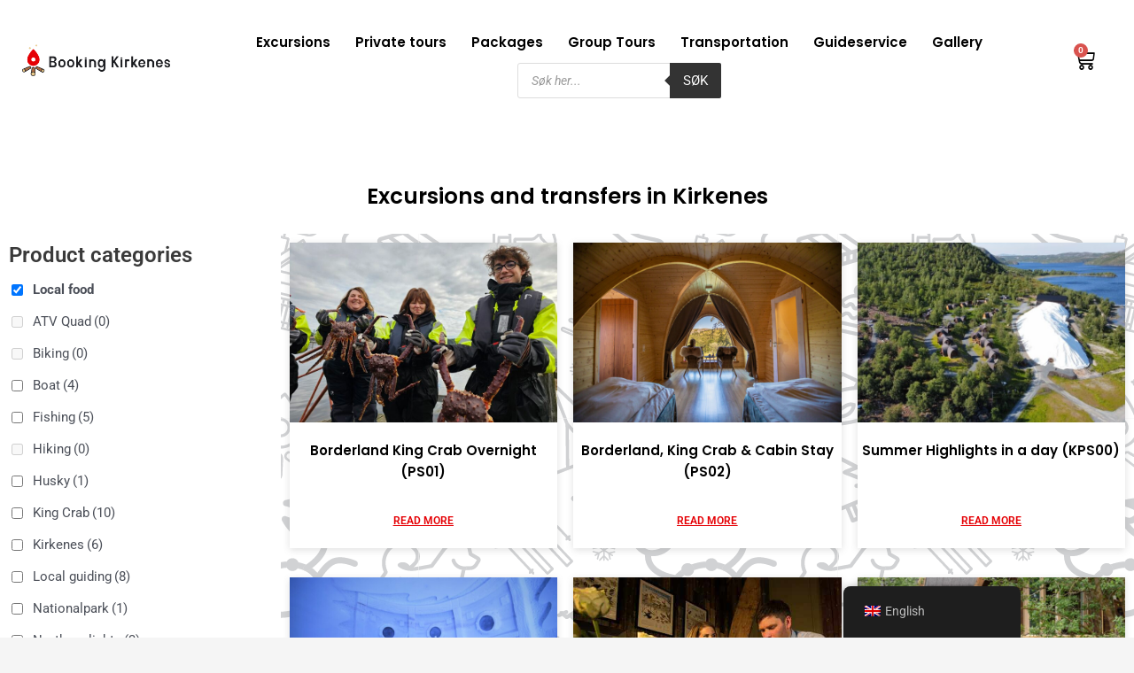

--- FILE ---
content_type: text/html; charset=UTF-8
request_url: https://www.bookingkirkenes.no/shop/?yith_wcan=1&product_cat=local-food&query_type_month=and&filter_month=mai
body_size: 54799
content:
<!DOCTYPE html>
<html dir="ltr" lang="en-GB" prefix="og: https://ogp.me/ns#">
<head>
<meta charset="UTF-8">
<meta name="viewport" content="width=device-width, initial-scale=1">
	<link rel="profile" href="https://gmpg.org/xfn/11"> 
	<script type="text/javascript" data-cookieconsent="ignore">
	window.dataLayer = window.dataLayer || [];

	function gtag() {
		dataLayer.push(arguments);
	}

	gtag("consent", "default", {
		ad_personalization: "denied",
		ad_storage: "denied",
		ad_user_data: "denied",
		analytics_storage: "denied",
		functionality_storage: "denied",
		personalization_storage: "denied",
		security_storage: "granted",
		wait_for_update: 500,
	});
	gtag("set", "ads_data_redaction", true);
	</script>
<script type="text/javascript"
		id="Cookiebot"
		src="https://consent.cookiebot.com/uc.js"
		data-implementation="wp"
		data-cbid="3aa9599a-6277-43c7-985a-b1f5ef7c8696"
							data-blockingmode="auto"
	></script>
<title>Shop - Booking Kirkenes</title>

		<!-- All in One SEO 4.8.1.1 - aioseo.com -->
	<meta name="robots" content="max-image-preview:large" />
	<link rel="canonical" href="https://www.bookingkirkenes.no/produktkategori/local-food/" />
	<meta name="generator" content="All in One SEO (AIOSEO) 4.8.1.1" />
		<meta property="og:locale" content="en_GB" />
		<meta property="og:site_name" content="Booking Kirkenes - We know how to escape" />
		<meta property="og:type" content="website" />
		<meta property="og:title" content="Shop - Booking Kirkenes" />
		<meta property="og:url" content="https://www.bookingkirkenes.no/produktkategori/local-food/" />
		<meta property="og:image" content="https://www.bookingkirkenes.no/wp-content/uploads/2021/11/Booking-Kirkenes-logo.png" />
		<meta property="og:image:secure_url" content="https://www.bookingkirkenes.no/wp-content/uploads/2021/11/Booking-Kirkenes-logo.png" />
		<meta name="twitter:card" content="summary" />
		<meta name="twitter:title" content="Shop - Booking Kirkenes" />
		<meta name="twitter:image" content="https://www.bookingkirkenes.no/wp-content/uploads/2021/11/Booking-Kirkenes-logo.png" />
		<script type="application/ld+json" class="aioseo-schema">
			{"@context":"https:\/\/schema.org","@graph":[{"@type":"BreadcrumbList","@id":"https:\/\/www.bookingkirkenes.no\/shop\/#breadcrumblist","itemListElement":[{"@type":"ListItem","@id":"https:\/\/www.bookingkirkenes.no\/#listItem","position":1,"name":"Home"}]},{"@type":"CollectionPage","@id":"https:\/\/www.bookingkirkenes.no\/shop\/#collectionpage","url":"https:\/\/www.bookingkirkenes.no\/shop\/","name":"Shop - Booking Kirkenes","inLanguage":"en-GB","isPartOf":{"@id":"https:\/\/www.bookingkirkenes.no\/#website"},"breadcrumb":{"@id":"https:\/\/www.bookingkirkenes.no\/shop\/#breadcrumblist"}},{"@type":"Organization","@id":"https:\/\/www.bookingkirkenes.no\/#organization","name":"Booking Kirkenes","description":"We know how to escape","url":"https:\/\/www.bookingkirkenes.no\/","telephone":"+4741544346","logo":{"@type":"ImageObject","url":"https:\/\/www.bookingkirkenes.no\/wp-content\/uploads\/2021\/11\/Booking-Kirkenes-logo.png","@id":"https:\/\/www.bookingkirkenes.no\/shop\/#organizationLogo","width":1280,"height":274,"caption":"Booking Kirkenes logo"},"image":{"@id":"https:\/\/www.bookingkirkenes.no\/shop\/#organizationLogo"},"sameAs":["https:\/\/www.facebook.com\/BookingKirkenes","https:\/\/www.instagram.com\/bookingkirkenes\/"]},{"@type":"WebSite","@id":"https:\/\/www.bookingkirkenes.no\/#website","url":"https:\/\/www.bookingkirkenes.no\/","name":"Booking Kirkenes","description":"We know how to escape","inLanguage":"en-GB","publisher":{"@id":"https:\/\/www.bookingkirkenes.no\/#organization"}}]}
		</script>
		<!-- All in One SEO -->

<link rel='dns-prefetch' href='//cdn.jsdelivr.net' />
<link rel="alternate" type="application/rss+xml" title="Booking Kirkenes &raquo; Feed" href="https://www.bookingkirkenes.no/feed/" />
<link rel="alternate" type="application/rss+xml" title="Booking Kirkenes &raquo; Comments Feed" href="https://www.bookingkirkenes.no/comments/feed/" />
<link rel="alternate" type="application/rss+xml" title="Booking Kirkenes &raquo; Products Feed" href="https://www.bookingkirkenes.no/shop/feed/" />
<style id='wp-img-auto-sizes-contain-inline-css'>
img:is([sizes=auto i],[sizes^="auto," i]){contain-intrinsic-size:3000px 1500px}
/*# sourceURL=wp-img-auto-sizes-contain-inline-css */
</style>

<link rel='stylesheet' id='astra-theme-css-css' href='https://www.bookingkirkenes.no/wp-content/themes/astra/assets/css/minified/main.min.css?ver=4.10.1' media='all' />
<style id='astra-theme-css-inline-css'>
.ast-no-sidebar .entry-content .alignfull {margin-left: calc( -50vw + 50%);margin-right: calc( -50vw + 50%);max-width: 100vw;width: 100vw;}.ast-no-sidebar .entry-content .alignwide {margin-left: calc(-41vw + 50%);margin-right: calc(-41vw + 50%);max-width: unset;width: unset;}.ast-no-sidebar .entry-content .alignfull .alignfull,.ast-no-sidebar .entry-content .alignfull .alignwide,.ast-no-sidebar .entry-content .alignwide .alignfull,.ast-no-sidebar .entry-content .alignwide .alignwide,.ast-no-sidebar .entry-content .wp-block-column .alignfull,.ast-no-sidebar .entry-content .wp-block-column .alignwide{width: 100%;margin-left: auto;margin-right: auto;}.wp-block-gallery,.blocks-gallery-grid {margin: 0;}.wp-block-separator {max-width: 100px;}.wp-block-separator.is-style-wide,.wp-block-separator.is-style-dots {max-width: none;}.entry-content .has-2-columns .wp-block-column:first-child {padding-right: 10px;}.entry-content .has-2-columns .wp-block-column:last-child {padding-left: 10px;}@media (max-width: 782px) {.entry-content .wp-block-columns .wp-block-column {flex-basis: 100%;}.entry-content .has-2-columns .wp-block-column:first-child {padding-right: 0;}.entry-content .has-2-columns .wp-block-column:last-child {padding-left: 0;}}body .entry-content .wp-block-latest-posts {margin-left: 0;}body .entry-content .wp-block-latest-posts li {list-style: none;}.ast-no-sidebar .ast-container .entry-content .wp-block-latest-posts {margin-left: 0;}.ast-header-break-point .entry-content .alignwide {margin-left: auto;margin-right: auto;}.entry-content .blocks-gallery-item img {margin-bottom: auto;}.wp-block-pullquote {border-top: 4px solid #555d66;border-bottom: 4px solid #555d66;color: #40464d;}:root{--ast-post-nav-space:0;--ast-container-default-xlg-padding:6.67em;--ast-container-default-lg-padding:5.67em;--ast-container-default-slg-padding:4.34em;--ast-container-default-md-padding:3.34em;--ast-container-default-sm-padding:6.67em;--ast-container-default-xs-padding:2.4em;--ast-container-default-xxs-padding:1.4em;--ast-code-block-background:#EEEEEE;--ast-comment-inputs-background:#FAFAFA;--ast-normal-container-width:1200px;--ast-narrow-container-width:750px;--ast-blog-title-font-weight:normal;--ast-blog-meta-weight:inherit;--ast-global-color-primary:var(--ast-global-color-5);--ast-global-color-secondary:var(--ast-global-color-4);--ast-global-color-alternate-background:var(--ast-global-color-7);--ast-global-color-subtle-background:var(--ast-global-color-6);--ast-bg-style-guide:#F8FAFC;--ast-shadow-style-guide:0px 0px 4px 0 #00000057;--ast-global-dark-bg-style:#fff;--ast-global-dark-lfs:#fbfbfb;--ast-widget-bg-color:#fafafa;--ast-wc-container-head-bg-color:#fbfbfb;--ast-title-layout-bg:#eeeeee;--ast-search-border-color:#e7e7e7;--ast-lifter-hover-bg:#e6e6e6;--ast-gallery-block-color:#000;--srfm-color-input-label:var(--ast-global-color-2);}html{font-size:93.75%;}a,.page-title{color:var(--ast-global-color-0);}a:hover,a:focus{color:var(--ast-global-color-1);}body,button,input,select,textarea,.ast-button,.ast-custom-button{font-family:-apple-system,BlinkMacSystemFont,Segoe UI,Roboto,Oxygen-Sans,Ubuntu,Cantarell,Helvetica Neue,sans-serif;font-weight:inherit;font-size:15px;font-size:1rem;line-height:var(--ast-body-line-height,1.65em);}blockquote{color:var(--ast-global-color-3);}h1,.entry-content h1,h2,.entry-content h2,h3,.entry-content h3,h4,.entry-content h4,h5,.entry-content h5,h6,.entry-content h6,.site-title,.site-title a{font-weight:600;}.ast-site-identity .site-title a{color:var(--ast-global-color-2);}.site-title{font-size:35px;font-size:2.3333333333333rem;display:block;}.site-header .site-description{font-size:15px;font-size:1rem;display:none;}.entry-title{font-size:26px;font-size:1.7333333333333rem;}.archive .ast-article-post .ast-article-inner,.blog .ast-article-post .ast-article-inner,.archive .ast-article-post .ast-article-inner:hover,.blog .ast-article-post .ast-article-inner:hover{overflow:hidden;}h1,.entry-content h1{font-size:40px;font-size:2.6666666666667rem;font-weight:600;line-height:1.4em;}h2,.entry-content h2{font-size:32px;font-size:2.1333333333333rem;font-weight:600;line-height:1.3em;}h3,.entry-content h3{font-size:26px;font-size:1.7333333333333rem;font-weight:600;line-height:1.3em;}h4,.entry-content h4{font-size:24px;font-size:1.6rem;line-height:1.2em;font-weight:600;}h5,.entry-content h5{font-size:20px;font-size:1.3333333333333rem;line-height:1.2em;font-weight:600;}h6,.entry-content h6{font-size:16px;font-size:1.0666666666667rem;line-height:1.25em;font-weight:600;}::selection{background-color:var(--ast-global-color-0);color:#ffffff;}body,h1,.entry-title a,.entry-content h1,h2,.entry-content h2,h3,.entry-content h3,h4,.entry-content h4,h5,.entry-content h5,h6,.entry-content h6{color:var(--ast-global-color-3);}.tagcloud a:hover,.tagcloud a:focus,.tagcloud a.current-item{color:#ffffff;border-color:var(--ast-global-color-0);background-color:var(--ast-global-color-0);}input:focus,input[type="text"]:focus,input[type="email"]:focus,input[type="url"]:focus,input[type="password"]:focus,input[type="reset"]:focus,input[type="search"]:focus,textarea:focus{border-color:var(--ast-global-color-0);}input[type="radio"]:checked,input[type=reset],input[type="checkbox"]:checked,input[type="checkbox"]:hover:checked,input[type="checkbox"]:focus:checked,input[type=range]::-webkit-slider-thumb{border-color:var(--ast-global-color-0);background-color:var(--ast-global-color-0);box-shadow:none;}.site-footer a:hover + .post-count,.site-footer a:focus + .post-count{background:var(--ast-global-color-0);border-color:var(--ast-global-color-0);}.single .nav-links .nav-previous,.single .nav-links .nav-next{color:var(--ast-global-color-0);}.entry-meta,.entry-meta *{line-height:1.45;color:var(--ast-global-color-0);}.entry-meta a:not(.ast-button):hover,.entry-meta a:not(.ast-button):hover *,.entry-meta a:not(.ast-button):focus,.entry-meta a:not(.ast-button):focus *,.page-links > .page-link,.page-links .page-link:hover,.post-navigation a:hover{color:var(--ast-global-color-1);}#cat option,.secondary .calendar_wrap thead a,.secondary .calendar_wrap thead a:visited{color:var(--ast-global-color-0);}.secondary .calendar_wrap #today,.ast-progress-val span{background:var(--ast-global-color-0);}.secondary a:hover + .post-count,.secondary a:focus + .post-count{background:var(--ast-global-color-0);border-color:var(--ast-global-color-0);}.calendar_wrap #today > a{color:#ffffff;}.page-links .page-link,.single .post-navigation a{color:var(--ast-global-color-0);}.ast-search-menu-icon .search-form button.search-submit{padding:0 4px;}.ast-search-menu-icon form.search-form{padding-right:0;}.ast-search-menu-icon.slide-search input.search-field{width:0;}.ast-header-search .ast-search-menu-icon.ast-dropdown-active .search-form,.ast-header-search .ast-search-menu-icon.ast-dropdown-active .search-field:focus{transition:all 0.2s;}.search-form input.search-field:focus{outline:none;}.ast-archive-title{color:var(--ast-global-color-2);}.widget-title,.widget .wp-block-heading{font-size:21px;font-size:1.4rem;color:var(--ast-global-color-2);}.ast-single-post .entry-content a,.ast-comment-content a:not(.ast-comment-edit-reply-wrap a),.woocommerce-js .woocommerce-product-details__short-description a{text-decoration:underline;}.ast-single-post .wp-block-button .wp-block-button__link,.ast-single-post .elementor-widget-button .elementor-button,.ast-single-post .entry-content .uagb-tab a,.ast-single-post .entry-content .uagb-ifb-cta a,.ast-single-post .entry-content .wp-block-uagb-buttons a,.ast-single-post .entry-content .uabb-module-content a,.ast-single-post .entry-content .uagb-post-grid a,.ast-single-post .entry-content .uagb-timeline a,.ast-single-post .entry-content .uagb-toc__wrap a,.ast-single-post .entry-content .uagb-taxomony-box a,.ast-single-post .entry-content .woocommerce a,.entry-content .wp-block-latest-posts > li > a,.ast-single-post .entry-content .wp-block-file__button,li.ast-post-filter-single,.ast-single-post .wp-block-buttons .wp-block-button.is-style-outline .wp-block-button__link,.ast-single-post .ast-comment-content .comment-reply-link,.ast-single-post .ast-comment-content .comment-edit-link,.entry-content [CLASS*="wc-block"] .wc-block-components-button,.entry-content [CLASS*="wc-block"] .wc-block-components-totals-coupon-link,.entry-content [CLASS*="wc-block"] .wc-block-components-product-name{text-decoration:none;}.ast-search-menu-icon.slide-search a:focus-visible:focus-visible,.astra-search-icon:focus-visible,#close:focus-visible,a:focus-visible,.ast-menu-toggle:focus-visible,.site .skip-link:focus-visible,.wp-block-loginout input:focus-visible,.wp-block-search.wp-block-search__button-inside .wp-block-search__inside-wrapper,.ast-header-navigation-arrow:focus-visible,.woocommerce .wc-proceed-to-checkout > .checkout-button:focus-visible,.woocommerce .woocommerce-MyAccount-navigation ul li a:focus-visible,.ast-orders-table__row .ast-orders-table__cell:focus-visible,.woocommerce .woocommerce-order-details .order-again > .button:focus-visible,.woocommerce .woocommerce-message a.button.wc-forward:focus-visible,.woocommerce #minus_qty:focus-visible,.woocommerce #plus_qty:focus-visible,a#ast-apply-coupon:focus-visible,.woocommerce .woocommerce-info a:focus-visible,.woocommerce .astra-shop-summary-wrap a:focus-visible,.woocommerce a.wc-forward:focus-visible,#ast-apply-coupon:focus-visible,.woocommerce-js .woocommerce-mini-cart-item a.remove:focus-visible,#close:focus-visible,.button.search-submit:focus-visible,#search_submit:focus,.normal-search:focus-visible,.ast-header-account-wrap:focus-visible,.woocommerce .ast-on-card-button.ast-quick-view-trigger:focus{outline-style:dotted;outline-color:inherit;outline-width:thin;}input:focus,input[type="text"]:focus,input[type="email"]:focus,input[type="url"]:focus,input[type="password"]:focus,input[type="reset"]:focus,input[type="search"]:focus,input[type="number"]:focus,textarea:focus,.wp-block-search__input:focus,[data-section="section-header-mobile-trigger"] .ast-button-wrap .ast-mobile-menu-trigger-minimal:focus,.ast-mobile-popup-drawer.active .menu-toggle-close:focus,.woocommerce-ordering select.orderby:focus,#ast-scroll-top:focus,#coupon_code:focus,.woocommerce-page #comment:focus,.woocommerce #reviews #respond input#submit:focus,.woocommerce a.add_to_cart_button:focus,.woocommerce .button.single_add_to_cart_button:focus,.woocommerce .woocommerce-cart-form button:focus,.woocommerce .woocommerce-cart-form__cart-item .quantity .qty:focus,.woocommerce .woocommerce-billing-fields .woocommerce-billing-fields__field-wrapper .woocommerce-input-wrapper > .input-text:focus,.woocommerce #order_comments:focus,.woocommerce #place_order:focus,.woocommerce .woocommerce-address-fields .woocommerce-address-fields__field-wrapper .woocommerce-input-wrapper > .input-text:focus,.woocommerce .woocommerce-MyAccount-content form button:focus,.woocommerce .woocommerce-MyAccount-content .woocommerce-EditAccountForm .woocommerce-form-row .woocommerce-Input.input-text:focus,.woocommerce .ast-woocommerce-container .woocommerce-pagination ul.page-numbers li a:focus,body #content .woocommerce form .form-row .select2-container--default .select2-selection--single:focus,#ast-coupon-code:focus,.woocommerce.woocommerce-js .quantity input[type=number]:focus,.woocommerce-js .woocommerce-mini-cart-item .quantity input[type=number]:focus,.woocommerce p#ast-coupon-trigger:focus{border-style:dotted;border-color:inherit;border-width:thin;}input{outline:none;}.woocommerce-js input[type=text]:focus,.woocommerce-js input[type=email]:focus,.woocommerce-js textarea:focus,input[type=number]:focus,.comments-area textarea#comment:focus,.comments-area textarea#comment:active,.comments-area .ast-comment-formwrap input[type="text"]:focus,.comments-area .ast-comment-formwrap input[type="text"]:active{outline-style:unset;outline-color:inherit;outline-width:thin;}.ast-logo-title-inline .site-logo-img{padding-right:1em;}.site-logo-img img{ transition:all 0.2s linear;}body .ast-oembed-container *{position:absolute;top:0;width:100%;height:100%;left:0;}body .wp-block-embed-pocket-casts .ast-oembed-container *{position:unset;}.ast-single-post-featured-section + article {margin-top: 2em;}.site-content .ast-single-post-featured-section img {width: 100%;overflow: hidden;object-fit: cover;}.site > .ast-single-related-posts-container {margin-top: 0;}@media (min-width: 922px) {.ast-desktop .ast-container--narrow {max-width: var(--ast-narrow-container-width);margin: 0 auto;}}.ast-page-builder-template .hentry {margin: 0;}.ast-page-builder-template .site-content > .ast-container {max-width: 100%;padding: 0;}.ast-page-builder-template .site .site-content #primary {padding: 0;margin: 0;}.ast-page-builder-template .no-results {text-align: center;margin: 4em auto;}.ast-page-builder-template .ast-pagination {padding: 2em;}.ast-page-builder-template .entry-header.ast-no-title.ast-no-thumbnail {margin-top: 0;}.ast-page-builder-template .entry-header.ast-header-without-markup {margin-top: 0;margin-bottom: 0;}.ast-page-builder-template .entry-header.ast-no-title.ast-no-meta {margin-bottom: 0;}.ast-page-builder-template.single .post-navigation {padding-bottom: 2em;}.ast-page-builder-template.single-post .site-content > .ast-container {max-width: 100%;}.ast-page-builder-template .entry-header {margin-top: 4em;margin-left: auto;margin-right: auto;padding-left: 20px;padding-right: 20px;}.single.ast-page-builder-template .entry-header {padding-left: 20px;padding-right: 20px;}.ast-page-builder-template .ast-archive-description {margin: 4em auto 0;padding-left: 20px;padding-right: 20px;}.ast-page-builder-template.ast-no-sidebar .entry-content .alignwide {margin-left: 0;margin-right: 0;}@media (max-width:921.9px){#ast-desktop-header{display:none;}}@media (min-width:922px){#ast-mobile-header{display:none;}}.wp-block-buttons.aligncenter{justify-content:center;}@media (min-width:1200px){.wp-block-group .has-background{padding:20px;}}@media (min-width:1200px){.ast-no-sidebar.ast-separate-container .entry-content .wp-block-group.alignwide,.ast-no-sidebar.ast-separate-container .entry-content .wp-block-cover.alignwide{margin-left:-20px;margin-right:-20px;padding-left:20px;padding-right:20px;}.ast-no-sidebar.ast-separate-container .entry-content .wp-block-cover.alignfull,.ast-no-sidebar.ast-separate-container .entry-content .wp-block-group.alignfull{margin-left:-6.67em;margin-right:-6.67em;padding-left:6.67em;padding-right:6.67em;}}@media (min-width:1200px){.wp-block-cover-image.alignwide .wp-block-cover__inner-container,.wp-block-cover.alignwide .wp-block-cover__inner-container,.wp-block-cover-image.alignfull .wp-block-cover__inner-container,.wp-block-cover.alignfull .wp-block-cover__inner-container{width:100%;}}.wp-block-columns{margin-bottom:unset;}.wp-block-image.size-full{margin:2rem 0;}.wp-block-separator.has-background{padding:0;}.wp-block-gallery{margin-bottom:1.6em;}.wp-block-group{padding-top:4em;padding-bottom:4em;}.wp-block-group__inner-container .wp-block-columns:last-child,.wp-block-group__inner-container :last-child,.wp-block-table table{margin-bottom:0;}.blocks-gallery-grid{width:100%;}.wp-block-navigation-link__content{padding:5px 0;}.wp-block-group .wp-block-group .has-text-align-center,.wp-block-group .wp-block-column .has-text-align-center{max-width:100%;}.has-text-align-center{margin:0 auto;}@media (min-width:1200px){.wp-block-cover__inner-container,.alignwide .wp-block-group__inner-container,.alignfull .wp-block-group__inner-container{max-width:1200px;margin:0 auto;}.wp-block-group.alignnone,.wp-block-group.aligncenter,.wp-block-group.alignleft,.wp-block-group.alignright,.wp-block-group.alignwide,.wp-block-columns.alignwide{margin:2rem 0 1rem 0;}}@media (max-width:1200px){.wp-block-group{padding:3em;}.wp-block-group .wp-block-group{padding:1.5em;}.wp-block-columns,.wp-block-column{margin:1rem 0;}}@media (min-width:921px){.wp-block-columns .wp-block-group{padding:2em;}}@media (max-width:544px){.wp-block-cover-image .wp-block-cover__inner-container,.wp-block-cover .wp-block-cover__inner-container{width:unset;}.wp-block-cover,.wp-block-cover-image{padding:2em 0;}.wp-block-group,.wp-block-cover{padding:2em;}.wp-block-media-text__media img,.wp-block-media-text__media video{width:unset;max-width:100%;}.wp-block-media-text.has-background .wp-block-media-text__content{padding:1em;}}.wp-block-image.aligncenter{margin-left:auto;margin-right:auto;}.wp-block-table.aligncenter{margin-left:auto;margin-right:auto;}@media (min-width:544px){.entry-content .wp-block-media-text.has-media-on-the-right .wp-block-media-text__content{padding:0 8% 0 0;}.entry-content .wp-block-media-text .wp-block-media-text__content{padding:0 0 0 8%;}.ast-plain-container .site-content .entry-content .has-custom-content-position.is-position-bottom-left > *,.ast-plain-container .site-content .entry-content .has-custom-content-position.is-position-bottom-right > *,.ast-plain-container .site-content .entry-content .has-custom-content-position.is-position-top-left > *,.ast-plain-container .site-content .entry-content .has-custom-content-position.is-position-top-right > *,.ast-plain-container .site-content .entry-content .has-custom-content-position.is-position-center-right > *,.ast-plain-container .site-content .entry-content .has-custom-content-position.is-position-center-left > *{margin:0;}}@media (max-width:544px){.entry-content .wp-block-media-text .wp-block-media-text__content{padding:8% 0;}.wp-block-media-text .wp-block-media-text__media img{width:auto;max-width:100%;}}.wp-block-button.is-style-outline .wp-block-button__link{border-color:var(--ast-global-color-0);border-top-width:1px;border-right-width:1px;border-bottom-width:1px;border-left-width:1px;}div.wp-block-button.is-style-outline > .wp-block-button__link:not(.has-text-color),div.wp-block-button.wp-block-button__link.is-style-outline:not(.has-text-color){color:var(--ast-global-color-0);}.wp-block-button.is-style-outline .wp-block-button__link:hover,.wp-block-buttons .wp-block-button.is-style-outline .wp-block-button__link:focus,.wp-block-buttons .wp-block-button.is-style-outline > .wp-block-button__link:not(.has-text-color):hover,.wp-block-buttons .wp-block-button.wp-block-button__link.is-style-outline:not(.has-text-color):hover{color:var(--ast-global-color-6);background-color:var(--ast-global-color-6);border-color:var(--ast-global-color-0);}.post-page-numbers.current .page-link,.ast-pagination .page-numbers.current{color:#ffffff;border-color:var(--ast-global-color-0);background-color:var(--ast-global-color-0);}@media (min-width:544px){.entry-content > .alignleft{margin-right:20px;}.entry-content > .alignright{margin-left:20px;}}.wp-block-button.is-style-outline .wp-block-button__link{border-top-width:1px;border-right-width:1px;border-bottom-width:1px;border-left-width:1px;}.wp-block-button.is-style-outline .wp-block-button__link.wp-element-button,.ast-outline-button{border-color:var(--ast-global-color-0);font-family:inherit;font-weight:inherit;line-height:1em;border-top-left-radius:3px;border-top-right-radius:3px;border-bottom-right-radius:3px;border-bottom-left-radius:3px;}.wp-block-buttons .wp-block-button.is-style-outline > .wp-block-button__link:not(.has-text-color),.wp-block-buttons .wp-block-button.wp-block-button__link.is-style-outline:not(.has-text-color),.ast-outline-button{color:var(--ast-global-color-0);}.wp-block-button.is-style-outline .wp-block-button__link:hover,.wp-block-buttons .wp-block-button.is-style-outline .wp-block-button__link:focus,.wp-block-buttons .wp-block-button.is-style-outline > .wp-block-button__link:not(.has-text-color):hover,.wp-block-buttons .wp-block-button.wp-block-button__link.is-style-outline:not(.has-text-color):hover,.ast-outline-button:hover,.ast-outline-button:focus,.wp-block-uagb-buttons-child .uagb-buttons-repeater.ast-outline-button:hover,.wp-block-uagb-buttons-child .uagb-buttons-repeater.ast-outline-button:focus{color:var(--ast-global-color-6);background-color:var(--ast-global-color-6);border-color:var(--ast-global-color-0);}.wp-block-button .wp-block-button__link.wp-element-button.is-style-outline:not(.has-background),.wp-block-button.is-style-outline>.wp-block-button__link.wp-element-button:not(.has-background),.ast-outline-button{background-color:var(--ast-global-color-0);}.entry-content[data-ast-blocks-layout] > figure{margin-bottom:1em;}h1.widget-title{font-weight:600;}h2.widget-title{font-weight:600;}h3.widget-title{font-weight:600;}.elementor-widget-container .elementor-loop-container .e-loop-item[data-elementor-type="loop-item"]{width:100%;}.review-rating{display:flex;align-items:center;order:2;}@media (max-width:921px){.ast-separate-container #primary,.ast-separate-container #secondary{padding:1.5em 0;}#primary,#secondary{padding:1.5em 0;margin:0;}.ast-left-sidebar #content > .ast-container{display:flex;flex-direction:column-reverse;width:100%;}.ast-separate-container .ast-article-post,.ast-separate-container .ast-article-single{padding:1.5em 2.14em;}.ast-author-box img.avatar{margin:20px 0 0 0;}}@media (min-width:922px){.ast-separate-container.ast-right-sidebar #primary,.ast-separate-container.ast-left-sidebar #primary{border:0;}.search-no-results.ast-separate-container #primary{margin-bottom:4em;}}.wp-block-button .wp-block-button__link{color:var(--ast-global-color-5);}.wp-block-button .wp-block-button__link:hover,.wp-block-button .wp-block-button__link:focus{color:var(--ast-global-color-6);background-color:var(--ast-global-color-6);border-color:var(--ast-global-color-0);}.elementor-widget-heading h1.elementor-heading-title{line-height:1.4em;}.elementor-widget-heading h2.elementor-heading-title{line-height:1.3em;}.elementor-widget-heading h3.elementor-heading-title{line-height:1.3em;}.elementor-widget-heading h4.elementor-heading-title{line-height:1.2em;}.elementor-widget-heading h5.elementor-heading-title{line-height:1.2em;}.elementor-widget-heading h6.elementor-heading-title{line-height:1.25em;}.wp-block-button .wp-block-button__link{border-style:solid;border-top-width:1px;border-right-width:1px;border-left-width:1px;border-bottom-width:1px;border-color:var(--ast-global-color-0);background-color:var(--ast-global-color-0);color:var(--ast-global-color-5);font-family:inherit;font-weight:inherit;line-height:1em;border-top-left-radius:3px;border-top-right-radius:3px;border-bottom-right-radius:3px;border-bottom-left-radius:3px;padding-top:10px;padding-right:20px;padding-bottom:10px;padding-left:20px;}.menu-toggle,button,.ast-button,.ast-custom-button,.button,input#submit,input[type="button"],input[type="submit"],input[type="reset"],form[CLASS*="wp-block-search__"].wp-block-search .wp-block-search__inside-wrapper .wp-block-search__button{border-style:solid;border-top-width:1px;border-right-width:1px;border-left-width:1px;border-bottom-width:1px;color:var(--ast-global-color-5);border-color:var(--ast-global-color-0);background-color:var(--ast-global-color-0);padding-top:10px;padding-right:20px;padding-bottom:10px;padding-left:20px;font-family:inherit;font-weight:inherit;line-height:1em;border-top-left-radius:3px;border-top-right-radius:3px;border-bottom-right-radius:3px;border-bottom-left-radius:3px;}button:focus,.menu-toggle:hover,button:hover,.ast-button:hover,.ast-custom-button:hover .button:hover,.ast-custom-button:hover ,input[type=reset]:hover,input[type=reset]:focus,input#submit:hover,input#submit:focus,input[type="button"]:hover,input[type="button"]:focus,input[type="submit"]:hover,input[type="submit"]:focus,form[CLASS*="wp-block-search__"].wp-block-search .wp-block-search__inside-wrapper .wp-block-search__button:hover,form[CLASS*="wp-block-search__"].wp-block-search .wp-block-search__inside-wrapper .wp-block-search__button:focus{color:var(--ast-global-color-6);background-color:var(--ast-global-color-6);border-color:var(--ast-global-color-0);}@media (max-width:921px){.ast-mobile-header-stack .main-header-bar .ast-search-menu-icon{display:inline-block;}.ast-header-break-point.ast-header-custom-item-outside .ast-mobile-header-stack .main-header-bar .ast-search-icon{margin:0;}.ast-comment-avatar-wrap img{max-width:2.5em;}.ast-comment-meta{padding:0 1.8888em 1.3333em;}.ast-separate-container .ast-comment-list li.depth-1{padding:1.5em 2.14em;}.ast-separate-container .comment-respond{padding:2em 2.14em;}}@media (min-width:544px){.ast-container{max-width:100%;}}@media (max-width:544px){.ast-separate-container .ast-article-post,.ast-separate-container .ast-article-single,.ast-separate-container .comments-title,.ast-separate-container .ast-archive-description{padding:1.5em 1em;}.ast-separate-container #content .ast-container{padding-left:0.54em;padding-right:0.54em;}.ast-separate-container .ast-comment-list .bypostauthor{padding:.5em;}.ast-search-menu-icon.ast-dropdown-active .search-field{width:170px;}} #ast-mobile-header .ast-site-header-cart-li a{pointer-events:none;}body,.ast-separate-container{background-color:var(--ast-global-color-4);}.ast-no-sidebar.ast-separate-container .entry-content .alignfull {margin-left: -6.67em;margin-right: -6.67em;width: auto;}@media (max-width: 1200px) {.ast-no-sidebar.ast-separate-container .entry-content .alignfull {margin-left: -2.4em;margin-right: -2.4em;}}@media (max-width: 768px) {.ast-no-sidebar.ast-separate-container .entry-content .alignfull {margin-left: -2.14em;margin-right: -2.14em;}}@media (max-width: 544px) {.ast-no-sidebar.ast-separate-container .entry-content .alignfull {margin-left: -1em;margin-right: -1em;}}.ast-no-sidebar.ast-separate-container .entry-content .alignwide {margin-left: -20px;margin-right: -20px;}.ast-no-sidebar.ast-separate-container .entry-content .wp-block-column .alignfull,.ast-no-sidebar.ast-separate-container .entry-content .wp-block-column .alignwide {margin-left: auto;margin-right: auto;width: 100%;}@media (max-width:921px){.site-title{display:block;}.site-header .site-description{display:none;}h1,.entry-content h1{font-size:30px;}h2,.entry-content h2{font-size:25px;}h3,.entry-content h3{font-size:20px;}}@media (max-width:544px){.site-title{display:block;}.site-header .site-description{display:none;}h1,.entry-content h1{font-size:30px;}h2,.entry-content h2{font-size:25px;}h3,.entry-content h3{font-size:20px;}}@media (max-width:921px){html{font-size:85.5%;}}@media (max-width:544px){html{font-size:85.5%;}}@media (min-width:922px){.ast-container{max-width:1240px;}}@media (min-width:922px){.site-content .ast-container{display:flex;}}@media (max-width:921px){.site-content .ast-container{flex-direction:column;}}.ast-blog-layout-classic-grid .ast-article-inner{box-shadow:0px 6px 15px -2px rgba(16,24,40,0.05);}.ast-separate-container .ast-blog-layout-classic-grid .ast-article-inner,.ast-plain-container .ast-blog-layout-classic-grid .ast-article-inner{height:100%;}.ast-blog-layout-6-grid .ast-blog-featured-section:before { content: ""; }.cat-links.badge a,.tags-links.badge a {padding: 4px 8px;border-radius: 3px;font-weight: 400;}.cat-links.underline a,.tags-links.underline a{text-decoration: underline;}@media (min-width:922px){.main-header-menu .sub-menu .menu-item.ast-left-align-sub-menu:hover > .sub-menu,.main-header-menu .sub-menu .menu-item.ast-left-align-sub-menu.focus > .sub-menu{margin-left:-0px;}}.site .comments-area{padding-bottom:3em;}.wp-block-search {margin-bottom: 20px;}.wp-block-site-tagline {margin-top: 20px;}form.wp-block-search .wp-block-search__input,.wp-block-search.wp-block-search__button-inside .wp-block-search__inside-wrapper {border-color: #eaeaea;background: #fafafa;}.wp-block-search.wp-block-search__button-inside .wp-block-search__inside-wrapper .wp-block-search__input:focus,.wp-block-loginout input:focus {outline: thin dotted;}.wp-block-loginout input:focus {border-color: transparent;} form.wp-block-search .wp-block-search__inside-wrapper .wp-block-search__input {padding: 12px;}form.wp-block-search .wp-block-search__button svg {fill: currentColor;width: 20px;height: 20px;}.wp-block-loginout p label {display: block;}.wp-block-loginout p:not(.login-remember):not(.login-submit) input {width: 100%;}.wp-block-loginout .login-remember input {width: 1.1rem;height: 1.1rem;margin: 0 5px 4px 0;vertical-align: middle;}blockquote {padding: 1.2em;}:root .has-ast-global-color-0-color{color:var(--ast-global-color-0);}:root .has-ast-global-color-0-background-color{background-color:var(--ast-global-color-0);}:root .wp-block-button .has-ast-global-color-0-color{color:var(--ast-global-color-0);}:root .wp-block-button .has-ast-global-color-0-background-color{background-color:var(--ast-global-color-0);}:root .has-ast-global-color-1-color{color:var(--ast-global-color-1);}:root .has-ast-global-color-1-background-color{background-color:var(--ast-global-color-1);}:root .wp-block-button .has-ast-global-color-1-color{color:var(--ast-global-color-1);}:root .wp-block-button .has-ast-global-color-1-background-color{background-color:var(--ast-global-color-1);}:root .has-ast-global-color-2-color{color:var(--ast-global-color-2);}:root .has-ast-global-color-2-background-color{background-color:var(--ast-global-color-2);}:root .wp-block-button .has-ast-global-color-2-color{color:var(--ast-global-color-2);}:root .wp-block-button .has-ast-global-color-2-background-color{background-color:var(--ast-global-color-2);}:root .has-ast-global-color-3-color{color:var(--ast-global-color-3);}:root .has-ast-global-color-3-background-color{background-color:var(--ast-global-color-3);}:root .wp-block-button .has-ast-global-color-3-color{color:var(--ast-global-color-3);}:root .wp-block-button .has-ast-global-color-3-background-color{background-color:var(--ast-global-color-3);}:root .has-ast-global-color-4-color{color:var(--ast-global-color-4);}:root .has-ast-global-color-4-background-color{background-color:var(--ast-global-color-4);}:root .wp-block-button .has-ast-global-color-4-color{color:var(--ast-global-color-4);}:root .wp-block-button .has-ast-global-color-4-background-color{background-color:var(--ast-global-color-4);}:root .has-ast-global-color-5-color{color:var(--ast-global-color-5);}:root .has-ast-global-color-5-background-color{background-color:var(--ast-global-color-5);}:root .wp-block-button .has-ast-global-color-5-color{color:var(--ast-global-color-5);}:root .wp-block-button .has-ast-global-color-5-background-color{background-color:var(--ast-global-color-5);}:root .has-ast-global-color-6-color{color:var(--ast-global-color-6);}:root .has-ast-global-color-6-background-color{background-color:var(--ast-global-color-6);}:root .wp-block-button .has-ast-global-color-6-color{color:var(--ast-global-color-6);}:root .wp-block-button .has-ast-global-color-6-background-color{background-color:var(--ast-global-color-6);}:root .has-ast-global-color-7-color{color:var(--ast-global-color-7);}:root .has-ast-global-color-7-background-color{background-color:var(--ast-global-color-7);}:root .wp-block-button .has-ast-global-color-7-color{color:var(--ast-global-color-7);}:root .wp-block-button .has-ast-global-color-7-background-color{background-color:var(--ast-global-color-7);}:root .has-ast-global-color-8-color{color:var(--ast-global-color-8);}:root .has-ast-global-color-8-background-color{background-color:var(--ast-global-color-8);}:root .wp-block-button .has-ast-global-color-8-color{color:var(--ast-global-color-8);}:root .wp-block-button .has-ast-global-color-8-background-color{background-color:var(--ast-global-color-8);}:root{--ast-global-color-0:#0170B9;--ast-global-color-1:#3a3a3a;--ast-global-color-2:#3a3a3a;--ast-global-color-3:#4B4F58;--ast-global-color-4:#F5F5F5;--ast-global-color-5:#FFFFFF;--ast-global-color-6:#E5E5E5;--ast-global-color-7:#424242;--ast-global-color-8:#000000;}:root {--ast-border-color : #dddddd;}.ast-breadcrumbs .trail-browse,.ast-breadcrumbs .trail-items,.ast-breadcrumbs .trail-items li{display:inline-block;margin:0;padding:0;border:none;background:inherit;text-indent:0;text-decoration:none;}.ast-breadcrumbs .trail-browse{font-size:inherit;font-style:inherit;font-weight:inherit;color:inherit;}.ast-breadcrumbs .trail-items{list-style:none;}.trail-items li::after{padding:0 0.3em;content:"\00bb";}.trail-items li:last-of-type::after{display:none;}h1,.entry-content h1,h2,.entry-content h2,h3,.entry-content h3,h4,.entry-content h4,h5,.entry-content h5,h6,.entry-content h6{color:var(--ast-global-color-2);}.entry-title a{color:var(--ast-global-color-2);}@media (max-width:921px){.ast-builder-grid-row-container.ast-builder-grid-row-tablet-3-firstrow .ast-builder-grid-row > *:first-child,.ast-builder-grid-row-container.ast-builder-grid-row-tablet-3-lastrow .ast-builder-grid-row > *:last-child{grid-column:1 / -1;}}@media (max-width:544px){.ast-builder-grid-row-container.ast-builder-grid-row-mobile-3-firstrow .ast-builder-grid-row > *:first-child,.ast-builder-grid-row-container.ast-builder-grid-row-mobile-3-lastrow .ast-builder-grid-row > *:last-child{grid-column:1 / -1;}}.ast-builder-layout-element[data-section="title_tagline"]{display:flex;}@media (max-width:921px){.ast-header-break-point .ast-builder-layout-element[data-section="title_tagline"]{display:flex;}}@media (max-width:544px){.ast-header-break-point .ast-builder-layout-element[data-section="title_tagline"]{display:flex;}}.ast-builder-menu-1{font-family:inherit;font-weight:inherit;}.ast-builder-menu-1 .sub-menu,.ast-builder-menu-1 .inline-on-mobile .sub-menu{border-top-width:2px;border-bottom-width:0px;border-right-width:0px;border-left-width:0px;border-color:var(--ast-global-color-0);border-style:solid;}.ast-builder-menu-1 .sub-menu .sub-menu{top:-2px;}.ast-builder-menu-1 .main-header-menu > .menu-item > .sub-menu,.ast-builder-menu-1 .main-header-menu > .menu-item > .astra-full-megamenu-wrapper{margin-top:0px;}.ast-desktop .ast-builder-menu-1 .main-header-menu > .menu-item > .sub-menu:before,.ast-desktop .ast-builder-menu-1 .main-header-menu > .menu-item > .astra-full-megamenu-wrapper:before{height:calc( 0px + 2px + 5px );}.ast-desktop .ast-builder-menu-1 .menu-item .sub-menu .menu-link{border-style:none;}@media (max-width:921px){.ast-header-break-point .ast-builder-menu-1 .menu-item.menu-item-has-children > .ast-menu-toggle{top:0;}.ast-builder-menu-1 .inline-on-mobile .menu-item.menu-item-has-children > .ast-menu-toggle{right:-15px;}.ast-builder-menu-1 .menu-item-has-children > .menu-link:after{content:unset;}.ast-builder-menu-1 .main-header-menu > .menu-item > .sub-menu,.ast-builder-menu-1 .main-header-menu > .menu-item > .astra-full-megamenu-wrapper{margin-top:0;}}@media (max-width:544px){.ast-header-break-point .ast-builder-menu-1 .menu-item.menu-item-has-children > .ast-menu-toggle{top:0;}.ast-builder-menu-1 .main-header-menu > .menu-item > .sub-menu,.ast-builder-menu-1 .main-header-menu > .menu-item > .astra-full-megamenu-wrapper{margin-top:0;}}.ast-builder-menu-1{display:flex;}@media (max-width:921px){.ast-header-break-point .ast-builder-menu-1{display:flex;}}@media (max-width:544px){.ast-header-break-point .ast-builder-menu-1{display:flex;}}.site-below-footer-wrap{padding-top:20px;padding-bottom:20px;}.site-below-footer-wrap[data-section="section-below-footer-builder"]{background-color:var( --ast-global-color-primary,--ast-global-color-4 );min-height:80px;border-style:solid;border-width:0px;border-top-width:1px;border-top-color:var(--ast-global-color-subtle-background,--ast-global-color-6);}.site-below-footer-wrap[data-section="section-below-footer-builder"] .ast-builder-grid-row{max-width:1200px;min-height:80px;margin-left:auto;margin-right:auto;}.site-below-footer-wrap[data-section="section-below-footer-builder"] .ast-builder-grid-row,.site-below-footer-wrap[data-section="section-below-footer-builder"] .site-footer-section{align-items:flex-start;}.site-below-footer-wrap[data-section="section-below-footer-builder"].ast-footer-row-inline .site-footer-section{display:flex;margin-bottom:0;}.ast-builder-grid-row-full .ast-builder-grid-row{grid-template-columns:1fr;}@media (max-width:921px){.site-below-footer-wrap[data-section="section-below-footer-builder"].ast-footer-row-tablet-inline .site-footer-section{display:flex;margin-bottom:0;}.site-below-footer-wrap[data-section="section-below-footer-builder"].ast-footer-row-tablet-stack .site-footer-section{display:block;margin-bottom:10px;}.ast-builder-grid-row-container.ast-builder-grid-row-tablet-full .ast-builder-grid-row{grid-template-columns:1fr;}}@media (max-width:544px){.site-below-footer-wrap[data-section="section-below-footer-builder"].ast-footer-row-mobile-inline .site-footer-section{display:flex;margin-bottom:0;}.site-below-footer-wrap[data-section="section-below-footer-builder"].ast-footer-row-mobile-stack .site-footer-section{display:block;margin-bottom:10px;}.ast-builder-grid-row-container.ast-builder-grid-row-mobile-full .ast-builder-grid-row{grid-template-columns:1fr;}}.site-below-footer-wrap[data-section="section-below-footer-builder"]{display:grid;}@media (max-width:921px){.ast-header-break-point .site-below-footer-wrap[data-section="section-below-footer-builder"]{display:grid;}}@media (max-width:544px){.ast-header-break-point .site-below-footer-wrap[data-section="section-below-footer-builder"]{display:grid;}}.ast-footer-copyright{text-align:center;}.ast-footer-copyright {color:var(--ast-global-color-3);}@media (max-width:921px){.ast-footer-copyright{text-align:center;}}@media (max-width:544px){.ast-footer-copyright{text-align:center;}}.ast-footer-copyright.ast-builder-layout-element{display:flex;}@media (max-width:921px){.ast-header-break-point .ast-footer-copyright.ast-builder-layout-element{display:flex;}}@media (max-width:544px){.ast-header-break-point .ast-footer-copyright.ast-builder-layout-element{display:flex;}}.footer-widget-area.widget-area.site-footer-focus-item{width:auto;}.ast-footer-row-inline .footer-widget-area.widget-area.site-footer-focus-item{width:100%;}.elementor-posts-container [CLASS*="ast-width-"]{width:100%;}.elementor-template-full-width .ast-container{display:block;}.elementor-screen-only,.screen-reader-text,.screen-reader-text span,.ui-helper-hidden-accessible{top:0 !important;}@media (max-width:544px){.elementor-element .elementor-wc-products .woocommerce[class*="columns-"] ul.products li.product{width:auto;margin:0;}.elementor-element .woocommerce .woocommerce-result-count{float:none;}}.ast-header-break-point .main-header-bar{border-bottom-width:1px;}@media (min-width:922px){.main-header-bar{border-bottom-width:1px;}}.main-header-menu .menu-item, #astra-footer-menu .menu-item, .main-header-bar .ast-masthead-custom-menu-items{-js-display:flex;display:flex;-webkit-box-pack:center;-webkit-justify-content:center;-moz-box-pack:center;-ms-flex-pack:center;justify-content:center;-webkit-box-orient:vertical;-webkit-box-direction:normal;-webkit-flex-direction:column;-moz-box-orient:vertical;-moz-box-direction:normal;-ms-flex-direction:column;flex-direction:column;}.main-header-menu > .menu-item > .menu-link, #astra-footer-menu > .menu-item > .menu-link{height:100%;-webkit-box-align:center;-webkit-align-items:center;-moz-box-align:center;-ms-flex-align:center;align-items:center;-js-display:flex;display:flex;}.ast-header-break-point .main-navigation ul .menu-item .menu-link .icon-arrow:first-of-type svg{top:.2em;margin-top:0px;margin-left:0px;width:.65em;transform:translate(0, -2px) rotateZ(270deg);}.ast-mobile-popup-content .ast-submenu-expanded > .ast-menu-toggle{transform:rotateX(180deg);overflow-y:auto;}@media (min-width:922px){.ast-builder-menu .main-navigation > ul > li:last-child a{margin-right:0;}}.ast-separate-container .ast-article-inner{background-color:transparent;background-image:none;}.ast-separate-container .ast-article-post{background-color:var(--ast-global-color-5);background-image:none;}@media (max-width:921px){.ast-separate-container .ast-article-post{background-color:var(--ast-global-color-5);background-image:none;}}@media (max-width:544px){.ast-separate-container .ast-article-post{background-color:var(--ast-global-color-5);background-image:none;}}.ast-separate-container .ast-article-single:not(.ast-related-post), .woocommerce.ast-separate-container .ast-woocommerce-container, .ast-separate-container .error-404, .ast-separate-container .no-results, .single.ast-separate-container  .ast-author-meta, .ast-separate-container .related-posts-title-wrapper,.ast-separate-container .comments-count-wrapper, .ast-box-layout.ast-plain-container .site-content,.ast-padded-layout.ast-plain-container .site-content, .ast-separate-container .ast-archive-description, .ast-separate-container .comments-area .comment-respond, .ast-separate-container .comments-area .ast-comment-list li, .ast-separate-container .comments-area .comments-title{background-color:var(--ast-global-color-5);background-image:none;}@media (max-width:921px){.ast-separate-container .ast-article-single:not(.ast-related-post), .woocommerce.ast-separate-container .ast-woocommerce-container, .ast-separate-container .error-404, .ast-separate-container .no-results, .single.ast-separate-container  .ast-author-meta, .ast-separate-container .related-posts-title-wrapper,.ast-separate-container .comments-count-wrapper, .ast-box-layout.ast-plain-container .site-content,.ast-padded-layout.ast-plain-container .site-content, .ast-separate-container .ast-archive-description{background-color:var(--ast-global-color-5);background-image:none;}}@media (max-width:544px){.ast-separate-container .ast-article-single:not(.ast-related-post), .woocommerce.ast-separate-container .ast-woocommerce-container, .ast-separate-container .error-404, .ast-separate-container .no-results, .single.ast-separate-container  .ast-author-meta, .ast-separate-container .related-posts-title-wrapper,.ast-separate-container .comments-count-wrapper, .ast-box-layout.ast-plain-container .site-content,.ast-padded-layout.ast-plain-container .site-content, .ast-separate-container .ast-archive-description{background-color:var(--ast-global-color-5);background-image:none;}}.ast-separate-container.ast-two-container #secondary .widget{background-color:var(--ast-global-color-5);background-image:none;}@media (max-width:921px){.ast-separate-container.ast-two-container #secondary .widget{background-color:var(--ast-global-color-5);background-image:none;}}@media (max-width:544px){.ast-separate-container.ast-two-container #secondary .widget{background-color:var(--ast-global-color-5);background-image:none;}}.ast-mobile-header-content > *,.ast-desktop-header-content > * {padding: 10px 0;height: auto;}.ast-mobile-header-content > *:first-child,.ast-desktop-header-content > *:first-child {padding-top: 10px;}.ast-mobile-header-content > .ast-builder-menu,.ast-desktop-header-content > .ast-builder-menu {padding-top: 0;}.ast-mobile-header-content > *:last-child,.ast-desktop-header-content > *:last-child {padding-bottom: 0;}.ast-mobile-header-content .ast-search-menu-icon.ast-inline-search label,.ast-desktop-header-content .ast-search-menu-icon.ast-inline-search label {width: 100%;}.ast-desktop-header-content .main-header-bar-navigation .ast-submenu-expanded > .ast-menu-toggle::before {transform: rotateX(180deg);}#ast-desktop-header .ast-desktop-header-content,.ast-mobile-header-content .ast-search-icon,.ast-desktop-header-content .ast-search-icon,.ast-mobile-header-wrap .ast-mobile-header-content,.ast-main-header-nav-open.ast-popup-nav-open .ast-mobile-header-wrap .ast-mobile-header-content,.ast-main-header-nav-open.ast-popup-nav-open .ast-desktop-header-content {display: none;}.ast-main-header-nav-open.ast-header-break-point #ast-desktop-header .ast-desktop-header-content,.ast-main-header-nav-open.ast-header-break-point .ast-mobile-header-wrap .ast-mobile-header-content {display: block;}.ast-desktop .ast-desktop-header-content .astra-menu-animation-slide-up > .menu-item > .sub-menu,.ast-desktop .ast-desktop-header-content .astra-menu-animation-slide-up > .menu-item .menu-item > .sub-menu,.ast-desktop .ast-desktop-header-content .astra-menu-animation-slide-down > .menu-item > .sub-menu,.ast-desktop .ast-desktop-header-content .astra-menu-animation-slide-down > .menu-item .menu-item > .sub-menu,.ast-desktop .ast-desktop-header-content .astra-menu-animation-fade > .menu-item > .sub-menu,.ast-desktop .ast-desktop-header-content .astra-menu-animation-fade > .menu-item .menu-item > .sub-menu {opacity: 1;visibility: visible;}.ast-hfb-header.ast-default-menu-enable.ast-header-break-point .ast-mobile-header-wrap .ast-mobile-header-content .main-header-bar-navigation {width: unset;margin: unset;}.ast-mobile-header-content.content-align-flex-end .main-header-bar-navigation .menu-item-has-children > .ast-menu-toggle,.ast-desktop-header-content.content-align-flex-end .main-header-bar-navigation .menu-item-has-children > .ast-menu-toggle {left: calc( 20px - 0.907em);right: auto;}.ast-mobile-header-content .ast-search-menu-icon,.ast-mobile-header-content .ast-search-menu-icon.slide-search,.ast-desktop-header-content .ast-search-menu-icon,.ast-desktop-header-content .ast-search-menu-icon.slide-search {width: 100%;position: relative;display: block;right: auto;transform: none;}.ast-mobile-header-content .ast-search-menu-icon.slide-search .search-form,.ast-mobile-header-content .ast-search-menu-icon .search-form,.ast-desktop-header-content .ast-search-menu-icon.slide-search .search-form,.ast-desktop-header-content .ast-search-menu-icon .search-form {right: 0;visibility: visible;opacity: 1;position: relative;top: auto;transform: none;padding: 0;display: block;overflow: hidden;}.ast-mobile-header-content .ast-search-menu-icon.ast-inline-search .search-field,.ast-mobile-header-content .ast-search-menu-icon .search-field,.ast-desktop-header-content .ast-search-menu-icon.ast-inline-search .search-field,.ast-desktop-header-content .ast-search-menu-icon .search-field {width: 100%;padding-right: 5.5em;}.ast-mobile-header-content .ast-search-menu-icon .search-submit,.ast-desktop-header-content .ast-search-menu-icon .search-submit {display: block;position: absolute;height: 100%;top: 0;right: 0;padding: 0 1em;border-radius: 0;}.ast-hfb-header.ast-default-menu-enable.ast-header-break-point .ast-mobile-header-wrap .ast-mobile-header-content .main-header-bar-navigation ul .sub-menu .menu-link {padding-left: 30px;}.ast-hfb-header.ast-default-menu-enable.ast-header-break-point .ast-mobile-header-wrap .ast-mobile-header-content .main-header-bar-navigation .sub-menu .menu-item .menu-item .menu-link {padding-left: 40px;}.ast-mobile-popup-drawer.active .ast-mobile-popup-inner{background-color:#ffffff;;}.ast-mobile-header-wrap .ast-mobile-header-content, .ast-desktop-header-content{background-color:#ffffff;;}.ast-mobile-popup-content > *, .ast-mobile-header-content > *, .ast-desktop-popup-content > *, .ast-desktop-header-content > *{padding-top:0px;padding-bottom:0px;}.content-align-flex-start .ast-builder-layout-element{justify-content:flex-start;}.content-align-flex-start .main-header-menu{text-align:left;}.ast-mobile-popup-drawer.active .menu-toggle-close{color:#3a3a3a;}.ast-mobile-header-wrap .ast-primary-header-bar,.ast-primary-header-bar .site-primary-header-wrap{min-height:70px;}.ast-desktop .ast-primary-header-bar .main-header-menu > .menu-item{line-height:70px;}.ast-header-break-point #masthead .ast-mobile-header-wrap .ast-primary-header-bar,.ast-header-break-point #masthead .ast-mobile-header-wrap .ast-below-header-bar,.ast-header-break-point #masthead .ast-mobile-header-wrap .ast-above-header-bar{padding-left:20px;padding-right:20px;}.ast-header-break-point .ast-primary-header-bar{border-bottom-width:1px;border-bottom-color:var( --ast-global-color-subtle-background,--ast-global-color-7 );border-bottom-style:solid;}@media (min-width:922px){.ast-primary-header-bar{border-bottom-width:1px;border-bottom-color:var( --ast-global-color-subtle-background,--ast-global-color-7 );border-bottom-style:solid;}}.ast-primary-header-bar{background-color:var( --ast-global-color-primary,--ast-global-color-4 );}.ast-primary-header-bar{display:block;}@media (max-width:921px){.ast-header-break-point .ast-primary-header-bar{display:grid;}}@media (max-width:544px){.ast-header-break-point .ast-primary-header-bar{display:grid;}}[data-section="section-header-mobile-trigger"] .ast-button-wrap .ast-mobile-menu-trigger-minimal{color:var(--ast-global-color-0);border:none;background:transparent;}[data-section="section-header-mobile-trigger"] .ast-button-wrap .mobile-menu-toggle-icon .ast-mobile-svg{width:20px;height:20px;fill:var(--ast-global-color-0);}[data-section="section-header-mobile-trigger"] .ast-button-wrap .mobile-menu-wrap .mobile-menu{color:var(--ast-global-color-0);}.ast-builder-menu-mobile .main-navigation .menu-item.menu-item-has-children > .ast-menu-toggle{top:0;}.ast-builder-menu-mobile .main-navigation .menu-item-has-children > .menu-link:after{content:unset;}.ast-hfb-header .ast-builder-menu-mobile .main-header-menu, .ast-hfb-header .ast-builder-menu-mobile .main-navigation .menu-item .menu-link, .ast-hfb-header .ast-builder-menu-mobile .main-navigation .menu-item .sub-menu .menu-link{border-style:none;}.ast-builder-menu-mobile .main-navigation .menu-item.menu-item-has-children > .ast-menu-toggle{top:0;}@media (max-width:921px){.ast-builder-menu-mobile .main-navigation .menu-item.menu-item-has-children > .ast-menu-toggle{top:0;}.ast-builder-menu-mobile .main-navigation .menu-item-has-children > .menu-link:after{content:unset;}}@media (max-width:544px){.ast-builder-menu-mobile .main-navigation .menu-item.menu-item-has-children > .ast-menu-toggle{top:0;}}.ast-builder-menu-mobile .main-navigation{display:block;}@media (max-width:921px){.ast-header-break-point .ast-builder-menu-mobile .main-navigation{display:block;}}@media (max-width:544px){.ast-header-break-point .ast-builder-menu-mobile .main-navigation{display:block;}}:root{--e-global-color-astglobalcolor0:#0170B9;--e-global-color-astglobalcolor1:#3a3a3a;--e-global-color-astglobalcolor2:#3a3a3a;--e-global-color-astglobalcolor3:#4B4F58;--e-global-color-astglobalcolor4:#F5F5F5;--e-global-color-astglobalcolor5:#FFFFFF;--e-global-color-astglobalcolor6:#E5E5E5;--e-global-color-astglobalcolor7:#424242;--e-global-color-astglobalcolor8:#000000;}
/*# sourceURL=astra-theme-css-inline-css */
</style>
<style id='wp-emoji-styles-inline-css'>

	img.wp-smiley, img.emoji {
		display: inline !important;
		border: none !important;
		box-shadow: none !important;
		height: 1em !important;
		width: 1em !important;
		margin: 0 0.07em !important;
		vertical-align: -0.1em !important;
		background: none !important;
		padding: 0 !important;
	}
/*# sourceURL=wp-emoji-styles-inline-css */
</style>
<link rel='stylesheet' id='wp-block-library-css' href='https://www.bookingkirkenes.no/wp-includes/css/dist/block-library/style.min.css?ver=6.9' media='all' />
<link rel='stylesheet' id='wc-blocks-style-css' href='https://www.bookingkirkenes.no/wp-content/plugins/woocommerce/assets/client/blocks/wc-blocks.css?ver=wc-9.8.6' media='all' />
<style id='global-styles-inline-css'>
:root{--wp--preset--aspect-ratio--square: 1;--wp--preset--aspect-ratio--4-3: 4/3;--wp--preset--aspect-ratio--3-4: 3/4;--wp--preset--aspect-ratio--3-2: 3/2;--wp--preset--aspect-ratio--2-3: 2/3;--wp--preset--aspect-ratio--16-9: 16/9;--wp--preset--aspect-ratio--9-16: 9/16;--wp--preset--color--black: #000000;--wp--preset--color--cyan-bluish-gray: #abb8c3;--wp--preset--color--white: #ffffff;--wp--preset--color--pale-pink: #f78da7;--wp--preset--color--vivid-red: #cf2e2e;--wp--preset--color--luminous-vivid-orange: #ff6900;--wp--preset--color--luminous-vivid-amber: #fcb900;--wp--preset--color--light-green-cyan: #7bdcb5;--wp--preset--color--vivid-green-cyan: #00d084;--wp--preset--color--pale-cyan-blue: #8ed1fc;--wp--preset--color--vivid-cyan-blue: #0693e3;--wp--preset--color--vivid-purple: #9b51e0;--wp--preset--color--ast-global-color-0: var(--ast-global-color-0);--wp--preset--color--ast-global-color-1: var(--ast-global-color-1);--wp--preset--color--ast-global-color-2: var(--ast-global-color-2);--wp--preset--color--ast-global-color-3: var(--ast-global-color-3);--wp--preset--color--ast-global-color-4: var(--ast-global-color-4);--wp--preset--color--ast-global-color-5: var(--ast-global-color-5);--wp--preset--color--ast-global-color-6: var(--ast-global-color-6);--wp--preset--color--ast-global-color-7: var(--ast-global-color-7);--wp--preset--color--ast-global-color-8: var(--ast-global-color-8);--wp--preset--gradient--vivid-cyan-blue-to-vivid-purple: linear-gradient(135deg,rgb(6,147,227) 0%,rgb(155,81,224) 100%);--wp--preset--gradient--light-green-cyan-to-vivid-green-cyan: linear-gradient(135deg,rgb(122,220,180) 0%,rgb(0,208,130) 100%);--wp--preset--gradient--luminous-vivid-amber-to-luminous-vivid-orange: linear-gradient(135deg,rgb(252,185,0) 0%,rgb(255,105,0) 100%);--wp--preset--gradient--luminous-vivid-orange-to-vivid-red: linear-gradient(135deg,rgb(255,105,0) 0%,rgb(207,46,46) 100%);--wp--preset--gradient--very-light-gray-to-cyan-bluish-gray: linear-gradient(135deg,rgb(238,238,238) 0%,rgb(169,184,195) 100%);--wp--preset--gradient--cool-to-warm-spectrum: linear-gradient(135deg,rgb(74,234,220) 0%,rgb(151,120,209) 20%,rgb(207,42,186) 40%,rgb(238,44,130) 60%,rgb(251,105,98) 80%,rgb(254,248,76) 100%);--wp--preset--gradient--blush-light-purple: linear-gradient(135deg,rgb(255,206,236) 0%,rgb(152,150,240) 100%);--wp--preset--gradient--blush-bordeaux: linear-gradient(135deg,rgb(254,205,165) 0%,rgb(254,45,45) 50%,rgb(107,0,62) 100%);--wp--preset--gradient--luminous-dusk: linear-gradient(135deg,rgb(255,203,112) 0%,rgb(199,81,192) 50%,rgb(65,88,208) 100%);--wp--preset--gradient--pale-ocean: linear-gradient(135deg,rgb(255,245,203) 0%,rgb(182,227,212) 50%,rgb(51,167,181) 100%);--wp--preset--gradient--electric-grass: linear-gradient(135deg,rgb(202,248,128) 0%,rgb(113,206,126) 100%);--wp--preset--gradient--midnight: linear-gradient(135deg,rgb(2,3,129) 0%,rgb(40,116,252) 100%);--wp--preset--font-size--small: 13px;--wp--preset--font-size--medium: 20px;--wp--preset--font-size--large: 36px;--wp--preset--font-size--x-large: 42px;--wp--preset--spacing--20: 0.44rem;--wp--preset--spacing--30: 0.67rem;--wp--preset--spacing--40: 1rem;--wp--preset--spacing--50: 1.5rem;--wp--preset--spacing--60: 2.25rem;--wp--preset--spacing--70: 3.38rem;--wp--preset--spacing--80: 5.06rem;--wp--preset--shadow--natural: 6px 6px 9px rgba(0, 0, 0, 0.2);--wp--preset--shadow--deep: 12px 12px 50px rgba(0, 0, 0, 0.4);--wp--preset--shadow--sharp: 6px 6px 0px rgba(0, 0, 0, 0.2);--wp--preset--shadow--outlined: 6px 6px 0px -3px rgb(255, 255, 255), 6px 6px rgb(0, 0, 0);--wp--preset--shadow--crisp: 6px 6px 0px rgb(0, 0, 0);}:root { --wp--style--global--content-size: var(--wp--custom--ast-content-width-size);--wp--style--global--wide-size: var(--wp--custom--ast-wide-width-size); }:where(body) { margin: 0; }.wp-site-blocks > .alignleft { float: left; margin-right: 2em; }.wp-site-blocks > .alignright { float: right; margin-left: 2em; }.wp-site-blocks > .aligncenter { justify-content: center; margin-left: auto; margin-right: auto; }:where(.wp-site-blocks) > * { margin-block-start: 24px; margin-block-end: 0; }:where(.wp-site-blocks) > :first-child { margin-block-start: 0; }:where(.wp-site-blocks) > :last-child { margin-block-end: 0; }:root { --wp--style--block-gap: 24px; }:root :where(.is-layout-flow) > :first-child{margin-block-start: 0;}:root :where(.is-layout-flow) > :last-child{margin-block-end: 0;}:root :where(.is-layout-flow) > *{margin-block-start: 24px;margin-block-end: 0;}:root :where(.is-layout-constrained) > :first-child{margin-block-start: 0;}:root :where(.is-layout-constrained) > :last-child{margin-block-end: 0;}:root :where(.is-layout-constrained) > *{margin-block-start: 24px;margin-block-end: 0;}:root :where(.is-layout-flex){gap: 24px;}:root :where(.is-layout-grid){gap: 24px;}.is-layout-flow > .alignleft{float: left;margin-inline-start: 0;margin-inline-end: 2em;}.is-layout-flow > .alignright{float: right;margin-inline-start: 2em;margin-inline-end: 0;}.is-layout-flow > .aligncenter{margin-left: auto !important;margin-right: auto !important;}.is-layout-constrained > .alignleft{float: left;margin-inline-start: 0;margin-inline-end: 2em;}.is-layout-constrained > .alignright{float: right;margin-inline-start: 2em;margin-inline-end: 0;}.is-layout-constrained > .aligncenter{margin-left: auto !important;margin-right: auto !important;}.is-layout-constrained > :where(:not(.alignleft):not(.alignright):not(.alignfull)){max-width: var(--wp--style--global--content-size);margin-left: auto !important;margin-right: auto !important;}.is-layout-constrained > .alignwide{max-width: var(--wp--style--global--wide-size);}body .is-layout-flex{display: flex;}.is-layout-flex{flex-wrap: wrap;align-items: center;}.is-layout-flex > :is(*, div){margin: 0;}body .is-layout-grid{display: grid;}.is-layout-grid > :is(*, div){margin: 0;}body{padding-top: 0px;padding-right: 0px;padding-bottom: 0px;padding-left: 0px;}a:where(:not(.wp-element-button)){text-decoration: none;}:root :where(.wp-element-button, .wp-block-button__link){background-color: #32373c;border-width: 0;color: #fff;font-family: inherit;font-size: inherit;font-style: inherit;font-weight: inherit;letter-spacing: inherit;line-height: inherit;padding-top: calc(0.667em + 2px);padding-right: calc(1.333em + 2px);padding-bottom: calc(0.667em + 2px);padding-left: calc(1.333em + 2px);text-decoration: none;text-transform: inherit;}.has-black-color{color: var(--wp--preset--color--black) !important;}.has-cyan-bluish-gray-color{color: var(--wp--preset--color--cyan-bluish-gray) !important;}.has-white-color{color: var(--wp--preset--color--white) !important;}.has-pale-pink-color{color: var(--wp--preset--color--pale-pink) !important;}.has-vivid-red-color{color: var(--wp--preset--color--vivid-red) !important;}.has-luminous-vivid-orange-color{color: var(--wp--preset--color--luminous-vivid-orange) !important;}.has-luminous-vivid-amber-color{color: var(--wp--preset--color--luminous-vivid-amber) !important;}.has-light-green-cyan-color{color: var(--wp--preset--color--light-green-cyan) !important;}.has-vivid-green-cyan-color{color: var(--wp--preset--color--vivid-green-cyan) !important;}.has-pale-cyan-blue-color{color: var(--wp--preset--color--pale-cyan-blue) !important;}.has-vivid-cyan-blue-color{color: var(--wp--preset--color--vivid-cyan-blue) !important;}.has-vivid-purple-color{color: var(--wp--preset--color--vivid-purple) !important;}.has-ast-global-color-0-color{color: var(--wp--preset--color--ast-global-color-0) !important;}.has-ast-global-color-1-color{color: var(--wp--preset--color--ast-global-color-1) !important;}.has-ast-global-color-2-color{color: var(--wp--preset--color--ast-global-color-2) !important;}.has-ast-global-color-3-color{color: var(--wp--preset--color--ast-global-color-3) !important;}.has-ast-global-color-4-color{color: var(--wp--preset--color--ast-global-color-4) !important;}.has-ast-global-color-5-color{color: var(--wp--preset--color--ast-global-color-5) !important;}.has-ast-global-color-6-color{color: var(--wp--preset--color--ast-global-color-6) !important;}.has-ast-global-color-7-color{color: var(--wp--preset--color--ast-global-color-7) !important;}.has-ast-global-color-8-color{color: var(--wp--preset--color--ast-global-color-8) !important;}.has-black-background-color{background-color: var(--wp--preset--color--black) !important;}.has-cyan-bluish-gray-background-color{background-color: var(--wp--preset--color--cyan-bluish-gray) !important;}.has-white-background-color{background-color: var(--wp--preset--color--white) !important;}.has-pale-pink-background-color{background-color: var(--wp--preset--color--pale-pink) !important;}.has-vivid-red-background-color{background-color: var(--wp--preset--color--vivid-red) !important;}.has-luminous-vivid-orange-background-color{background-color: var(--wp--preset--color--luminous-vivid-orange) !important;}.has-luminous-vivid-amber-background-color{background-color: var(--wp--preset--color--luminous-vivid-amber) !important;}.has-light-green-cyan-background-color{background-color: var(--wp--preset--color--light-green-cyan) !important;}.has-vivid-green-cyan-background-color{background-color: var(--wp--preset--color--vivid-green-cyan) !important;}.has-pale-cyan-blue-background-color{background-color: var(--wp--preset--color--pale-cyan-blue) !important;}.has-vivid-cyan-blue-background-color{background-color: var(--wp--preset--color--vivid-cyan-blue) !important;}.has-vivid-purple-background-color{background-color: var(--wp--preset--color--vivid-purple) !important;}.has-ast-global-color-0-background-color{background-color: var(--wp--preset--color--ast-global-color-0) !important;}.has-ast-global-color-1-background-color{background-color: var(--wp--preset--color--ast-global-color-1) !important;}.has-ast-global-color-2-background-color{background-color: var(--wp--preset--color--ast-global-color-2) !important;}.has-ast-global-color-3-background-color{background-color: var(--wp--preset--color--ast-global-color-3) !important;}.has-ast-global-color-4-background-color{background-color: var(--wp--preset--color--ast-global-color-4) !important;}.has-ast-global-color-5-background-color{background-color: var(--wp--preset--color--ast-global-color-5) !important;}.has-ast-global-color-6-background-color{background-color: var(--wp--preset--color--ast-global-color-6) !important;}.has-ast-global-color-7-background-color{background-color: var(--wp--preset--color--ast-global-color-7) !important;}.has-ast-global-color-8-background-color{background-color: var(--wp--preset--color--ast-global-color-8) !important;}.has-black-border-color{border-color: var(--wp--preset--color--black) !important;}.has-cyan-bluish-gray-border-color{border-color: var(--wp--preset--color--cyan-bluish-gray) !important;}.has-white-border-color{border-color: var(--wp--preset--color--white) !important;}.has-pale-pink-border-color{border-color: var(--wp--preset--color--pale-pink) !important;}.has-vivid-red-border-color{border-color: var(--wp--preset--color--vivid-red) !important;}.has-luminous-vivid-orange-border-color{border-color: var(--wp--preset--color--luminous-vivid-orange) !important;}.has-luminous-vivid-amber-border-color{border-color: var(--wp--preset--color--luminous-vivid-amber) !important;}.has-light-green-cyan-border-color{border-color: var(--wp--preset--color--light-green-cyan) !important;}.has-vivid-green-cyan-border-color{border-color: var(--wp--preset--color--vivid-green-cyan) !important;}.has-pale-cyan-blue-border-color{border-color: var(--wp--preset--color--pale-cyan-blue) !important;}.has-vivid-cyan-blue-border-color{border-color: var(--wp--preset--color--vivid-cyan-blue) !important;}.has-vivid-purple-border-color{border-color: var(--wp--preset--color--vivid-purple) !important;}.has-ast-global-color-0-border-color{border-color: var(--wp--preset--color--ast-global-color-0) !important;}.has-ast-global-color-1-border-color{border-color: var(--wp--preset--color--ast-global-color-1) !important;}.has-ast-global-color-2-border-color{border-color: var(--wp--preset--color--ast-global-color-2) !important;}.has-ast-global-color-3-border-color{border-color: var(--wp--preset--color--ast-global-color-3) !important;}.has-ast-global-color-4-border-color{border-color: var(--wp--preset--color--ast-global-color-4) !important;}.has-ast-global-color-5-border-color{border-color: var(--wp--preset--color--ast-global-color-5) !important;}.has-ast-global-color-6-border-color{border-color: var(--wp--preset--color--ast-global-color-6) !important;}.has-ast-global-color-7-border-color{border-color: var(--wp--preset--color--ast-global-color-7) !important;}.has-ast-global-color-8-border-color{border-color: var(--wp--preset--color--ast-global-color-8) !important;}.has-vivid-cyan-blue-to-vivid-purple-gradient-background{background: var(--wp--preset--gradient--vivid-cyan-blue-to-vivid-purple) !important;}.has-light-green-cyan-to-vivid-green-cyan-gradient-background{background: var(--wp--preset--gradient--light-green-cyan-to-vivid-green-cyan) !important;}.has-luminous-vivid-amber-to-luminous-vivid-orange-gradient-background{background: var(--wp--preset--gradient--luminous-vivid-amber-to-luminous-vivid-orange) !important;}.has-luminous-vivid-orange-to-vivid-red-gradient-background{background: var(--wp--preset--gradient--luminous-vivid-orange-to-vivid-red) !important;}.has-very-light-gray-to-cyan-bluish-gray-gradient-background{background: var(--wp--preset--gradient--very-light-gray-to-cyan-bluish-gray) !important;}.has-cool-to-warm-spectrum-gradient-background{background: var(--wp--preset--gradient--cool-to-warm-spectrum) !important;}.has-blush-light-purple-gradient-background{background: var(--wp--preset--gradient--blush-light-purple) !important;}.has-blush-bordeaux-gradient-background{background: var(--wp--preset--gradient--blush-bordeaux) !important;}.has-luminous-dusk-gradient-background{background: var(--wp--preset--gradient--luminous-dusk) !important;}.has-pale-ocean-gradient-background{background: var(--wp--preset--gradient--pale-ocean) !important;}.has-electric-grass-gradient-background{background: var(--wp--preset--gradient--electric-grass) !important;}.has-midnight-gradient-background{background: var(--wp--preset--gradient--midnight) !important;}.has-small-font-size{font-size: var(--wp--preset--font-size--small) !important;}.has-medium-font-size{font-size: var(--wp--preset--font-size--medium) !important;}.has-large-font-size{font-size: var(--wp--preset--font-size--large) !important;}.has-x-large-font-size{font-size: var(--wp--preset--font-size--x-large) !important;}
/*# sourceURL=global-styles-inline-css */
</style>

<link rel='stylesheet' id='contact-form-7-css' href='https://www.bookingkirkenes.no/wp-content/plugins/contact-form-7/includes/css/styles.css?ver=6.0.6' media='all' />
<link rel='stylesheet' id='astra-contact-form-7-css' href='https://www.bookingkirkenes.no/wp-content/themes/astra/assets/css/minified/compatibility/contact-form-7-main.min.css?ver=4.10.1' media='all' />
<link rel='stylesheet' id='country-code-selector-css' href='https://cdn.jsdelivr.net/npm/intl-tel-input@18.1.1/build/css/intlTelInput.css?ver=1.7' media='all' />
<link rel='stylesheet' id='ph_booking_style-css' href='https://www.bookingkirkenes.no/wp-content/plugins/ph-bookings-appointments-woocommerce-premium/resources/css/ph_booking.css?ver=6.9' media='all' />
<link rel='stylesheet' id='jquery-ui-css-css' href='https://www.bookingkirkenes.no/wp-content/plugins/ph-bookings-appointments-woocommerce-premium/resources/css/jquery-ui.min.css?ver=6.9' media='all' />
<link rel='stylesheet' id='ph_booking_mobile_view_style-css' href='https://www.bookingkirkenes.no/wp-content/plugins/ph-bookings-appointments-woocommerce-premium/resources/css/ph_bookings_mobile_view.css?ver=6.9' media='all' />
<link rel='stylesheet' id='ph_booking_calendar_style-css' href='https://www.bookingkirkenes.no/wp-content/plugins/ph-bookings-appointments-woocommerce-premium/resources/css/ph_calendar.css?ver=6.9' media='all' />
<link rel='stylesheet' id='woof-css' href='https://www.bookingkirkenes.no/wp-content/plugins/woocommerce-products-filter/css/front.css?ver=1.3.6.6' media='all' />
<style id='woof-inline-css'>

.woof_products_top_panel li span, .woof_products_top_panel2 li span{background: url(https://www.bookingkirkenes.no/wp-content/plugins/woocommerce-products-filter/img/delete.png);background-size: 14px 14px;background-repeat: no-repeat;background-position: right;}
.woof_edit_view{
                    display: none;
                }

/*# sourceURL=woof-inline-css */
</style>
<link rel='stylesheet' id='chosen-drop-down-css' href='https://www.bookingkirkenes.no/wp-content/plugins/woocommerce-products-filter/js/chosen/chosen.min.css?ver=1.3.6.6' media='all' />
<link rel='stylesheet' id='icheck-jquery-color-flat-css' href='https://www.bookingkirkenes.no/wp-content/plugins/woocommerce-products-filter/js/icheck/skins/flat/_all.css?ver=1.3.6.6' media='all' />
<link rel='stylesheet' id='icheck-jquery-color-square-css' href='https://www.bookingkirkenes.no/wp-content/plugins/woocommerce-products-filter/js/icheck/skins/square/_all.css?ver=1.3.6.6' media='all' />
<link rel='stylesheet' id='icheck-jquery-color-minimal-css' href='https://www.bookingkirkenes.no/wp-content/plugins/woocommerce-products-filter/js/icheck/skins/minimal/_all.css?ver=1.3.6.6' media='all' />
<link rel='stylesheet' id='woof_by_author_html_items-css' href='https://www.bookingkirkenes.no/wp-content/plugins/woocommerce-products-filter/ext/by_author/css/by_author.css?ver=1.3.6.6' media='all' />
<link rel='stylesheet' id='woof_by_instock_html_items-css' href='https://www.bookingkirkenes.no/wp-content/plugins/woocommerce-products-filter/ext/by_instock/css/by_instock.css?ver=1.3.6.6' media='all' />
<link rel='stylesheet' id='woof_by_onsales_html_items-css' href='https://www.bookingkirkenes.no/wp-content/plugins/woocommerce-products-filter/ext/by_onsales/css/by_onsales.css?ver=1.3.6.6' media='all' />
<link rel='stylesheet' id='woof_by_text_html_items-css' href='https://www.bookingkirkenes.no/wp-content/plugins/woocommerce-products-filter/ext/by_text/assets/css/front.css?ver=1.3.6.6' media='all' />
<link rel='stylesheet' id='woof_label_html_items-css' href='https://www.bookingkirkenes.no/wp-content/plugins/woocommerce-products-filter/ext/label/css/html_types/label.css?ver=1.3.6.6' media='all' />
<link rel='stylesheet' id='woof_select_radio_check_html_items-css' href='https://www.bookingkirkenes.no/wp-content/plugins/woocommerce-products-filter/ext/select_radio_check/css/html_types/select_radio_check.css?ver=1.3.6.6' media='all' />
<link rel='stylesheet' id='woof_sd_html_items_checkbox-css' href='https://www.bookingkirkenes.no/wp-content/plugins/woocommerce-products-filter/ext/smart_designer/css/elements/checkbox.css?ver=1.3.6.6' media='all' />
<link rel='stylesheet' id='woof_sd_html_items_radio-css' href='https://www.bookingkirkenes.no/wp-content/plugins/woocommerce-products-filter/ext/smart_designer/css/elements/radio.css?ver=1.3.6.6' media='all' />
<link rel='stylesheet' id='woof_sd_html_items_switcher-css' href='https://www.bookingkirkenes.no/wp-content/plugins/woocommerce-products-filter/ext/smart_designer/css/elements/switcher.css?ver=1.3.6.6' media='all' />
<link rel='stylesheet' id='woof_sd_html_items_color-css' href='https://www.bookingkirkenes.no/wp-content/plugins/woocommerce-products-filter/ext/smart_designer/css/elements/color.css?ver=1.3.6.6' media='all' />
<link rel='stylesheet' id='woof_sd_html_items_tooltip-css' href='https://www.bookingkirkenes.no/wp-content/plugins/woocommerce-products-filter/ext/smart_designer/css/tooltip.css?ver=1.3.6.6' media='all' />
<link rel='stylesheet' id='woof_sd_html_items_front-css' href='https://www.bookingkirkenes.no/wp-content/plugins/woocommerce-products-filter/ext/smart_designer/css/front.css?ver=1.3.6.6' media='all' />
<link rel='stylesheet' id='woof-switcher23-css' href='https://www.bookingkirkenes.no/wp-content/plugins/woocommerce-products-filter/css/switcher.css?ver=1.3.6.6' media='all' />
<link rel='stylesheet' id='woocommerce-layout-css' href='https://www.bookingkirkenes.no/wp-content/themes/astra/assets/css/minified/compatibility/woocommerce/woocommerce-layout-grid.min.css?ver=4.10.1' media='all' />
<link rel='stylesheet' id='woocommerce-smallscreen-css' href='https://www.bookingkirkenes.no/wp-content/themes/astra/assets/css/minified/compatibility/woocommerce/woocommerce-smallscreen-grid.min.css?ver=4.10.1' media='only screen and (max-width: 921px)' />
<link rel='stylesheet' id='woocommerce-general-css' href='https://www.bookingkirkenes.no/wp-content/themes/astra/assets/css/minified/compatibility/woocommerce/woocommerce-grid.min.css?ver=4.10.1' media='all' />
<style id='woocommerce-general-inline-css'>

					.woocommerce .woocommerce-result-count, .woocommerce-page .woocommerce-result-count {
						float: left;
					}

					.woocommerce .woocommerce-ordering {
						float: right;
						margin-bottom: 2.5em;
					}
				
					.woocommerce-js a.button, .woocommerce button.button, .woocommerce input.button, .woocommerce #respond input#submit {
						font-size: 100%;
						line-height: 1;
						text-decoration: none;
						overflow: visible;
						padding: 0.5em 0.75em;
						font-weight: 700;
						border-radius: 3px;
						color: $secondarytext;
						background-color: $secondary;
						border: 0;
					}
					.woocommerce-js a.button:hover, .woocommerce button.button:hover, .woocommerce input.button:hover, .woocommerce #respond input#submit:hover {
						background-color: #dad8da;
						background-image: none;
						color: #515151;
					}
				#customer_details h3:not(.elementor-widget-woocommerce-checkout-page h3){font-size:1.2rem;padding:20px 0 14px;margin:0 0 20px;border-bottom:1px solid var(--ast-border-color);font-weight:700;}form #order_review_heading:not(.elementor-widget-woocommerce-checkout-page #order_review_heading){border-width:2px 2px 0 2px;border-style:solid;font-size:1.2rem;margin:0;padding:1.5em 1.5em 1em;border-color:var(--ast-border-color);font-weight:700;}.woocommerce-Address h3, .cart-collaterals h2{font-size:1.2rem;padding:.7em 1em;}.woocommerce-cart .cart-collaterals .cart_totals>h2{font-weight:700;}form #order_review:not(.elementor-widget-woocommerce-checkout-page #order_review){padding:0 2em;border-width:0 2px 2px;border-style:solid;border-color:var(--ast-border-color);}ul#shipping_method li:not(.elementor-widget-woocommerce-cart #shipping_method li){margin:0;padding:0.25em 0 0.25em 22px;text-indent:-22px;list-style:none outside;}.woocommerce span.onsale, .wc-block-grid__product .wc-block-grid__product-onsale{background-color:var(--ast-global-color-0);color:#ffffff;}.woocommerce-message, .woocommerce-info{border-top-color:var(--ast-global-color-0);}.woocommerce-message::before,.woocommerce-info::before{color:var(--ast-global-color-0);}.woocommerce ul.products li.product .price, .woocommerce div.product p.price, .woocommerce div.product span.price, .widget_layered_nav_filters ul li.chosen a, .woocommerce-page ul.products li.product .ast-woo-product-category, .wc-layered-nav-rating a{color:var(--ast-global-color-3);}.woocommerce nav.woocommerce-pagination ul,.woocommerce nav.woocommerce-pagination ul li{border-color:var(--ast-global-color-0);}.woocommerce nav.woocommerce-pagination ul li a:focus, .woocommerce nav.woocommerce-pagination ul li a:hover, .woocommerce nav.woocommerce-pagination ul li span.current{background:var(--ast-global-color-0);color:var(--ast-global-color-5);}.woocommerce-MyAccount-navigation-link.is-active a{color:var(--ast-global-color-1);}.woocommerce .widget_price_filter .ui-slider .ui-slider-range, .woocommerce .widget_price_filter .ui-slider .ui-slider-handle{background-color:var(--ast-global-color-0);}.woocommerce .star-rating, .woocommerce .comment-form-rating .stars a, .woocommerce .star-rating::before{color:var(--ast-global-color-3);}.woocommerce div.product .woocommerce-tabs ul.tabs li.active:before,  .woocommerce div.ast-product-tabs-layout-vertical .woocommerce-tabs ul.tabs li:hover::before{background:var(--ast-global-color-0);}.woocommerce .woocommerce-cart-form button[name="update_cart"]:disabled{color:var(--ast-global-color-5);}.woocommerce #content table.cart .button[name="apply_coupon"], .woocommerce-page #content table.cart .button[name="apply_coupon"]{padding:10px 40px;}.woocommerce table.cart td.actions .button, .woocommerce #content table.cart td.actions .button, .woocommerce-page table.cart td.actions .button, .woocommerce-page #content table.cart td.actions .button{line-height:1;border-width:1px;border-style:solid;}.woocommerce ul.products li.product .button, .woocommerce-page ul.products li.product .button{line-height:1.3;}.woocommerce-js a.button, .woocommerce button.button, .woocommerce .woocommerce-message a.button, .woocommerce #respond input#submit.alt, .woocommerce-js a.button.alt, .woocommerce button.button.alt, .woocommerce input.button.alt, .woocommerce input.button,.woocommerce input.button:disabled, .woocommerce input.button:disabled[disabled], .woocommerce input.button:disabled:hover, .woocommerce input.button:disabled[disabled]:hover, .woocommerce #respond input#submit, .woocommerce button.button.alt.disabled, .wc-block-grid__products .wc-block-grid__product .wp-block-button__link, .wc-block-grid__product-onsale{color:var(--ast-global-color-5);border-color:var(--ast-global-color-0);background-color:var(--ast-global-color-0);}.woocommerce-js a.button:hover, .woocommerce button.button:hover, .woocommerce .woocommerce-message a.button:hover,.woocommerce #respond input#submit:hover,.woocommerce #respond input#submit.alt:hover, .woocommerce-js a.button.alt:hover, .woocommerce button.button.alt:hover, .woocommerce input.button.alt:hover, .woocommerce input.button:hover, .woocommerce button.button.alt.disabled:hover, .wc-block-grid__products .wc-block-grid__product .wp-block-button__link:hover{color:var(--ast-global-color-6);border-color:var(--ast-global-color-6);background-color:var(--ast-global-color-6);}.woocommerce-js a.button, .woocommerce button.button, .woocommerce .woocommerce-message a.button, .woocommerce #respond input#submit.alt, .woocommerce-js a.button.alt, .woocommerce button.button.alt, .woocommerce input.button.alt, .woocommerce input.button,.woocommerce-cart table.cart td.actions .button, .woocommerce form.checkout_coupon .button, .woocommerce #respond input#submit, .wc-block-grid__products .wc-block-grid__product .wp-block-button__link{border-top-left-radius:3px;border-top-right-radius:3px;border-bottom-right-radius:3px;border-bottom-left-radius:3px;padding-top:10px;padding-right:20px;padding-bottom:10px;padding-left:20px;}.woocommerce ul.products li.product a, .woocommerce-js a.button:hover, .woocommerce button.button:hover, .woocommerce input.button:hover, .woocommerce #respond input#submit:hover{text-decoration:none;}.woocommerce[class*="rel-up-columns-"] .site-main div.product .related.products ul.products li.product, .woocommerce-page .site-main ul.products li.product{width:100%;}.woocommerce .up-sells h2, .woocommerce .related.products h2, .woocommerce .woocommerce-tabs h2{font-size:1.5rem;}.woocommerce h2, .woocommerce-account h2{font-size:1.625rem;}.woocommerce ul.product-categories > li ul li{position:relative;}.woocommerce ul.product-categories > li ul li:before{content:"";border-width:1px 1px 0 0;border-style:solid;display:inline-block;width:6px;height:6px;position:absolute;top:50%;margin-top:-2px;-webkit-transform:rotate(45deg);transform:rotate(45deg);}.woocommerce ul.product-categories > li ul li a{margin-left:15px;}.ast-icon-shopping-cart svg{height:.82em;}.ast-icon-shopping-bag svg{height:1em;width:1em;}.ast-icon-shopping-basket svg{height:1.15em;width:1.2em;}.ast-site-header-cart.ast-menu-cart-outline .ast-addon-cart-wrap, .ast-site-header-cart.ast-menu-cart-fill .ast-addon-cart-wrap {line-height:1;}.ast-site-header-cart.ast-menu-cart-fill i.astra-icon{ font-size:1.1em;}li.woocommerce-custom-menu-item .ast-site-header-cart i.astra-icon:after{ padding-left:2px;}.ast-hfb-header .ast-addon-cart-wrap{ padding:0.4em;}.ast-header-break-point.ast-header-custom-item-outside .ast-woo-header-cart-info-wrap{ display:none;}.ast-site-header-cart i.astra-icon:after{ background:var(--ast-global-color-0);}@media (min-width:545px) and (max-width:921px){.woocommerce.tablet-columns-3 ul.products li.product, .woocommerce-page.tablet-columns-3 ul.products:not(.elementor-grid){grid-template-columns:repeat(3, minmax(0, 1fr));}}@media (min-width:922px){.woocommerce form.checkout_coupon{width:50%;}}@media (max-width:921px){.ast-header-break-point.ast-woocommerce-cart-menu .header-main-layout-1.ast-mobile-header-stack.ast-no-menu-items .ast-site-header-cart, .ast-header-break-point.ast-woocommerce-cart-menu .header-main-layout-3.ast-mobile-header-stack.ast-no-menu-items .ast-site-header-cart{padding-right:0;padding-left:0;}.ast-header-break-point.ast-woocommerce-cart-menu .header-main-layout-1.ast-mobile-header-stack .main-header-bar{text-align:center;}.ast-header-break-point.ast-woocommerce-cart-menu .header-main-layout-1.ast-mobile-header-stack .ast-site-header-cart, .ast-header-break-point.ast-woocommerce-cart-menu .header-main-layout-1.ast-mobile-header-stack .ast-mobile-menu-buttons{display:inline-block;}.ast-header-break-point.ast-woocommerce-cart-menu .header-main-layout-2.ast-mobile-header-inline .site-branding{flex:auto;}.ast-header-break-point.ast-woocommerce-cart-menu .header-main-layout-3.ast-mobile-header-stack .site-branding{flex:0 0 100%;}.ast-header-break-point.ast-woocommerce-cart-menu .header-main-layout-3.ast-mobile-header-stack .main-header-container{display:flex;justify-content:center;}.woocommerce-cart .woocommerce-shipping-calculator .button{width:100%;}.woocommerce div.product div.images, .woocommerce div.product div.summary, .woocommerce #content div.product div.images, .woocommerce #content div.product div.summary, .woocommerce-page div.product div.images, .woocommerce-page div.product div.summary, .woocommerce-page #content div.product div.images, .woocommerce-page #content div.product div.summary{float:none;width:100%;}.woocommerce-cart table.cart td.actions .ast-return-to-shop{display:block;text-align:center;margin-top:1em;}.ast-container .woocommerce ul.products:not(.elementor-grid), .woocommerce-page ul.products:not(.elementor-grid), .woocommerce.tablet-columns-3 ul.products:not(.elementor-grid){grid-template-columns:repeat(3, minmax(0, 1fr));}.woocommerce[class*="tablet-columns-"] .site-main div.product .related.products ul.products li.product{width:100%;}}@media (max-width:544px){.ast-separate-container .ast-woocommerce-container{padding:.54em 1em 1.33333em;}.woocommerce-message, .woocommerce-error, .woocommerce-info{display:flex;flex-wrap:wrap;}.woocommerce-message a.button, .woocommerce-error a.button, .woocommerce-info a.button{order:1;margin-top:.5em;}.woocommerce .woocommerce-ordering, .woocommerce-page .woocommerce-ordering{float:none;margin-bottom:2em;}.woocommerce table.cart td.actions .button, .woocommerce #content table.cart td.actions .button, .woocommerce-page table.cart td.actions .button, .woocommerce-page #content table.cart td.actions .button{padding-left:1em;padding-right:1em;}.woocommerce #content table.cart .button, .woocommerce-page #content table.cart .button{width:100%;}.woocommerce #content table.cart td.actions .coupon, .woocommerce-page #content table.cart td.actions .coupon{float:none;}.woocommerce #content table.cart td.actions .coupon .button, .woocommerce-page #content table.cart td.actions .coupon .button{flex:1;}.woocommerce #content div.product .woocommerce-tabs ul.tabs li a, .woocommerce-page #content div.product .woocommerce-tabs ul.tabs li a{display:block;}.woocommerce ul.products a.button, .woocommerce-page ul.products a.button{padding:0.5em 0.75em;}.ast-container .woocommerce ul.products:not(.elementor-grid), .woocommerce-page ul.products:not(.elementor-grid), .woocommerce.mobile-columns-2 ul.products:not(.elementor-grid), .woocommerce-page.mobile-columns-2 ul.products:not(.elementor-grid){grid-template-columns:repeat(2, minmax(0, 1fr));}.woocommerce.mobile-rel-up-columns-2 ul.products::not(.elementor-grid){grid-template-columns:repeat(2, minmax(0, 1fr));}}@media (max-width:544px){.woocommerce ul.products a.button.loading::after, .woocommerce-page ul.products a.button.loading::after{display:inline-block;margin-left:5px;position:initial;}.woocommerce.mobile-columns-1 .site-main ul.products li.product:nth-child(n), .woocommerce-page.mobile-columns-1 .site-main ul.products li.product:nth-child(n){margin-right:0;}.woocommerce #content div.product .woocommerce-tabs ul.tabs li, .woocommerce-page #content div.product .woocommerce-tabs ul.tabs li{display:block;margin-right:0;}}@media (min-width:922px){.woocommerce #content .ast-woocommerce-container div.product div.images, .woocommerce .ast-woocommerce-container div.product div.images, .woocommerce-page #content .ast-woocommerce-container div.product div.images, .woocommerce-page .ast-woocommerce-container div.product div.images{width:50%;}.woocommerce #content .ast-woocommerce-container div.product div.summary, .woocommerce .ast-woocommerce-container div.product div.summary, .woocommerce-page #content .ast-woocommerce-container div.product div.summary, .woocommerce-page .ast-woocommerce-container div.product div.summary{width:46%;}.woocommerce.woocommerce-checkout form #customer_details.col2-set .col-1, .woocommerce.woocommerce-checkout form #customer_details.col2-set .col-2, .woocommerce-page.woocommerce-checkout form #customer_details.col2-set .col-1, .woocommerce-page.woocommerce-checkout form #customer_details.col2-set .col-2{float:none;width:auto;}}.woocommerce-js a.button , .woocommerce button.button.alt ,.woocommerce-page table.cart td.actions .button, .woocommerce-page #content table.cart td.actions .button , .woocommerce-js a.button.alt ,.woocommerce .woocommerce-message a.button , .ast-site-header-cart .widget_shopping_cart .buttons .button.checkout, .woocommerce button.button.alt.disabled , .wc-block-grid__products .wc-block-grid__product .wp-block-button__link {border:solid;border-top-width:1px;border-right-width:1px;border-left-width:1px;border-bottom-width:1px;border-color:var(--ast-global-color-0);}.woocommerce-js a.button:hover , .woocommerce button.button.alt:hover , .woocommerce-page table.cart td.actions .button:hover, .woocommerce-page #content table.cart td.actions .button:hover, .woocommerce-js a.button.alt:hover ,.woocommerce .woocommerce-message a.button:hover , .ast-site-header-cart .widget_shopping_cart .buttons .button.checkout:hover , .woocommerce button.button.alt.disabled:hover , .wc-block-grid__products .wc-block-grid__product .wp-block-button__link:hover{border-color:var(--ast-global-color-0);}@media (min-width:922px){.woocommerce.woocommerce-checkout form #customer_details.col2-set, .woocommerce-page.woocommerce-checkout form #customer_details.col2-set{width:55%;float:left;margin-right:4.347826087%;}.woocommerce.woocommerce-checkout form #order_review, .woocommerce.woocommerce-checkout form #order_review_heading, .woocommerce-page.woocommerce-checkout form #order_review, .woocommerce-page.woocommerce-checkout form #order_review_heading{width:40%;float:right;margin-right:0;clear:right;}}select, .select2-container .select2-selection--single{background-image:url("data:image/svg+xml,%3Csvg class='ast-arrow-svg' xmlns='http://www.w3.org/2000/svg' xmlns:xlink='http://www.w3.org/1999/xlink' version='1.1' x='0px' y='0px' width='26px' height='16.043px' fill='%234B4F58' viewBox='57 35.171 26 16.043' enable-background='new 57 35.171 26 16.043' xml:space='preserve' %3E%3Cpath d='M57.5,38.193l12.5,12.5l12.5-12.5l-2.5-2.5l-10,10l-10-10L57.5,38.193z'%3E%3C/path%3E%3C/svg%3E");background-size:.8em;background-repeat:no-repeat;background-position-x:calc( 100% - 10px );background-position-y:center;-webkit-appearance:none;-moz-appearance:none;padding-right:2em;}
						.woocommerce ul.products li.product.desktop-align-left, .woocommerce-page ul.products li.product.desktop-align-left {
							text-align: left;
						}
						.woocommerce ul.products li.product.desktop-align-left .star-rating,
						.woocommerce ul.products li.product.desktop-align-left .button,
						.woocommerce-page ul.products li.product.desktop-align-left .star-rating,
						.woocommerce-page ul.products li.product.desktop-align-left .button {
							margin-left: 0;
							margin-right: 0;
						}
					@media(max-width: 921px){
						.woocommerce ul.products li.product.tablet-align-left, .woocommerce-page ul.products li.product.tablet-align-left {
							text-align: left;
						}
						.woocommerce ul.products li.product.tablet-align-left .star-rating,
						.woocommerce ul.products li.product.tablet-align-left .button,
						.woocommerce-page ul.products li.product.tablet-align-left .star-rating,
						.woocommerce-page ul.products li.product.tablet-align-left .button {
							margin-left: 0;
							margin-right: 0;
						}
					}@media(max-width: 544px){
						.woocommerce ul.products li.product.mobile-align-left, .woocommerce-page ul.products li.product.mobile-align-left {
							text-align: left;
						}
						.woocommerce ul.products li.product.mobile-align-left .star-rating,
						.woocommerce ul.products li.product.mobile-align-left .button,
						.woocommerce-page ul.products li.product.mobile-align-left .star-rating,
						.woocommerce-page ul.products li.product.mobile-align-left .button {
							margin-left: 0;
							margin-right: 0;
						}
					}.ast-woo-active-filter-widget .wc-block-active-filters{display:flex;align-items:self-start;justify-content:space-between;}.ast-woo-active-filter-widget .wc-block-active-filters__clear-all{flex:none;margin-top:2px;}.woocommerce.woocommerce-checkout .elementor-widget-woocommerce-checkout-page #customer_details.col2-set, .woocommerce-page.woocommerce-checkout .elementor-widget-woocommerce-checkout-page #customer_details.col2-set{width:100%;}.woocommerce.woocommerce-checkout .elementor-widget-woocommerce-checkout-page #order_review, .woocommerce.woocommerce-checkout .elementor-widget-woocommerce-checkout-page #order_review_heading, .woocommerce-page.woocommerce-checkout .elementor-widget-woocommerce-checkout-page #order_review, .woocommerce-page.woocommerce-checkout .elementor-widget-woocommerce-checkout-page #order_review_heading{width:100%;float:inherit;}.elementor-widget-woocommerce-checkout-page .select2-container .select2-selection--single, .elementor-widget-woocommerce-cart .select2-container .select2-selection--single{padding:0;}.elementor-widget-woocommerce-checkout-page .woocommerce form .woocommerce-additional-fields, .elementor-widget-woocommerce-checkout-page .woocommerce form .shipping_address, .elementor-widget-woocommerce-my-account .woocommerce-MyAccount-navigation-link, .elementor-widget-woocommerce-cart .woocommerce a.remove{border:none;}.elementor-widget-woocommerce-cart .cart-collaterals .cart_totals > h2{background-color:inherit;border-bottom:0px;margin:0px;}.elementor-widget-woocommerce-cart .cart-collaterals .cart_totals{padding:0;border-color:inherit;border-radius:0;margin-bottom:0px;border-width:0px;}.elementor-widget-woocommerce-cart .woocommerce-cart-form .e-apply-coupon{line-height:initial;}.elementor-widget-woocommerce-my-account .woocommerce-MyAccount-content .woocommerce-Address-title h3{margin-bottom:var(--myaccount-section-title-spacing, 0px);}.elementor-widget-woocommerce-my-account .woocommerce-Addresses .woocommerce-Address-title, .elementor-widget-woocommerce-my-account table.shop_table thead, .elementor-widget-woocommerce-my-account .woocommerce-page table.shop_table thead, .elementor-widget-woocommerce-cart table.shop_table thead{background:inherit;}.elementor-widget-woocommerce-cart .e-apply-coupon, .elementor-widget-woocommerce-cart #coupon_code, .elementor-widget-woocommerce-checkout-page .e-apply-coupon, .elementor-widget-woocommerce-checkout-page #coupon_code{height:100%;}.elementor-widget-woocommerce-cart td.product-name dl.variation dt{font-weight:inherit;}.elementor-element.elementor-widget-woocommerce-checkout-page .e-checkout__container #customer_details .col-1{margin-bottom:0;}
/*# sourceURL=woocommerce-general-inline-css */
</style>
<style id='woocommerce-inline-inline-css'>
.woocommerce form .form-row .required { visibility: visible; }
/*# sourceURL=woocommerce-inline-inline-css */
</style>
<link rel='stylesheet' id='wptripadvisor_allcss-css' href='https://www.bookingkirkenes.no/wp-content/plugins/wp-tripadvisor-review-slider/public/css/wptripadvisor_all.css?ver=13.6' media='all' />
<link rel='stylesheet' id='trp-floater-language-switcher-style-css' href='https://www.bookingkirkenes.no/wp-content/plugins/translatepress-multilingual/assets/css/trp-floater-language-switcher.css?ver=2.9.12' media='all' />
<link rel='stylesheet' id='trp-language-switcher-style-css' href='https://www.bookingkirkenes.no/wp-content/plugins/translatepress-multilingual/assets/css/trp-language-switcher.css?ver=2.9.12' media='all' />
<link rel='stylesheet' id='brands-styles-css' href='https://www.bookingkirkenes.no/wp-content/plugins/woocommerce/assets/css/brands.css?ver=9.8.6' media='all' />
<link rel='stylesheet' id='dgwt-wcas-style-css' href='https://www.bookingkirkenes.no/wp-content/plugins/ajax-search-for-woocommerce/assets/css/style.min.css?ver=1.30.0' media='all' />
<link rel='stylesheet' id='elementor-frontend-css' href='https://www.bookingkirkenes.no/wp-content/plugins/elementor/assets/css/frontend.min.css?ver=3.28.4' media='all' />
<style id='elementor-frontend-inline-css'>
.elementor-kit-5{--e-global-color-primary:#6EC1E4;--e-global-color-secondary:#54595F;--e-global-color-text:#7A7A7A;--e-global-color-accent:#61CE70;--e-global-color-4ca6f2f:#3D3D3DB0;--e-global-color-d1fac13:#1C2125;--e-global-color-bd2e239:#262626;--e-global-color-062ee53:#1C2125;--e-global-color-e651fef:#222222;--e-global-color-361f4db:#001C38;--e-global-color-28e8840:#E50005;--e-global-typography-primary-font-family:"Roboto";--e-global-typography-primary-font-weight:600;--e-global-typography-secondary-font-family:"Roboto Slab";--e-global-typography-secondary-font-weight:400;--e-global-typography-text-font-family:"Roboto";--e-global-typography-text-font-weight:400;--e-global-typography-accent-font-family:"Roboto";--e-global-typography-accent-font-weight:500;background-image:url("https://www.bookingkirkenes.no/wp-content/uploads/2021/10/Asset-1.png");}.elementor-kit-5 e-page-transition{background-color:#FFBC7D;}.elementor-kit-5 a{color:var( --e-global-color-primary );}.elementor-section.elementor-section-boxed > .elementor-container{max-width:1380px;}.e-con{--container-max-width:1380px;}.elementor-widget:not(:last-child){margin-block-end:20px;}.elementor-element{--widgets-spacing:20px 20px;--widgets-spacing-row:20px;--widgets-spacing-column:20px;}{}h1.entry-title{display:var(--page-title-display);}@media(max-width:1024px){.elementor-section.elementor-section-boxed > .elementor-container{max-width:1024px;}.e-con{--container-max-width:1024px;}}@media(max-width:767px){.elementor-section.elementor-section-boxed > .elementor-container{max-width:767px;}.e-con{--container-max-width:767px;}}/* Start custom CSS */a {
    text-decoration: none !important;
}/* End custom CSS */
.elementor-45 .elementor-element.elementor-element-f47a903 > .elementor-container > .elementor-column > .elementor-widget-wrap{align-content:center;align-items:center;}.elementor-45 .elementor-element.elementor-element-f47a903:not(.elementor-motion-effects-element-type-background), .elementor-45 .elementor-element.elementor-element-f47a903 > .elementor-motion-effects-container > .elementor-motion-effects-layer{background-color:#FFFFFF;}.elementor-45 .elementor-element.elementor-element-f47a903{transition:background 0.3s, border 0.3s, border-radius 0.3s, box-shadow 0.3s;margin-top:0px;margin-bottom:0px;padding:15px 0px 15px 0px;}.elementor-45 .elementor-element.elementor-element-f47a903 > .elementor-background-overlay{transition:background 0.3s, border-radius 0.3s, opacity 0.3s;}.elementor-45 .elementor-element.elementor-element-8fab5ad > .elementor-element-populated{margin:0px 0px 0px 0px;--e-column-margin-right:0px;--e-column-margin-left:0px;padding:0px 0px 0px 0px;}.elementor-widget-theme-site-logo .eael-protected-content-message{font-family:var( --e-global-typography-secondary-font-family ), Sans-serif;font-weight:var( --e-global-typography-secondary-font-weight );}.elementor-widget-theme-site-logo .protected-content-error-msg{font-family:var( --e-global-typography-secondary-font-family ), Sans-serif;font-weight:var( --e-global-typography-secondary-font-weight );}.elementor-widget-theme-site-logo .widget-image-caption{color:var( --e-global-color-text );font-family:var( --e-global-typography-text-font-family ), Sans-serif;font-weight:var( --e-global-typography-text-font-weight );}.elementor-45 .elementor-element.elementor-element-9395bf6{text-align:right;}.elementor-bc-flex-widget .elementor-45 .elementor-element.elementor-element-30186c9.elementor-column .elementor-widget-wrap{align-items:center;}.elementor-45 .elementor-element.elementor-element-30186c9.elementor-column.elementor-element[data-element_type="column"] > .elementor-widget-wrap.elementor-element-populated{align-content:center;align-items:center;}.elementor-widget-nav-menu .eael-protected-content-message{font-family:var( --e-global-typography-secondary-font-family ), Sans-serif;font-weight:var( --e-global-typography-secondary-font-weight );}.elementor-widget-nav-menu .protected-content-error-msg{font-family:var( --e-global-typography-secondary-font-family ), Sans-serif;font-weight:var( --e-global-typography-secondary-font-weight );}.elementor-widget-nav-menu .elementor-nav-menu .elementor-item{font-family:var( --e-global-typography-primary-font-family ), Sans-serif;font-weight:var( --e-global-typography-primary-font-weight );}.elementor-widget-nav-menu .elementor-nav-menu--main .elementor-item{color:var( --e-global-color-text );fill:var( --e-global-color-text );}.elementor-widget-nav-menu .elementor-nav-menu--main .elementor-item:hover,
					.elementor-widget-nav-menu .elementor-nav-menu--main .elementor-item.elementor-item-active,
					.elementor-widget-nav-menu .elementor-nav-menu--main .elementor-item.highlighted,
					.elementor-widget-nav-menu .elementor-nav-menu--main .elementor-item:focus{color:var( --e-global-color-accent );fill:var( --e-global-color-accent );}.elementor-widget-nav-menu .elementor-nav-menu--main:not(.e--pointer-framed) .elementor-item:before,
					.elementor-widget-nav-menu .elementor-nav-menu--main:not(.e--pointer-framed) .elementor-item:after{background-color:var( --e-global-color-accent );}.elementor-widget-nav-menu .e--pointer-framed .elementor-item:before,
					.elementor-widget-nav-menu .e--pointer-framed .elementor-item:after{border-color:var( --e-global-color-accent );}.elementor-widget-nav-menu{--e-nav-menu-divider-color:var( --e-global-color-text );}.elementor-widget-nav-menu .elementor-nav-menu--dropdown .elementor-item, .elementor-widget-nav-menu .elementor-nav-menu--dropdown  .elementor-sub-item{font-family:var( --e-global-typography-accent-font-family ), Sans-serif;font-weight:var( --e-global-typography-accent-font-weight );}.elementor-45 .elementor-element.elementor-element-a279a84 .elementor-menu-toggle{margin:0 auto;}.elementor-45 .elementor-element.elementor-element-a279a84 .elementor-nav-menu .elementor-item{font-family:"Poppins", Sans-serif;font-size:1.1em;font-weight:600;}.elementor-45 .elementor-element.elementor-element-a279a84 .elementor-nav-menu--main .elementor-item{color:#000000;fill:#000000;}.elementor-45 .elementor-element.elementor-element-a279a84 .elementor-nav-menu--main .elementor-item:hover,
					.elementor-45 .elementor-element.elementor-element-a279a84 .elementor-nav-menu--main .elementor-item.elementor-item-active,
					.elementor-45 .elementor-element.elementor-element-a279a84 .elementor-nav-menu--main .elementor-item.highlighted,
					.elementor-45 .elementor-element.elementor-element-a279a84 .elementor-nav-menu--main .elementor-item:focus{color:#3D3D3DCF;fill:#3D3D3DCF;}.elementor-45 .elementor-element.elementor-element-147c715 > .elementor-element-populated{margin:0px 0px 0px 0px;--e-column-margin-right:0px;--e-column-margin-left:0px;padding:0px 0px 0px 0px;}.elementor-widget-woocommerce-menu-cart .eael-protected-content-message{font-family:var( --e-global-typography-secondary-font-family ), Sans-serif;font-weight:var( --e-global-typography-secondary-font-weight );}.elementor-widget-woocommerce-menu-cart .protected-content-error-msg{font-family:var( --e-global-typography-secondary-font-family ), Sans-serif;font-weight:var( --e-global-typography-secondary-font-weight );}.elementor-widget-woocommerce-menu-cart .elementor-menu-cart__toggle .elementor-button{font-family:var( --e-global-typography-primary-font-family ), Sans-serif;font-weight:var( --e-global-typography-primary-font-weight );}.elementor-widget-woocommerce-menu-cart .elementor-menu-cart__product-name a{font-family:var( --e-global-typography-primary-font-family ), Sans-serif;font-weight:var( --e-global-typography-primary-font-weight );}.elementor-widget-woocommerce-menu-cart .elementor-menu-cart__product-price{font-family:var( --e-global-typography-primary-font-family ), Sans-serif;font-weight:var( --e-global-typography-primary-font-weight );}.elementor-widget-woocommerce-menu-cart .elementor-menu-cart__footer-buttons .elementor-button{font-family:var( --e-global-typography-primary-font-family ), Sans-serif;font-weight:var( --e-global-typography-primary-font-weight );}.elementor-widget-woocommerce-menu-cart .elementor-menu-cart__footer-buttons a.elementor-button--view-cart{font-family:var( --e-global-typography-primary-font-family ), Sans-serif;font-weight:var( --e-global-typography-primary-font-weight );}.elementor-widget-woocommerce-menu-cart .elementor-menu-cart__footer-buttons a.elementor-button--checkout{font-family:var( --e-global-typography-primary-font-family ), Sans-serif;font-weight:var( --e-global-typography-primary-font-weight );}.elementor-widget-woocommerce-menu-cart .woocommerce-mini-cart__empty-message{font-family:var( --e-global-typography-primary-font-family ), Sans-serif;font-weight:var( --e-global-typography-primary-font-weight );}.elementor-45 .elementor-element.elementor-element-26c4fbd{width:var( --container-widget-width, 80.448% );max-width:80.448%;--container-widget-width:80.448%;--container-widget-flex-grow:0;--main-alignment:left;--side-cart-alignment-transform:translateX(100%);--side-cart-alignment-left:auto;--side-cart-alignment-right:0;--divider-style:solid;--subtotal-divider-style:solid;--elementor-remove-from-cart-button:none;--remove-from-cart-button:block;--toggle-button-border-width:0px;--toggle-icon-size:24px;--cart-border-style:none;--cart-footer-layout:1fr 1fr;--products-max-height-sidecart:calc(100vh - 240px);--products-max-height-minicart:calc(100vh - 385px);}.elementor-45 .elementor-element.elementor-element-26c4fbd .widget_shopping_cart_content{--subtotal-divider-left-width:0;--subtotal-divider-right-width:0;}.elementor-45 .elementor-element.elementor-element-57ae13f > .elementor-element-populated{margin:0px 0px 0px 0px;--e-column-margin-right:0px;--e-column-margin-left:0px;padding:0px 0px 0px 0px;}.elementor-45 .elementor-element.elementor-element-0e3a26b{width:var( --container-widget-width, 80.448% );max-width:80.448%;--container-widget-width:80.448%;--container-widget-flex-grow:0;--main-alignment:left;--side-cart-alignment-transform:translateX(100%);--side-cart-alignment-left:auto;--side-cart-alignment-right:0;--divider-style:solid;--subtotal-divider-style:solid;--elementor-remove-from-cart-button:none;--remove-from-cart-button:block;--toggle-button-border-width:0px;--toggle-icon-size:24px;--cart-border-style:none;--cart-footer-layout:1fr 1fr;--products-max-height-sidecart:calc(100vh - 240px);--products-max-height-minicart:calc(100vh - 385px);}.elementor-45 .elementor-element.elementor-element-0e3a26b .widget_shopping_cart_content{--subtotal-divider-left-width:0;--subtotal-divider-right-width:0;}.elementor-45 .elementor-element.elementor-element-5efc166 > .elementor-element-populated{margin:0px 0px 0px 0px;--e-column-margin-right:0px;--e-column-margin-left:0px;padding:0px 0px 0px 0px;}.elementor-45 .elementor-element.elementor-element-3a70e80{width:var( --container-widget-width, 80.448% );max-width:80.448%;--container-widget-width:80.448%;--container-widget-flex-grow:0;--main-alignment:left;--side-cart-alignment-transform:translateX(100%);--side-cart-alignment-left:auto;--side-cart-alignment-right:0;--divider-style:solid;--subtotal-divider-style:solid;--elementor-remove-from-cart-button:none;--remove-from-cart-button:block;--toggle-button-border-width:0px;--toggle-icon-size:24px;--cart-border-style:none;--cart-footer-layout:1fr 1fr;--products-max-height-sidecart:calc(100vh - 240px);--products-max-height-minicart:calc(100vh - 385px);}.elementor-45 .elementor-element.elementor-element-3a70e80 .widget_shopping_cart_content{--subtotal-divider-left-width:0;--subtotal-divider-right-width:0;}.elementor-45 .elementor-element.elementor-element-fefce55 > .elementor-element-populated{margin:0px 0px 0px 0px;--e-column-margin-right:0px;--e-column-margin-left:0px;padding:0px 0px 0px 0px;}.elementor-widget-search-form .eael-protected-content-message{font-family:var( --e-global-typography-secondary-font-family ), Sans-serif;font-weight:var( --e-global-typography-secondary-font-weight );}.elementor-widget-search-form .protected-content-error-msg{font-family:var( --e-global-typography-secondary-font-family ), Sans-serif;font-weight:var( --e-global-typography-secondary-font-weight );}.elementor-widget-search-form input[type="search"].elementor-search-form__input{font-family:var( --e-global-typography-text-font-family ), Sans-serif;font-weight:var( --e-global-typography-text-font-weight );}.elementor-widget-search-form .elementor-search-form__input,
					.elementor-widget-search-form .elementor-search-form__icon,
					.elementor-widget-search-form .elementor-lightbox .dialog-lightbox-close-button,
					.elementor-widget-search-form .elementor-lightbox .dialog-lightbox-close-button:hover,
					.elementor-widget-search-form.elementor-search-form--skin-full_screen input[type="search"].elementor-search-form__input{color:var( --e-global-color-text );fill:var( --e-global-color-text );}.elementor-widget-search-form .elementor-search-form__submit{font-family:var( --e-global-typography-text-font-family ), Sans-serif;font-weight:var( --e-global-typography-text-font-weight );background-color:var( --e-global-color-secondary );}.elementor-45 .elementor-element.elementor-element-1999c6c > .elementor-widget-container{margin:0px 0px 0px 0px;padding:0px 0px 0px 0px;}.elementor-45 .elementor-element.elementor-element-1999c6c .elementor-search-form{text-align:center;}.elementor-45 .elementor-element.elementor-element-1999c6c .elementor-search-form__toggle{--e-search-form-toggle-size:33px;--e-search-form-toggle-background-color:#FFFFFF;}.elementor-45 .elementor-element.elementor-element-1999c6c .elementor-search-form__input,
					.elementor-45 .elementor-element.elementor-element-1999c6c .elementor-search-form__icon,
					.elementor-45 .elementor-element.elementor-element-1999c6c .elementor-lightbox .dialog-lightbox-close-button,
					.elementor-45 .elementor-element.elementor-element-1999c6c .elementor-lightbox .dialog-lightbox-close-button:hover,
					.elementor-45 .elementor-element.elementor-element-1999c6c.elementor-search-form--skin-full_screen input[type="search"].elementor-search-form__input{color:#000000;fill:#000000;}.elementor-45 .elementor-element.elementor-element-1999c6c:not(.elementor-search-form--skin-full_screen) .elementor-search-form__container{border-radius:3px;}.elementor-45 .elementor-element.elementor-element-1999c6c.elementor-search-form--skin-full_screen input[type="search"].elementor-search-form__input{border-radius:3px;}.elementor-45 .elementor-element.elementor-element-e505838 > .elementor-element-populated{margin:0px 0px 0px 0px;--e-column-margin-right:0px;--e-column-margin-left:0px;padding:0px 0px 0px 0px;}.elementor-widget-social-icons .eael-protected-content-message{font-family:var( --e-global-typography-secondary-font-family ), Sans-serif;font-weight:var( --e-global-typography-secondary-font-weight );}.elementor-widget-social-icons .protected-content-error-msg{font-family:var( --e-global-typography-secondary-font-family ), Sans-serif;font-weight:var( --e-global-typography-secondary-font-weight );}.elementor-45 .elementor-element.elementor-element-8a775e5 .elementor-repeater-item-cf0880a.elementor-social-icon{background-color:#000000;}.elementor-45 .elementor-element.elementor-element-8a775e5 .elementor-repeater-item-cf0880a.elementor-social-icon i{color:#FFFFFF;}.elementor-45 .elementor-element.elementor-element-8a775e5 .elementor-repeater-item-cf0880a.elementor-social-icon svg{fill:#FFFFFF;}.elementor-45 .elementor-element.elementor-element-8a775e5 .elementor-repeater-item-4f9fb6b.elementor-social-icon{background-color:#000000;}.elementor-45 .elementor-element.elementor-element-8a775e5{--grid-template-columns:repeat(0, auto);--icon-size:15px;--grid-column-gap:5px;--grid-row-gap:0px;}.elementor-45 .elementor-element.elementor-element-8a775e5 .elementor-widget-container{text-align:right;}.elementor-45 .elementor-element.elementor-element-8a775e5 .elementor-social-icon{--icon-padding:0.8em;}.elementor-45 .elementor-element.elementor-element-e4821a1 > .elementor-container > .elementor-column > .elementor-widget-wrap{align-content:center;align-items:center;}.elementor-45 .elementor-element.elementor-element-e4821a1:not(.elementor-motion-effects-element-type-background), .elementor-45 .elementor-element.elementor-element-e4821a1 > .elementor-motion-effects-container > .elementor-motion-effects-layer{background-color:#FFFFFF;}.elementor-45 .elementor-element.elementor-element-e4821a1{transition:background 0.3s, border 0.3s, border-radius 0.3s, box-shadow 0.3s;margin-top:0px;margin-bottom:0px;padding:15px 25px 15px 25px;}.elementor-45 .elementor-element.elementor-element-e4821a1 > .elementor-background-overlay{transition:background 0.3s, border-radius 0.3s, opacity 0.3s;}.elementor-45 .elementor-element.elementor-element-cb55e6a > .elementor-element-populated{margin:0px 0px 0px 0px;--e-column-margin-right:0px;--e-column-margin-left:0px;padding:0px 0px 0px 0px;}.elementor-45 .elementor-element.elementor-element-a530651{text-align:left;}.elementor-45 .elementor-element.elementor-element-a530651 img{max-width:90%;}.elementor-bc-flex-widget .elementor-45 .elementor-element.elementor-element-3b8230a.elementor-column .elementor-widget-wrap{align-items:center;}.elementor-45 .elementor-element.elementor-element-3b8230a.elementor-column.elementor-element[data-element_type="column"] > .elementor-widget-wrap.elementor-element-populated{align-content:center;align-items:center;}.elementor-45 .elementor-element.elementor-element-e4096cf .elementor-menu-toggle{margin:0 auto;}.elementor-45 .elementor-element.elementor-element-e4096cf .elementor-nav-menu .elementor-item{font-family:"Poppins", Sans-serif;font-weight:600;}.elementor-45 .elementor-element.elementor-element-e4096cf .elementor-nav-menu--main .elementor-item{color:#000000;fill:#000000;padding-left:14px;padding-right:14px;}.elementor-45 .elementor-element.elementor-element-e4096cf .elementor-nav-menu--main .elementor-item:hover,
					.elementor-45 .elementor-element.elementor-element-e4096cf .elementor-nav-menu--main .elementor-item.elementor-item-active,
					.elementor-45 .elementor-element.elementor-element-e4096cf .elementor-nav-menu--main .elementor-item.highlighted,
					.elementor-45 .elementor-element.elementor-element-e4096cf .elementor-nav-menu--main .elementor-item:focus{color:#E50005;fill:#E50005;}.elementor-45 .elementor-element.elementor-element-e4096cf .elementor-nav-menu--main .elementor-item.elementor-item-active{color:#E50005;}.elementor-45 .elementor-element.elementor-element-896e44a > .elementor-element-populated{margin:0px 0px 0px 0px;--e-column-margin-right:0px;--e-column-margin-left:0px;padding:0px 0px 0px 0px;}.elementor-45 .elementor-element.elementor-element-e7a8e51{width:var( --container-widget-width, 33.123% );max-width:33.123%;--container-widget-width:33.123%;--container-widget-flex-grow:0;--main-alignment:left;--side-cart-alignment-transform:translateX(100%);--side-cart-alignment-left:auto;--side-cart-alignment-right:0;--divider-style:solid;--subtotal-divider-style:solid;--elementor-remove-from-cart-button:none;--remove-from-cart-button:block;--toggle-button-icon-color:#000000;--toggle-button-border-width:0px;--toggle-icon-size:24px;--cart-border-style:none;--cart-footer-layout:1fr 1fr;--products-max-height-sidecart:calc(100vh - 240px);--products-max-height-minicart:calc(100vh - 385px);}.elementor-45 .elementor-element.elementor-element-e7a8e51 > .elementor-widget-container{margin:0px 0px 0px 0px;padding:0px 0px 0px 0px;}.elementor-45 .elementor-element.elementor-element-e7a8e51 .widget_shopping_cart_content{--subtotal-divider-left-width:0;--subtotal-divider-right-width:0;}.elementor-45 .elementor-element.elementor-element-963d56f > .elementor-container > .elementor-column > .elementor-widget-wrap{align-content:center;align-items:center;}.elementor-45 .elementor-element.elementor-element-963d56f:not(.elementor-motion-effects-element-type-background), .elementor-45 .elementor-element.elementor-element-963d56f > .elementor-motion-effects-container > .elementor-motion-effects-layer{background-color:#FFFFFF;}.elementor-45 .elementor-element.elementor-element-963d56f{transition:background 0.3s, border 0.3s, border-radius 0.3s, box-shadow 0.3s;}.elementor-45 .elementor-element.elementor-element-963d56f > .elementor-background-overlay{transition:background 0.3s, border-radius 0.3s, opacity 0.3s;}.elementor-45 .elementor-element.elementor-element-9e4a945 .elementor-menu-toggle{margin-right:auto;}.elementor-45 .elementor-element.elementor-element-01ca9de .elementor-menu-cart__close-button, .elementor-45 .elementor-element.elementor-element-01ca9de .elementor-menu-cart__close-button-custom{margin-left:auto;}.elementor-45 .elementor-element.elementor-element-01ca9de{--divider-style:solid;--subtotal-divider-style:solid;--elementor-remove-from-cart-button:none;--remove-from-cart-button:block;--toggle-button-border-width:0px;--cart-border-style:none;--remove-item-button-color:#FF0000;--menu-cart-subtotal-color:var( --e-global-color-bd2e239 );--product-price-color:var( --e-global-color-4ca6f2f );--cart-footer-layout:1fr 1fr;--products-max-height-sidecart:calc(100vh - 240px);--products-max-height-minicart:calc(100vh - 385px);}.elementor-45 .elementor-element.elementor-element-01ca9de .widget_shopping_cart_content{--subtotal-divider-left-width:0;--subtotal-divider-right-width:0;}.elementor-theme-builder-content-area{height:400px;}.elementor-location-header:before, .elementor-location-footer:before{content:"";display:table;clear:both;}@media(max-width:1024px){.elementor-45 .elementor-element.elementor-element-e0db229 > .elementor-element-populated{margin:0px 20px 20px 20px;--e-column-margin-right:20px;--e-column-margin-left:20px;padding:0px 0px 0px 0px;}.elementor-45 .elementor-element.elementor-element-9e4a945{width:100%;max-width:100%;--nav-menu-icon-size:32px;}.elementor-45 .elementor-element.elementor-element-9e4a945 > .elementor-widget-container{margin:0px 0px 0px 0px;padding:0px 0px 0px 0px;}.elementor-45 .elementor-element.elementor-element-9e4a945 .elementor-nav-menu--dropdown a{padding-left:0px;padding-right:0px;}.elementor-45 .elementor-element.elementor-element-d833809 > .elementor-element-populated{margin:0px 10px 0px 10px;--e-column-margin-right:10px;--e-column-margin-left:10px;padding:0px 0px 0px 0px;}.elementor-45 .elementor-element.elementor-element-736115b{width:auto;max-width:auto;text-align:center;}.elementor-45 .elementor-element.elementor-element-736115b img{width:72vw;}.elementor-45 .elementor-element.elementor-element-458e352 > .elementor-element-populated{margin:20px 20px 0px 0px;--e-column-margin-right:20px;--e-column-margin-left:0px;padding:0px 0px 0px 0px;}.elementor-45 .elementor-element.elementor-element-01ca9de > .elementor-widget-container{margin:0px 0px 0px 0px;padding:0px 0px 0px 0px;}.elementor-45 .elementor-element.elementor-element-01ca9de{--main-alignment:right;--toggle-icon-size:32px;}}@media(max-width:767px){.elementor-45 .elementor-element.elementor-element-30186c9{width:50%;}.elementor-45 .elementor-element.elementor-element-147c715{width:50%;}.elementor-45 .elementor-element.elementor-element-57ae13f{width:50%;}.elementor-45 .elementor-element.elementor-element-5efc166{width:50%;}.elementor-45 .elementor-element.elementor-element-fefce55{width:50%;}.elementor-45 .elementor-element.elementor-element-e505838{width:50%;}.elementor-45 .elementor-element.elementor-element-3b8230a{width:50%;}.elementor-45 .elementor-element.elementor-element-896e44a{width:50%;}.elementor-45 .elementor-element.elementor-element-963d56f{margin-top:0px;margin-bottom:0px;padding:5px 5px 5px 5px;}.elementor-45 .elementor-element.elementor-element-e0db229{width:25%;}.elementor-45 .elementor-element.elementor-element-e0db229 > .elementor-element-populated{margin:0px 0px 0px 0px;--e-column-margin-right:0px;--e-column-margin-left:0px;padding:0px 0px 0px 0px;}.elementor-45 .elementor-element.elementor-element-9e4a945 > .elementor-widget-container{margin:0px 0px 0px 0px;padding:0px 0px 0px 0px;}.elementor-45 .elementor-element.elementor-element-9e4a945{align-self:flex-start;}.elementor-45 .elementor-element.elementor-element-d833809{width:50%;}.elementor-bc-flex-widget .elementor-45 .elementor-element.elementor-element-d833809.elementor-column .elementor-widget-wrap{align-items:center;}.elementor-45 .elementor-element.elementor-element-d833809.elementor-column.elementor-element[data-element_type="column"] > .elementor-widget-wrap.elementor-element-populated{align-content:center;align-items:center;}.elementor-45 .elementor-element.elementor-element-d833809.elementor-column > .elementor-widget-wrap{justify-content:center;}.elementor-45 .elementor-element.elementor-element-d833809 > .elementor-element-populated{margin:0px 0px 0px 0px;--e-column-margin-right:0px;--e-column-margin-left:0px;padding:0px 0px 0px 0px;}.elementor-45 .elementor-element.elementor-element-736115b > .elementor-widget-container{margin:0px 0px 0px 0px;padding:0px 0px 0px 5px;}.elementor-45 .elementor-element.elementor-element-736115b{text-align:center;}.elementor-45 .elementor-element.elementor-element-458e352{width:25%;}.elementor-45 .elementor-element.elementor-element-458e352.elementor-column > .elementor-widget-wrap{justify-content:flex-end;}.elementor-45 .elementor-element.elementor-element-458e352 > .elementor-element-populated{margin:0px 0px 0px 0px;--e-column-margin-right:0px;--e-column-margin-left:0px;padding:0px 0px 0px 0px;}.elementor-45 .elementor-element.elementor-element-01ca9de{width:auto;max-width:auto;--main-alignment:right;--side-cart-alignment-transform:translateX(100%);--side-cart-alignment-left:auto;--side-cart-alignment-right:0;--cart-close-icon-size:30px;--product-divider-gap:7px;}.elementor-45 .elementor-element.elementor-element-01ca9de > .elementor-widget-container{margin:0px 0px 0px 0px;padding:0px 0px 0px 0px;}}@media(min-width:768px){.elementor-45 .elementor-element.elementor-element-8fab5ad{width:16%;}.elementor-45 .elementor-element.elementor-element-30186c9{width:63.06%;}.elementor-45 .elementor-element.elementor-element-147c715{width:4.981%;}.elementor-45 .elementor-element.elementor-element-57ae13f{width:8.026%;}.elementor-45 .elementor-element.elementor-element-5efc166{width:7.915%;}.elementor-45 .elementor-element.elementor-element-cb55e6a{width:15.079%;}.elementor-45 .elementor-element.elementor-element-3b8230a{width:79.511%;}.elementor-45 .elementor-element.elementor-element-896e44a{width:5.074%;}}@media(max-width:1024px) and (min-width:768px){.elementor-45 .elementor-element.elementor-element-e0db229{width:25%;}.elementor-45 .elementor-element.elementor-element-d833809{width:50%;}.elementor-45 .elementor-element.elementor-element-458e352{width:25%;}}/* Start custom CSS for woocommerce-menu-cart, class: .elementor-element-26c4fbd */.elementor-45 .elementor-element.elementor-element-26c4fbd .variation {
    display: none;
}

.elementor-45 .elementor-element.elementor-element-26c4fbd .product-price {
    margin-top: 25px;
    grid-column-start: 1;
}
.elementor-45 .elementor-element.elementor-element-26c4fbd .cart_item {
    padding-bottom: 0px;
}
.elementor-45 .elementor-element.elementor-element-26c4fbd .product-remove {
    bottom: 5px;
}/* End custom CSS */
/* Start custom CSS for woocommerce-menu-cart, class: .elementor-element-0e3a26b */.elementor-45 .elementor-element.elementor-element-0e3a26b .variation {
    display: none;
}

.elementor-45 .elementor-element.elementor-element-0e3a26b .product-price {
    margin-top: 25px;
    grid-column-start: 1;
}
.elementor-45 .elementor-element.elementor-element-0e3a26b .cart_item {
    padding-bottom: 0px;
}
.elementor-45 .elementor-element.elementor-element-0e3a26b .product-remove {
    bottom: 5px;
}/* End custom CSS */
/* Start custom CSS for woocommerce-menu-cart, class: .elementor-element-3a70e80 */.elementor-45 .elementor-element.elementor-element-3a70e80 .variation {
    display: none;
}

.elementor-45 .elementor-element.elementor-element-3a70e80 .product-price {
    margin-top: 25px;
    grid-column-start: 1;
}
.elementor-45 .elementor-element.elementor-element-3a70e80 .cart_item {
    padding-bottom: 0px;
}
.elementor-45 .elementor-element.elementor-element-3a70e80 .product-remove {
    bottom: 5px;
}/* End custom CSS */
/* Start custom CSS for woocommerce-menu-cart, class: .elementor-element-e7a8e51 */.elementor-45 .elementor-element.elementor-element-e7a8e51 .variation {
    display: none;
}

.elementor-45 .elementor-element.elementor-element-e7a8e51 .product-price {
    margin-top: 25px;
    grid-column-start: 1;
}
.elementor-45 .elementor-element.elementor-element-e7a8e51 .cart_item {
    padding-bottom: 0px;
}
.elementor-45 .elementor-element.elementor-element-e7a8e51 .product-remove {
    bottom: 5px;
}/* End custom CSS */
/* Start custom CSS for woocommerce-menu-cart, class: .elementor-element-01ca9de */.elementor-45 .elementor-element.elementor-element-01ca9de .variation {
    display: none;
}

.elementor-45 .elementor-element.elementor-element-01ca9de .product-price {
    margin-top: 25px;
    grid-column-start: 1;
}
.elementor-45 .elementor-element.elementor-element-01ca9de .cart_item {
    padding-bottom: 0px;
}
.elementor-45 .elementor-element.elementor-element-01ca9de .product-remove {
    bottom: 5px;
}/* End custom CSS */
.elementor-838 .elementor-element.elementor-element-9c846dc:not(.elementor-motion-effects-element-type-background), .elementor-838 .elementor-element.elementor-element-9c846dc > .elementor-motion-effects-container > .elementor-motion-effects-layer{background-color:var( --e-global-color-bd2e239 );}.elementor-838 .elementor-element.elementor-element-9c846dc{transition:background 0.3s, border 0.3s, border-radius 0.3s, box-shadow 0.3s;padding:70px 0px 70px 0px;}.elementor-838 .elementor-element.elementor-element-9c846dc > .elementor-background-overlay{transition:background 0.3s, border-radius 0.3s, opacity 0.3s;}.elementor-838 .elementor-element.elementor-element-855c5dc > .elementor-element-populated{transition:background 0.3s, border 0.3s, border-radius 0.3s, box-shadow 0.3s;margin:0px 80px 0px 0px;--e-column-margin-right:80px;--e-column-margin-left:0px;}.elementor-838 .elementor-element.elementor-element-855c5dc > .elementor-element-populated > .elementor-background-overlay{transition:background 0.3s, border-radius 0.3s, opacity 0.3s;}.elementor-widget-theme-site-logo .eael-protected-content-message{font-family:var( --e-global-typography-secondary-font-family ), Sans-serif;font-weight:var( --e-global-typography-secondary-font-weight );}.elementor-widget-theme-site-logo .protected-content-error-msg{font-family:var( --e-global-typography-secondary-font-family ), Sans-serif;font-weight:var( --e-global-typography-secondary-font-weight );}.elementor-widget-theme-site-logo .widget-image-caption{color:var( --e-global-color-text );font-family:var( --e-global-typography-text-font-family ), Sans-serif;font-weight:var( --e-global-typography-text-font-weight );}.elementor-widget-text-editor .eael-protected-content-message{font-family:var( --e-global-typography-secondary-font-family ), Sans-serif;font-weight:var( --e-global-typography-secondary-font-weight );}.elementor-widget-text-editor .protected-content-error-msg{font-family:var( --e-global-typography-secondary-font-family ), Sans-serif;font-weight:var( --e-global-typography-secondary-font-weight );}.elementor-widget-text-editor{font-family:var( --e-global-typography-text-font-family ), Sans-serif;font-weight:var( --e-global-typography-text-font-weight );color:var( --e-global-color-text );}.elementor-widget-text-editor.elementor-drop-cap-view-stacked .elementor-drop-cap{background-color:var( --e-global-color-primary );}.elementor-widget-text-editor.elementor-drop-cap-view-framed .elementor-drop-cap, .elementor-widget-text-editor.elementor-drop-cap-view-default .elementor-drop-cap{color:var( --e-global-color-primary );border-color:var( --e-global-color-primary );}.elementor-838 .elementor-element.elementor-element-d2d4f35{font-size:15px;font-weight:300;line-height:14px;color:#FFFFFF;}.elementor-widget-image .eael-protected-content-message{font-family:var( --e-global-typography-secondary-font-family ), Sans-serif;font-weight:var( --e-global-typography-secondary-font-weight );}.elementor-widget-image .protected-content-error-msg{font-family:var( --e-global-typography-secondary-font-family ), Sans-serif;font-weight:var( --e-global-typography-secondary-font-weight );}.elementor-widget-image .widget-image-caption{color:var( --e-global-color-text );font-family:var( --e-global-typography-text-font-family ), Sans-serif;font-weight:var( --e-global-typography-text-font-weight );}.elementor-838 .elementor-element.elementor-element-bad270b{text-align:left;}.elementor-widget-social-icons .eael-protected-content-message{font-family:var( --e-global-typography-secondary-font-family ), Sans-serif;font-weight:var( --e-global-typography-secondary-font-weight );}.elementor-widget-social-icons .protected-content-error-msg{font-family:var( --e-global-typography-secondary-font-family ), Sans-serif;font-weight:var( --e-global-typography-secondary-font-weight );}.elementor-838 .elementor-element.elementor-element-63cacdd .elementor-repeater-item-0267196.elementor-social-icon{background-color:var( --e-global-color-bd2e239 );}.elementor-838 .elementor-element.elementor-element-63cacdd .elementor-repeater-item-0267196.elementor-social-icon i{color:#FFFFFF;}.elementor-838 .elementor-element.elementor-element-63cacdd .elementor-repeater-item-0267196.elementor-social-icon svg{fill:#FFFFFF;}.elementor-838 .elementor-element.elementor-element-63cacdd .elementor-repeater-item-0e260c9.elementor-social-icon{background-color:var( --e-global-color-bd2e239 );}.elementor-838 .elementor-element.elementor-element-63cacdd .elementor-repeater-item-0e260c9.elementor-social-icon i{color:#FFFFFF;}.elementor-838 .elementor-element.elementor-element-63cacdd .elementor-repeater-item-0e260c9.elementor-social-icon svg{fill:#FFFFFF;}.elementor-838 .elementor-element.elementor-element-63cacdd .elementor-repeater-item-f515a09.elementor-social-icon{background-color:var( --e-global-color-bd2e239 );}.elementor-838 .elementor-element.elementor-element-63cacdd .elementor-repeater-item-f515a09.elementor-social-icon i{color:#FFFFFF;}.elementor-838 .elementor-element.elementor-element-63cacdd .elementor-repeater-item-f515a09.elementor-social-icon svg{fill:#FFFFFF;}.elementor-838 .elementor-element.elementor-element-63cacdd{--grid-template-columns:repeat(0, auto);--icon-size:15px;--grid-column-gap:9px;--grid-row-gap:0px;}.elementor-838 .elementor-element.elementor-element-63cacdd .elementor-widget-container{text-align:left;}.elementor-838 .elementor-element.elementor-element-63cacdd > .elementor-widget-container{padding:20px 0px 0px 0px;}.elementor-838 .elementor-element.elementor-element-63cacdd .elementor-social-icon{background-color:rgba(255,255,255,0.21);--icon-padding:0.6em;}.elementor-838 .elementor-element.elementor-element-63cacdd .elementor-social-icon i{color:#ffffff;}.elementor-838 .elementor-element.elementor-element-63cacdd .elementor-social-icon svg{fill:#ffffff;}.elementor-838 .elementor-element.elementor-element-63cacdd .elementor-social-icon:hover{background-color:#ffffff;}.elementor-838 .elementor-element.elementor-element-63cacdd .elementor-social-icon:hover i{color:#001c38;}.elementor-838 .elementor-element.elementor-element-63cacdd .elementor-social-icon:hover svg{fill:#001c38;}.elementor-bc-flex-widget .elementor-838 .elementor-element.elementor-element-054f9b6.elementor-column .elementor-widget-wrap{align-items:flex-start;}.elementor-838 .elementor-element.elementor-element-054f9b6.elementor-column.elementor-element[data-element_type="column"] > .elementor-widget-wrap.elementor-element-populated{align-content:flex-start;align-items:flex-start;}.elementor-widget-heading .eael-protected-content-message{font-family:var( --e-global-typography-secondary-font-family ), Sans-serif;font-weight:var( --e-global-typography-secondary-font-weight );}.elementor-widget-heading .protected-content-error-msg{font-family:var( --e-global-typography-secondary-font-family ), Sans-serif;font-weight:var( --e-global-typography-secondary-font-weight );}.elementor-widget-heading .elementor-heading-title{font-family:var( --e-global-typography-primary-font-family ), Sans-serif;font-weight:var( --e-global-typography-primary-font-weight );color:var( --e-global-color-primary );}.elementor-838 .elementor-element.elementor-element-c335b94{text-align:left;}.elementor-838 .elementor-element.elementor-element-c335b94 .elementor-heading-title{font-size:24px;font-weight:500;color:#ffffff;}.elementor-widget-icon-list .eael-protected-content-message{font-family:var( --e-global-typography-secondary-font-family ), Sans-serif;font-weight:var( --e-global-typography-secondary-font-weight );}.elementor-widget-icon-list .protected-content-error-msg{font-family:var( --e-global-typography-secondary-font-family ), Sans-serif;font-weight:var( --e-global-typography-secondary-font-weight );}.elementor-widget-icon-list .elementor-icon-list-item:not(:last-child):after{border-color:var( --e-global-color-text );}.elementor-widget-icon-list .elementor-icon-list-icon i{color:var( --e-global-color-primary );}.elementor-widget-icon-list .elementor-icon-list-icon svg{fill:var( --e-global-color-primary );}.elementor-widget-icon-list .elementor-icon-list-item > .elementor-icon-list-text, .elementor-widget-icon-list .elementor-icon-list-item > a{font-family:var( --e-global-typography-text-font-family ), Sans-serif;font-weight:var( --e-global-typography-text-font-weight );}.elementor-widget-icon-list .elementor-icon-list-text{color:var( --e-global-color-secondary );}.elementor-838 .elementor-element.elementor-element-e1cf5c4 .elementor-icon-list-items:not(.elementor-inline-items) .elementor-icon-list-item:not(:last-child){padding-bottom:calc(5px/2);}.elementor-838 .elementor-element.elementor-element-e1cf5c4 .elementor-icon-list-items:not(.elementor-inline-items) .elementor-icon-list-item:not(:first-child){margin-top:calc(5px/2);}.elementor-838 .elementor-element.elementor-element-e1cf5c4 .elementor-icon-list-items.elementor-inline-items .elementor-icon-list-item{margin-right:calc(5px/2);margin-left:calc(5px/2);}.elementor-838 .elementor-element.elementor-element-e1cf5c4 .elementor-icon-list-items.elementor-inline-items{margin-right:calc(-5px/2);margin-left:calc(-5px/2);}body.rtl .elementor-838 .elementor-element.elementor-element-e1cf5c4 .elementor-icon-list-items.elementor-inline-items .elementor-icon-list-item:after{left:calc(-5px/2);}body:not(.rtl) .elementor-838 .elementor-element.elementor-element-e1cf5c4 .elementor-icon-list-items.elementor-inline-items .elementor-icon-list-item:after{right:calc(-5px/2);}.elementor-838 .elementor-element.elementor-element-e1cf5c4 .elementor-icon-list-icon i{transition:color 0.3s;}.elementor-838 .elementor-element.elementor-element-e1cf5c4 .elementor-icon-list-icon svg{transition:fill 0.3s;}.elementor-838 .elementor-element.elementor-element-e1cf5c4{--e-icon-list-icon-size:0px;--icon-vertical-offset:0px;}.elementor-838 .elementor-element.elementor-element-e1cf5c4 .elementor-icon-list-icon{padding-right:0px;}.elementor-838 .elementor-element.elementor-element-e1cf5c4 .elementor-icon-list-item > .elementor-icon-list-text, .elementor-838 .elementor-element.elementor-element-e1cf5c4 .elementor-icon-list-item > a{font-size:14px;font-weight:300;}.elementor-838 .elementor-element.elementor-element-e1cf5c4 .elementor-icon-list-text{color:#FFFFFF;transition:color 0.3s;}.elementor-bc-flex-widget .elementor-838 .elementor-element.elementor-element-08e44e5.elementor-column .elementor-widget-wrap{align-items:flex-start;}.elementor-838 .elementor-element.elementor-element-08e44e5.elementor-column.elementor-element[data-element_type="column"] > .elementor-widget-wrap.elementor-element-populated{align-content:flex-start;align-items:flex-start;}.elementor-838 .elementor-element.elementor-element-6b982b0{text-align:left;}.elementor-838 .elementor-element.elementor-element-6b982b0 .elementor-heading-title{font-size:24px;font-weight:500;color:#ffffff;}.elementor-838 .elementor-element.elementor-element-d5505b6 .elementor-icon-list-items:not(.elementor-inline-items) .elementor-icon-list-item:not(:last-child){padding-bottom:calc(5px/2);}.elementor-838 .elementor-element.elementor-element-d5505b6 .elementor-icon-list-items:not(.elementor-inline-items) .elementor-icon-list-item:not(:first-child){margin-top:calc(5px/2);}.elementor-838 .elementor-element.elementor-element-d5505b6 .elementor-icon-list-items.elementor-inline-items .elementor-icon-list-item{margin-right:calc(5px/2);margin-left:calc(5px/2);}.elementor-838 .elementor-element.elementor-element-d5505b6 .elementor-icon-list-items.elementor-inline-items{margin-right:calc(-5px/2);margin-left:calc(-5px/2);}body.rtl .elementor-838 .elementor-element.elementor-element-d5505b6 .elementor-icon-list-items.elementor-inline-items .elementor-icon-list-item:after{left:calc(-5px/2);}body:not(.rtl) .elementor-838 .elementor-element.elementor-element-d5505b6 .elementor-icon-list-items.elementor-inline-items .elementor-icon-list-item:after{right:calc(-5px/2);}.elementor-838 .elementor-element.elementor-element-d5505b6 .elementor-icon-list-icon i{transition:color 0.3s;}.elementor-838 .elementor-element.elementor-element-d5505b6 .elementor-icon-list-icon svg{transition:fill 0.3s;}.elementor-838 .elementor-element.elementor-element-d5505b6{--e-icon-list-icon-size:0px;--icon-vertical-offset:0px;}.elementor-838 .elementor-element.elementor-element-d5505b6 .elementor-icon-list-icon{padding-right:0px;}.elementor-838 .elementor-element.elementor-element-d5505b6 .elementor-icon-list-item > .elementor-icon-list-text, .elementor-838 .elementor-element.elementor-element-d5505b6 .elementor-icon-list-item > a{font-size:14px;font-weight:300;}.elementor-838 .elementor-element.elementor-element-d5505b6 .elementor-icon-list-text{color:#FFFFFF;transition:color 0.3s;}.elementor-838 .elementor-element.elementor-element-59655c3:not(.elementor-motion-effects-element-type-background), .elementor-838 .elementor-element.elementor-element-59655c3 > .elementor-motion-effects-container > .elementor-motion-effects-layer{background-color:#1D2B36;}.elementor-838 .elementor-element.elementor-element-59655c3{transition:background 0.3s, border 0.3s, border-radius 0.3s, box-shadow 0.3s;padding:70px 40px 70px 40px;}.elementor-838 .elementor-element.elementor-element-59655c3 > .elementor-background-overlay{transition:background 0.3s, border-radius 0.3s, opacity 0.3s;}.elementor-838 .elementor-element.elementor-element-f32567e > .elementor-element-populated{transition:background 0.3s, border 0.3s, border-radius 0.3s, box-shadow 0.3s;margin:0px 80px 0px 0px;--e-column-margin-right:80px;--e-column-margin-left:0px;}.elementor-838 .elementor-element.elementor-element-f32567e > .elementor-element-populated > .elementor-background-overlay{transition:background 0.3s, border-radius 0.3s, opacity 0.3s;}.elementor-838 .elementor-element.elementor-element-8162832 img{width:20vw;max-width:27vw;height:9vh;}.elementor-838 .elementor-element.elementor-element-8b7deaa > .elementor-widget-container{padding:0px 0px 0px 20px;}.elementor-838 .elementor-element.elementor-element-8b7deaa{font-family:"Poppins", Sans-serif;font-size:14px;font-weight:300;line-height:22px;color:#FFFFFF;}.elementor-838 .elementor-element.elementor-element-f12f1b4 .elementor-repeater-item-0267196.elementor-social-icon{background-color:#262626;}.elementor-838 .elementor-element.elementor-element-f12f1b4 .elementor-repeater-item-0267196.elementor-social-icon i{color:#FFFFFF;}.elementor-838 .elementor-element.elementor-element-f12f1b4 .elementor-repeater-item-0267196.elementor-social-icon svg{fill:#FFFFFF;}.elementor-838 .elementor-element.elementor-element-f12f1b4 .elementor-repeater-item-0e260c9.elementor-social-icon{background-color:var( --e-global-color-bd2e239 );}.elementor-838 .elementor-element.elementor-element-f12f1b4 .elementor-repeater-item-0e260c9.elementor-social-icon i{color:#FFFFFF;}.elementor-838 .elementor-element.elementor-element-f12f1b4 .elementor-repeater-item-0e260c9.elementor-social-icon svg{fill:#FFFFFF;}.elementor-838 .elementor-element.elementor-element-f12f1b4 .elementor-repeater-item-f515a09.elementor-social-icon{background-color:var( --e-global-color-bd2e239 );}.elementor-838 .elementor-element.elementor-element-f12f1b4 .elementor-repeater-item-f515a09.elementor-social-icon i{color:#FFFFFF;}.elementor-838 .elementor-element.elementor-element-f12f1b4 .elementor-repeater-item-f515a09.elementor-social-icon svg{fill:#FFFFFF;}.elementor-838 .elementor-element.elementor-element-f12f1b4{--grid-template-columns:repeat(0, auto);--icon-size:19px;--grid-column-gap:9px;--grid-row-gap:0px;}.elementor-838 .elementor-element.elementor-element-f12f1b4 .elementor-widget-container{text-align:left;}.elementor-838 .elementor-element.elementor-element-f12f1b4 > .elementor-widget-container{padding:0px 0px 0px 15px;border-style:solid;border-width:0px 0px 0px 0px;border-color:#FFFFFF;border-radius:0px 0px 0px 0px;}.elementor-838 .elementor-element.elementor-element-f12f1b4 .elementor-social-icon{background-color:rgba(255,255,255,0.21);--icon-padding:0.6em;border-style:solid;border-width:1px 1px 1px 1px;border-color:#F9F8F8;}.elementor-838 .elementor-element.elementor-element-f12f1b4 .elementor-social-icon i{color:#ffffff;}.elementor-838 .elementor-element.elementor-element-f12f1b4 .elementor-social-icon svg{fill:#ffffff;}.elementor-838 .elementor-element.elementor-element-f12f1b4 .elementor-icon{border-radius:50px 50px 50px 50px;}.elementor-838 .elementor-element.elementor-element-f12f1b4 .elementor-social-icon:hover{background-color:#ffffff;}.elementor-838 .elementor-element.elementor-element-f12f1b4 .elementor-social-icon:hover i{color:#001c38;}.elementor-838 .elementor-element.elementor-element-f12f1b4 .elementor-social-icon:hover svg{fill:#001c38;}.elementor-bc-flex-widget .elementor-838 .elementor-element.elementor-element-cc4151c.elementor-column .elementor-widget-wrap{align-items:flex-start;}.elementor-838 .elementor-element.elementor-element-cc4151c.elementor-column.elementor-element[data-element_type="column"] > .elementor-widget-wrap.elementor-element-populated{align-content:flex-start;align-items:flex-start;}.elementor-838 .elementor-element.elementor-element-cc4151c > .elementor-element-populated{margin:0px 0px 0px 0px;--e-column-margin-right:0px;--e-column-margin-left:0px;padding:23px 11px 11px 11px;}.elementor-838 .elementor-element.elementor-element-48d9fae{text-align:left;}.elementor-838 .elementor-element.elementor-element-48d9fae .elementor-heading-title{font-size:24px;font-weight:500;color:#ffffff;}.elementor-838 .elementor-element.elementor-element-75cf27e > .elementor-widget-container{padding:13px 0px 0px 0px;}.elementor-838 .elementor-element.elementor-element-75cf27e .elementor-icon-list-items:not(.elementor-inline-items) .elementor-icon-list-item:not(:last-child){padding-bottom:calc(8px/2);}.elementor-838 .elementor-element.elementor-element-75cf27e .elementor-icon-list-items:not(.elementor-inline-items) .elementor-icon-list-item:not(:first-child){margin-top:calc(8px/2);}.elementor-838 .elementor-element.elementor-element-75cf27e .elementor-icon-list-items.elementor-inline-items .elementor-icon-list-item{margin-right:calc(8px/2);margin-left:calc(8px/2);}.elementor-838 .elementor-element.elementor-element-75cf27e .elementor-icon-list-items.elementor-inline-items{margin-right:calc(-8px/2);margin-left:calc(-8px/2);}body.rtl .elementor-838 .elementor-element.elementor-element-75cf27e .elementor-icon-list-items.elementor-inline-items .elementor-icon-list-item:after{left:calc(-8px/2);}body:not(.rtl) .elementor-838 .elementor-element.elementor-element-75cf27e .elementor-icon-list-items.elementor-inline-items .elementor-icon-list-item:after{right:calc(-8px/2);}.elementor-838 .elementor-element.elementor-element-75cf27e .elementor-icon-list-icon i{transition:color 0.3s;}.elementor-838 .elementor-element.elementor-element-75cf27e .elementor-icon-list-icon svg{transition:fill 0.3s;}.elementor-838 .elementor-element.elementor-element-75cf27e{--e-icon-list-icon-size:0px;--icon-vertical-offset:0px;}.elementor-838 .elementor-element.elementor-element-75cf27e .elementor-icon-list-icon{padding-right:0px;}.elementor-838 .elementor-element.elementor-element-75cf27e .elementor-icon-list-item > .elementor-icon-list-text, .elementor-838 .elementor-element.elementor-element-75cf27e .elementor-icon-list-item > a{font-family:"Poppins", Sans-serif;font-size:14px;font-weight:300;line-height:25px;}.elementor-838 .elementor-element.elementor-element-75cf27e .elementor-icon-list-text{color:#FFFFFF;transition:color 0.3s;}.elementor-bc-flex-widget .elementor-838 .elementor-element.elementor-element-9070836.elementor-column .elementor-widget-wrap{align-items:flex-start;}.elementor-838 .elementor-element.elementor-element-9070836.elementor-column.elementor-element[data-element_type="column"] > .elementor-widget-wrap.elementor-element-populated{align-content:flex-start;align-items:flex-start;}.elementor-838 .elementor-element.elementor-element-9070836 > .elementor-element-populated{padding:22px 0px 0px 0px;}.elementor-838 .elementor-element.elementor-element-1ea6238{text-align:left;}.elementor-838 .elementor-element.elementor-element-1ea6238 .elementor-heading-title{font-size:24px;font-weight:500;color:#ffffff;}.elementor-838 .elementor-element.elementor-element-6eec2bc > .elementor-widget-container{padding:13px 0px 0px 0px;}.elementor-838 .elementor-element.elementor-element-6eec2bc .elementor-icon-list-items:not(.elementor-inline-items) .elementor-icon-list-item:not(:last-child){padding-bottom:calc(8px/2);}.elementor-838 .elementor-element.elementor-element-6eec2bc .elementor-icon-list-items:not(.elementor-inline-items) .elementor-icon-list-item:not(:first-child){margin-top:calc(8px/2);}.elementor-838 .elementor-element.elementor-element-6eec2bc .elementor-icon-list-items.elementor-inline-items .elementor-icon-list-item{margin-right:calc(8px/2);margin-left:calc(8px/2);}.elementor-838 .elementor-element.elementor-element-6eec2bc .elementor-icon-list-items.elementor-inline-items{margin-right:calc(-8px/2);margin-left:calc(-8px/2);}body.rtl .elementor-838 .elementor-element.elementor-element-6eec2bc .elementor-icon-list-items.elementor-inline-items .elementor-icon-list-item:after{left:calc(-8px/2);}body:not(.rtl) .elementor-838 .elementor-element.elementor-element-6eec2bc .elementor-icon-list-items.elementor-inline-items .elementor-icon-list-item:after{right:calc(-8px/2);}.elementor-838 .elementor-element.elementor-element-6eec2bc .elementor-icon-list-icon i{transition:color 0.3s;}.elementor-838 .elementor-element.elementor-element-6eec2bc .elementor-icon-list-icon svg{transition:fill 0.3s;}.elementor-838 .elementor-element.elementor-element-6eec2bc{--e-icon-list-icon-size:0px;--icon-vertical-offset:0px;}.elementor-838 .elementor-element.elementor-element-6eec2bc .elementor-icon-list-icon{padding-right:0px;}.elementor-838 .elementor-element.elementor-element-6eec2bc .elementor-icon-list-item > .elementor-icon-list-text, .elementor-838 .elementor-element.elementor-element-6eec2bc .elementor-icon-list-item > a{font-family:"Poppins", Sans-serif;font-size:14px;font-weight:300;line-height:25px;}.elementor-838 .elementor-element.elementor-element-6eec2bc .elementor-icon-list-text{color:#FFFFFF;transition:color 0.3s;}.elementor-bc-flex-widget .elementor-838 .elementor-element.elementor-element-4f48a0e.elementor-column .elementor-widget-wrap{align-items:flex-start;}.elementor-838 .elementor-element.elementor-element-4f48a0e.elementor-column.elementor-element[data-element_type="column"] > .elementor-widget-wrap.elementor-element-populated{align-content:flex-start;align-items:flex-start;}.elementor-838 .elementor-element.elementor-element-4f48a0e > .elementor-element-populated{padding:22px 0px 0px 0px;}.elementor-838 .elementor-element.elementor-element-2aa5762{text-align:left;}.elementor-838 .elementor-element.elementor-element-2aa5762 .elementor-heading-title{font-size:24px;font-weight:500;color:#ffffff;}.elementor-838 .elementor-element.elementor-element-89608bd > .elementor-widget-container{padding:13px 0px 0px 0px;}.elementor-838 .elementor-element.elementor-element-89608bd .elementor-icon-list-items:not(.elementor-inline-items) .elementor-icon-list-item:not(:last-child){padding-bottom:calc(8px/2);}.elementor-838 .elementor-element.elementor-element-89608bd .elementor-icon-list-items:not(.elementor-inline-items) .elementor-icon-list-item:not(:first-child){margin-top:calc(8px/2);}.elementor-838 .elementor-element.elementor-element-89608bd .elementor-icon-list-items.elementor-inline-items .elementor-icon-list-item{margin-right:calc(8px/2);margin-left:calc(8px/2);}.elementor-838 .elementor-element.elementor-element-89608bd .elementor-icon-list-items.elementor-inline-items{margin-right:calc(-8px/2);margin-left:calc(-8px/2);}body.rtl .elementor-838 .elementor-element.elementor-element-89608bd .elementor-icon-list-items.elementor-inline-items .elementor-icon-list-item:after{left:calc(-8px/2);}body:not(.rtl) .elementor-838 .elementor-element.elementor-element-89608bd .elementor-icon-list-items.elementor-inline-items .elementor-icon-list-item:after{right:calc(-8px/2);}.elementor-838 .elementor-element.elementor-element-89608bd .elementor-icon-list-icon i{transition:color 0.3s;}.elementor-838 .elementor-element.elementor-element-89608bd .elementor-icon-list-icon svg{transition:fill 0.3s;}.elementor-838 .elementor-element.elementor-element-89608bd{--e-icon-list-icon-size:0px;--icon-vertical-offset:0px;}.elementor-838 .elementor-element.elementor-element-89608bd .elementor-icon-list-icon{padding-right:0px;}.elementor-838 .elementor-element.elementor-element-89608bd .elementor-icon-list-item > .elementor-icon-list-text, .elementor-838 .elementor-element.elementor-element-89608bd .elementor-icon-list-item > a{font-family:"Poppins", Sans-serif;font-size:14px;font-weight:300;line-height:24px;word-spacing:0px;}.elementor-838 .elementor-element.elementor-element-89608bd .elementor-icon-list-text{color:#FFFFFF;transition:color 0.3s;}.elementor-838 .elementor-element.elementor-element-2962d7c > .elementor-widget-container{padding:0px 0px 0px 0px;}.elementor-838 .elementor-element.elementor-element-2962d7c{text-align:left;}.elementor-838 .elementor-element.elementor-element-4ae205d > .elementor-container > .elementor-column > .elementor-widget-wrap{align-content:center;align-items:center;}.elementor-838 .elementor-element.elementor-element-4ae205d:not(.elementor-motion-effects-element-type-background), .elementor-838 .elementor-element.elementor-element-4ae205d > .elementor-motion-effects-container > .elementor-motion-effects-layer{background-color:var( --e-global-color-bd2e239 );}.elementor-838 .elementor-element.elementor-element-4ae205d > .elementor-container{min-height:50px;}.elementor-838 .elementor-element.elementor-element-4ae205d{transition:background 0.3s, border 0.3s, border-radius 0.3s, box-shadow 0.3s;}.elementor-838 .elementor-element.elementor-element-4ae205d > .elementor-background-overlay{transition:background 0.3s, border-radius 0.3s, opacity 0.3s;}.elementor-838 .elementor-element.elementor-element-ff08aed{text-align:center;}.elementor-838 .elementor-element.elementor-element-ff08aed .elementor-heading-title{font-size:14px;font-weight:300;color:#FFFFFF;}.elementor-theme-builder-content-area{height:400px;}.elementor-location-header:before, .elementor-location-footer:before{content:"";display:table;clear:both;}@media(min-width:768px){.elementor-838 .elementor-element.elementor-element-f32567e{width:29.407%;}.elementor-838 .elementor-element.elementor-element-cc4151c{width:23.792%;}.elementor-838 .elementor-element.elementor-element-9070836{width:21.702%;}}@media(max-width:1024px){.elementor-838 .elementor-element.elementor-element-9c846dc{padding:50px 20px 50px 20px;}.elementor-838 .elementor-element.elementor-element-855c5dc > .elementor-element-populated{margin:0% 15% 0% 0%;--e-column-margin-right:15%;--e-column-margin-left:0%;}.elementor-838 .elementor-element.elementor-element-63cacdd{--icon-size:10px;}.elementor-838 .elementor-element.elementor-element-e1cf5c4 .elementor-icon-list-item > .elementor-icon-list-text, .elementor-838 .elementor-element.elementor-element-e1cf5c4 .elementor-icon-list-item > a{font-size:13px;}.elementor-838 .elementor-element.elementor-element-d5505b6 .elementor-icon-list-item > .elementor-icon-list-text, .elementor-838 .elementor-element.elementor-element-d5505b6 .elementor-icon-list-item > a{font-size:13px;}.elementor-838 .elementor-element.elementor-element-59655c3{padding:50px 20px 50px 20px;}.elementor-838 .elementor-element.elementor-element-f32567e > .elementor-element-populated{margin:0% 15% 0% 0%;--e-column-margin-right:15%;--e-column-margin-left:0%;}.elementor-838 .elementor-element.elementor-element-8162832 img{width:33vw;max-width:30vw;height:10vh;object-fit:contain;}.elementor-838 .elementor-element.elementor-element-f12f1b4{--icon-size:10px;}.elementor-838 .elementor-element.elementor-element-75cf27e .elementor-icon-list-item > .elementor-icon-list-text, .elementor-838 .elementor-element.elementor-element-75cf27e .elementor-icon-list-item > a{font-size:13px;}.elementor-838 .elementor-element.elementor-element-6eec2bc .elementor-icon-list-item > .elementor-icon-list-text, .elementor-838 .elementor-element.elementor-element-6eec2bc .elementor-icon-list-item > a{font-size:13px;}.elementor-838 .elementor-element.elementor-element-89608bd .elementor-icon-list-item > .elementor-icon-list-text, .elementor-838 .elementor-element.elementor-element-89608bd .elementor-icon-list-item > a{font-size:13px;}.elementor-838 .elementor-element.elementor-element-4ae205d{padding:10px 20px 10px 20px;}}@media(max-width:767px){.elementor-838 .elementor-element.elementor-element-9c846dc{padding:35px 20px 35px 20px;}.elementor-838 .elementor-element.elementor-element-855c5dc > .elementor-element-populated{margin:0px 0px 50px 0px;--e-column-margin-right:0px;--e-column-margin-left:0px;padding:0px 0px 0px 0px;}.elementor-838 .elementor-element.elementor-element-d2d4f35{text-align:left;}.elementor-838 .elementor-element.elementor-element-63cacdd .elementor-widget-container{text-align:left;}.elementor-838 .elementor-element.elementor-element-63cacdd{--icon-size:22px;}.elementor-838 .elementor-element.elementor-element-054f9b6{width:100%;}.elementor-838 .elementor-element.elementor-element-054f9b6 > .elementor-element-populated{padding:0px 0px 0px 0px;}.elementor-838 .elementor-element.elementor-element-c335b94{text-align:left;}.elementor-838 .elementor-element.elementor-element-e1cf5c4 .elementor-icon-list-item > .elementor-icon-list-text, .elementor-838 .elementor-element.elementor-element-e1cf5c4 .elementor-icon-list-item > a{font-size:13px;}.elementor-838 .elementor-element.elementor-element-08e44e5{width:100%;}.elementor-838 .elementor-element.elementor-element-08e44e5 > .elementor-element-populated{margin:20px 0px 0px 0px;--e-column-margin-right:0px;--e-column-margin-left:0px;padding:0px 0px 0px 0px;}.elementor-838 .elementor-element.elementor-element-6b982b0{text-align:left;}.elementor-838 .elementor-element.elementor-element-d5505b6 .elementor-icon-list-item > .elementor-icon-list-text, .elementor-838 .elementor-element.elementor-element-d5505b6 .elementor-icon-list-item > a{font-size:13px;}.elementor-838 .elementor-element.elementor-element-59655c3{padding:35px 20px 35px 20px;}.elementor-838 .elementor-element.elementor-element-f32567e > .elementor-element-populated{margin:0px 0px 50px 0px;--e-column-margin-right:0px;--e-column-margin-left:0px;padding:0px 0px 0px 0px;}.elementor-838 .elementor-element.elementor-element-8162832 > .elementor-widget-container{margin:0px 0px 0px 0px;padding:0px 0px 0px 0px;}.elementor-838 .elementor-element.elementor-element-8162832{text-align:center;}.elementor-838 .elementor-element.elementor-element-8162832 img{width:100vw;max-width:76vw;object-fit:contain;}.elementor-838 .elementor-element.elementor-element-8b7deaa > .elementor-widget-container{margin:0px 0px 0px 0px;padding:0px 0px 0px 0px;}.elementor-838 .elementor-element.elementor-element-8b7deaa{text-align:left;}.elementor-838 .elementor-element.elementor-element-f12f1b4 .elementor-widget-container{text-align:left;}.elementor-838 .elementor-element.elementor-element-f12f1b4{--icon-size:17px;}.elementor-838 .elementor-element.elementor-element-cc4151c{width:100%;}.elementor-838 .elementor-element.elementor-element-cc4151c > .elementor-element-populated{padding:0px 0px 0px 0px;}.elementor-838 .elementor-element.elementor-element-48d9fae{text-align:left;}.elementor-838 .elementor-element.elementor-element-75cf27e .elementor-icon-list-item > .elementor-icon-list-text, .elementor-838 .elementor-element.elementor-element-75cf27e .elementor-icon-list-item > a{font-size:13px;}.elementor-838 .elementor-element.elementor-element-9070836{width:100%;}.elementor-838 .elementor-element.elementor-element-9070836 > .elementor-element-populated{margin:0px 0px 0px 0px;--e-column-margin-right:0px;--e-column-margin-left:0px;padding:40px 0px 0px 0px;}.elementor-838 .elementor-element.elementor-element-1ea6238{text-align:left;}.elementor-838 .elementor-element.elementor-element-6eec2bc > .elementor-widget-container{margin:0px 0px 0px 0px;padding:0px 0px 0px 0px;}.elementor-838 .elementor-element.elementor-element-6eec2bc .elementor-icon-list-item > .elementor-icon-list-text, .elementor-838 .elementor-element.elementor-element-6eec2bc .elementor-icon-list-item > a{font-size:13px;}.elementor-838 .elementor-element.elementor-element-4f48a0e{width:100%;}.elementor-838 .elementor-element.elementor-element-4f48a0e > .elementor-element-populated{margin:0px 0px 0px 0px;--e-column-margin-right:0px;--e-column-margin-left:0px;padding:40px 0px 0px 0px;}.elementor-838 .elementor-element.elementor-element-2aa5762{text-align:left;}.elementor-838 .elementor-element.elementor-element-89608bd > .elementor-widget-container{margin:0px 0px 0px 0px;padding:0px 0px 0px 0px;}.elementor-838 .elementor-element.elementor-element-89608bd .elementor-icon-list-item > .elementor-icon-list-text, .elementor-838 .elementor-element.elementor-element-89608bd .elementor-icon-list-item > a{font-size:13px;}.elementor-838 .elementor-element.elementor-element-4ae205d{padding:30px 20px 20px 20px;}.elementor-838 .elementor-element.elementor-element-da6acce > .elementor-element-populated{margin:0px 0px 0px 0px;--e-column-margin-right:0px;--e-column-margin-left:0px;padding:0px 0px 0px 0px;}.elementor-838 .elementor-element.elementor-element-ff08aed{text-align:center;}.elementor-838 .elementor-element.elementor-element-ff08aed .elementor-heading-title{font-size:14px;}}@media(max-width:1024px) and (min-width:768px){.elementor-838 .elementor-element.elementor-element-855c5dc{width:35%;}.elementor-838 .elementor-element.elementor-element-054f9b6{width:20%;}.elementor-838 .elementor-element.elementor-element-08e44e5{width:20%;}.elementor-838 .elementor-element.elementor-element-f32567e{width:35%;}.elementor-838 .elementor-element.elementor-element-cc4151c{width:20%;}.elementor-838 .elementor-element.elementor-element-9070836{width:20%;}.elementor-838 .elementor-element.elementor-element-4f48a0e{width:20%;}}/* Start custom CSS for text-editor, class: .elementor-element-d2d4f35 */.elementor-838 .elementor-element.elementor-element-d2d4f35 a {
    color: #fff;
}/* End custom CSS */
/* Start custom CSS for icon-list, class: .elementor-element-e1cf5c4 */.elementor-838 .elementor-element.elementor-element-e1cf5c4 ul {
    list-style-type: none;
}/* End custom CSS */
/* Start custom CSS for text-editor, class: .elementor-element-8b7deaa */.elementor-838 .elementor-element.elementor-element-8b7deaa a {
    color: #fff;
}/* End custom CSS */
/* Start custom CSS for icon-list, class: .elementor-element-75cf27e */.elementor-838 .elementor-element.elementor-element-75cf27e ul {
    list-style-type: none;
}/* End custom CSS */
/* Start custom CSS for icon-list, class: .elementor-element-6eec2bc */.elementor-838 .elementor-element.elementor-element-6eec2bc ul {
    list-style-type: none;
}/* End custom CSS */
.elementor-763 .elementor-element.elementor-element-570429e:not(.elementor-motion-effects-element-type-background), .elementor-763 .elementor-element.elementor-element-570429e > .elementor-motion-effects-container > .elementor-motion-effects-layer{background-color:var( --e-global-color-astglobalcolor5 );}.elementor-763 .elementor-element.elementor-element-570429e{transition:background 0.3s, border 0.3s, border-radius 0.3s, box-shadow 0.3s;padding:60px 0px 0px 0px;}.elementor-763 .elementor-element.elementor-element-570429e > .elementor-background-overlay{transition:background 0.3s, border-radius 0.3s, opacity 0.3s;}.elementor-widget-heading .eael-protected-content-message{font-family:var( --e-global-typography-secondary-font-family ), Sans-serif;font-weight:var( --e-global-typography-secondary-font-weight );}.elementor-widget-heading .protected-content-error-msg{font-family:var( --e-global-typography-secondary-font-family ), Sans-serif;font-weight:var( --e-global-typography-secondary-font-weight );}.elementor-widget-heading .elementor-heading-title{font-family:var( --e-global-typography-primary-font-family ), Sans-serif;font-weight:var( --e-global-typography-primary-font-weight );color:var( --e-global-color-primary );}.elementor-763 .elementor-element.elementor-element-6781b30{text-align:center;}.elementor-763 .elementor-element.elementor-element-6781b30 .elementor-heading-title{font-family:"Poppins", Sans-serif;font-weight:600;color:#000000;}.elementor-763 .elementor-element.elementor-element-ab1cc48{transition:background 0.3s, border 0.3s, border-radius 0.3s, box-shadow 0.3s;}.elementor-763 .elementor-element.elementor-element-ab1cc48 > .elementor-background-overlay{transition:background 0.3s, border-radius 0.3s, opacity 0.3s;}.elementor-763 .elementor-element.elementor-element-a6245ef:not(.elementor-motion-effects-element-type-background) > .elementor-widget-wrap, .elementor-763 .elementor-element.elementor-element-a6245ef > .elementor-widget-wrap > .elementor-motion-effects-container > .elementor-motion-effects-layer{background-color:#FFFFFF;}.elementor-763 .elementor-element.elementor-element-a6245ef > .elementor-element-populated{transition:background 0.3s, border 0.3s, border-radius 0.3s, box-shadow 0.3s;}.elementor-763 .elementor-element.elementor-element-a6245ef > .elementor-element-populated > .elementor-background-overlay{transition:background 0.3s, border-radius 0.3s, opacity 0.3s;}.elementor-widget-shortcode .eael-protected-content-message{font-family:var( --e-global-typography-secondary-font-family ), Sans-serif;font-weight:var( --e-global-typography-secondary-font-weight );}.elementor-widget-shortcode .protected-content-error-msg{font-family:var( --e-global-typography-secondary-font-family ), Sans-serif;font-weight:var( --e-global-typography-secondary-font-weight );}.elementor-763 .elementor-element.elementor-element-8a81bce > .elementor-element-populated{text-align:left;}.elementor-widget-posts .elementor-button{background-color:var( --e-global-color-accent );font-family:var( --e-global-typography-accent-font-family ), Sans-serif;font-weight:var( --e-global-typography-accent-font-weight );}.elementor-widget-posts .eael-protected-content-message{font-family:var( --e-global-typography-secondary-font-family ), Sans-serif;font-weight:var( --e-global-typography-secondary-font-weight );}.elementor-widget-posts .protected-content-error-msg{font-family:var( --e-global-typography-secondary-font-family ), Sans-serif;font-weight:var( --e-global-typography-secondary-font-weight );}.elementor-widget-posts .elementor-post__title, .elementor-widget-posts .elementor-post__title a{color:var( --e-global-color-secondary );font-family:var( --e-global-typography-primary-font-family ), Sans-serif;font-weight:var( --e-global-typography-primary-font-weight );}.elementor-widget-posts .elementor-post__meta-data{font-family:var( --e-global-typography-secondary-font-family ), Sans-serif;font-weight:var( --e-global-typography-secondary-font-weight );}.elementor-widget-posts .elementor-post__excerpt p{font-family:var( --e-global-typography-text-font-family ), Sans-serif;font-weight:var( --e-global-typography-text-font-weight );}.elementor-widget-posts .elementor-post__read-more{color:var( --e-global-color-accent );}.elementor-widget-posts a.elementor-post__read-more{font-family:var( --e-global-typography-accent-font-family ), Sans-serif;font-weight:var( --e-global-typography-accent-font-weight );}.elementor-widget-posts .elementor-post__card .elementor-post__badge{background-color:var( --e-global-color-accent );font-family:var( --e-global-typography-accent-font-family ), Sans-serif;font-weight:var( --e-global-typography-accent-font-weight );}.elementor-widget-posts .elementor-pagination{font-family:var( --e-global-typography-secondary-font-family ), Sans-serif;font-weight:var( --e-global-typography-secondary-font-weight );}.elementor-widget-posts .ecs-load-more-button .elementor-button{font-family:var( --e-global-typography-accent-font-family ), Sans-serif;font-weight:var( --e-global-typography-accent-font-weight );background-color:var( --e-global-color-accent );}.elementor-widget-posts .e-load-more-message{font-family:var( --e-global-typography-secondary-font-family ), Sans-serif;font-weight:var( --e-global-typography-secondary-font-weight );}.elementor-763 .elementor-element.elementor-element-4a1f90d{--grid-row-gap:33px;--grid-column-gap:18px;}.elementor-763 .elementor-element.elementor-element-4a1f90d .elementor-pagination{text-align:center;margin-top:25px;}.elementor-763 .elementor-element.elementor-element-4a1f90d .ecs-load-more-button .elementor-button{margin-top:20px;fill:#FFFFFF;color:#FFFFFF;background-color:#E62424;}.elementor-763 .elementor-element.elementor-element-4a1f90d .elementor-pagination .page-numbers:not(.dots){color:var( --e-global-color-primary );}.elementor-763 .elementor-element.elementor-element-4a1f90d .elementor-pagination .page-numbers.current{color:var( --e-global-color-astglobalcolor7 );}body:not(.rtl) .elementor-763 .elementor-element.elementor-element-4a1f90d .elementor-pagination .page-numbers:not(:first-child){margin-left:calc( 10px/2 );}body:not(.rtl) .elementor-763 .elementor-element.elementor-element-4a1f90d .elementor-pagination .page-numbers:not(:last-child){margin-right:calc( 10px/2 );}body.rtl .elementor-763 .elementor-element.elementor-element-4a1f90d .elementor-pagination .page-numbers:not(:first-child){margin-right:calc( 10px/2 );}body.rtl .elementor-763 .elementor-element.elementor-element-4a1f90d .elementor-pagination .page-numbers:not(:last-child){margin-left:calc( 10px/2 );}@media(min-width:768px){.elementor-763 .elementor-element.elementor-element-a6245ef{width:24.737%;}.elementor-763 .elementor-element.elementor-element-8a81bce{width:75.263%;}}@media(max-width:1024px) and (min-width:768px){.elementor-763 .elementor-element.elementor-element-a6245ef{width:100%;}.elementor-763 .elementor-element.elementor-element-8a81bce{width:100%;}}@media(max-width:1024px){.elementor-763 .elementor-element.elementor-element-6781b30 .elementor-heading-title{font-size:18px;}}@media(max-width:767px){.elementor-763 .elementor-element.elementor-element-a6245ef{width:100%;}.elementor-bc-flex-widget .elementor-763 .elementor-element.elementor-element-a6245ef.elementor-column .elementor-widget-wrap{align-items:center;}.elementor-763 .elementor-element.elementor-element-a6245ef.elementor-column.elementor-element[data-element_type="column"] > .elementor-widget-wrap.elementor-element-populated{align-content:center;align-items:center;}.elementor-763 .elementor-element.elementor-element-a6245ef.elementor-column > .elementor-widget-wrap{justify-content:center;}}/* Start custom CSS */.woof_reset_search_form {
    color: white !important;
    
}/* End custom CSS */
/*# sourceURL=elementor-frontend-inline-css */
</style>
<link rel='stylesheet' id='widget-image-css' href='https://www.bookingkirkenes.no/wp-content/plugins/elementor/assets/css/widget-image.min.css?ver=3.28.4' media='all' />
<link rel='stylesheet' id='widget-nav-menu-css' href='https://www.bookingkirkenes.no/wp-content/plugins/elementor-pro/assets/css/widget-nav-menu.min.css?ver=3.28.4' media='all' />
<link rel='stylesheet' id='widget-woocommerce-menu-cart-css' href='https://www.bookingkirkenes.no/wp-content/plugins/elementor-pro/assets/css/widget-woocommerce-menu-cart.min.css?ver=3.28.4' media='all' />
<link rel='stylesheet' id='e-sticky-css' href='https://www.bookingkirkenes.no/wp-content/plugins/elementor-pro/assets/css/modules/sticky.min.css?ver=3.28.4' media='all' />
<link rel='stylesheet' id='e-motion-fx-css' href='https://www.bookingkirkenes.no/wp-content/plugins/elementor-pro/assets/css/modules/motion-fx.min.css?ver=3.28.4' media='all' />
<link rel='stylesheet' id='widget-search-form-css' href='https://www.bookingkirkenes.no/wp-content/plugins/elementor-pro/assets/css/widget-search-form.min.css?ver=3.28.4' media='all' />
<link rel='stylesheet' id='elementor-icons-shared-0-css' href='https://www.bookingkirkenes.no/wp-content/plugins/elementor/assets/lib/font-awesome/css/fontawesome.min.css?ver=5.15.3' media='all' />
<link rel='stylesheet' id='elementor-icons-fa-solid-css' href='https://www.bookingkirkenes.no/wp-content/plugins/elementor/assets/lib/font-awesome/css/solid.min.css?ver=5.15.3' media='all' />
<link rel='stylesheet' id='widget-social-icons-css' href='https://www.bookingkirkenes.no/wp-content/plugins/elementor/assets/css/widget-social-icons.min.css?ver=3.28.4' media='all' />
<link rel='stylesheet' id='e-apple-webkit-css' href='https://www.bookingkirkenes.no/wp-content/plugins/elementor/assets/css/conditionals/apple-webkit.min.css?ver=3.28.4' media='all' />
<link rel='stylesheet' id='widget-heading-css' href='https://www.bookingkirkenes.no/wp-content/plugins/elementor/assets/css/widget-heading.min.css?ver=3.28.4' media='all' />
<link rel='stylesheet' id='widget-icon-list-css' href='https://www.bookingkirkenes.no/wp-content/plugins/elementor/assets/css/widget-icon-list.min.css?ver=3.28.4' media='all' />
<link rel='stylesheet' id='widget-posts-css' href='https://www.bookingkirkenes.no/wp-content/plugins/elementor-pro/assets/css/widget-posts.min.css?ver=3.28.4' media='all' />
<link rel='stylesheet' id='elementor-icons-css' href='https://www.bookingkirkenes.no/wp-content/plugins/elementor/assets/lib/eicons/css/elementor-icons.min.css?ver=5.36.0' media='all' />
<link rel='stylesheet' id='font-awesome-5-all-css' href='https://www.bookingkirkenes.no/wp-content/plugins/elementor/assets/lib/font-awesome/css/all.min.css?ver=3.28.4' media='all' />
<link rel='stylesheet' id='font-awesome-4-shim-css' href='https://www.bookingkirkenes.no/wp-content/plugins/elementor/assets/lib/font-awesome/css/v4-shims.min.css?ver=3.28.4' media='all' />
<link rel='stylesheet' id='ppom-main-css' href='https://www.bookingkirkenes.no/wp-content/plugins/woocommerce-product-addon/css/ppom-style.css?ver=33.0.11' media='all' />
<style id='akismet-widget-style-inline-css'>

			.a-stats {
				--akismet-color-mid-green: #357b49;
				--akismet-color-white: #fff;
				--akismet-color-light-grey: #f6f7f7;

				max-width: 350px;
				width: auto;
			}

			.a-stats * {
				all: unset;
				box-sizing: border-box;
			}

			.a-stats strong {
				font-weight: 600;
			}

			.a-stats a.a-stats__link,
			.a-stats a.a-stats__link:visited,
			.a-stats a.a-stats__link:active {
				background: var(--akismet-color-mid-green);
				border: none;
				box-shadow: none;
				border-radius: 8px;
				color: var(--akismet-color-white);
				cursor: pointer;
				display: block;
				font-family: -apple-system, BlinkMacSystemFont, 'Segoe UI', 'Roboto', 'Oxygen-Sans', 'Ubuntu', 'Cantarell', 'Helvetica Neue', sans-serif;
				font-weight: 500;
				padding: 12px;
				text-align: center;
				text-decoration: none;
				transition: all 0.2s ease;
			}

			/* Extra specificity to deal with TwentyTwentyOne focus style */
			.widget .a-stats a.a-stats__link:focus {
				background: var(--akismet-color-mid-green);
				color: var(--akismet-color-white);
				text-decoration: none;
			}

			.a-stats a.a-stats__link:hover {
				filter: brightness(110%);
				box-shadow: 0 4px 12px rgba(0, 0, 0, 0.06), 0 0 2px rgba(0, 0, 0, 0.16);
			}

			.a-stats .count {
				color: var(--akismet-color-white);
				display: block;
				font-size: 1.5em;
				line-height: 1.4;
				padding: 0 13px;
				white-space: nowrap;
			}
		
/*# sourceURL=akismet-widget-style-inline-css */
</style>
<link rel='stylesheet' id='eael-general-css' href='https://www.bookingkirkenes.no/wp-content/plugins/essential-addons-for-elementor-lite/assets/front-end/css/view/general.min.css?ver=6.5.3' media='all' />
<link rel='stylesheet' id='ecs-styles-css' href='https://www.bookingkirkenes.no/wp-content/plugins/ele-custom-skin/assets/css/ecs-style.css?ver=3.1.9' media='all' />
<link rel='stylesheet' id='elementor-gf-local-roboto-css' href='https://www.bookingkirkenes.no/wp-content/uploads/elementor/google-fonts/css/roboto.css?ver=1744017887' media='all' />
<link rel='stylesheet' id='elementor-gf-local-robotoslab-css' href='https://www.bookingkirkenes.no/wp-content/uploads/elementor/google-fonts/css/robotoslab.css?ver=1744017888' media='all' />
<link rel='stylesheet' id='elementor-gf-local-poppins-css' href='https://www.bookingkirkenes.no/wp-content/uploads/elementor/google-fonts/css/poppins.css?ver=1744017889' media='all' />
<link rel='stylesheet' id='elementor-icons-fa-brands-css' href='https://www.bookingkirkenes.no/wp-content/plugins/elementor/assets/lib/font-awesome/css/brands.min.css?ver=5.15.3' media='all' />
<script src="https://www.bookingkirkenes.no/wp-includes/js/jquery/jquery.min.js?ver=3.7.1" id="jquery-core-js"></script>
<script src="https://www.bookingkirkenes.no/wp-includes/js/jquery/jquery-migrate.min.js?ver=3.4.1" id="jquery-migrate-js"></script>
<script id="jquery-js-after">
if (typeof (window.wpfReadyList) == "undefined") {
			var v = jQuery.fn.jquery;
			if (v && parseInt(v) >= 3 && window.self === window.top) {
				var readyList=[];
				window.originalReadyMethod = jQuery.fn.ready;
				jQuery.fn.ready = function(){
					if(arguments.length && arguments.length > 0 && typeof arguments[0] === "function") {
						readyList.push({"c": this, "a": arguments});
					}
					return window.originalReadyMethod.apply( this, arguments );
				};
				window.wpfReadyList = readyList;
			}}
//# sourceURL=jquery-js-after
</script>
<script id="woof-husky-js-extra">
var woof_husky_txt = {"ajax_url":"https://www.bookingkirkenes.no/wp-admin/admin-ajax.php","plugin_uri":"https://www.bookingkirkenes.no/wp-content/plugins/woocommerce-products-filter/ext/by_text/","loader":"https://www.bookingkirkenes.no/wp-content/plugins/woocommerce-products-filter/ext/by_text/assets/img/ajax-loader.gif","not_found":"Nothing found!","prev":"Prev","next":"Next","site_link":"https://www.bookingkirkenes.no","default_data":{"placeholder":"","behavior":"title_or_content_or_excerpt","search_by_full_word":"0","autocomplete":1,"how_to_open_links":"0","taxonomy_compatibility":"0","sku_compatibility":"1","custom_fields":"","search_desc_variant":"0","view_text_length":"10","min_symbols":"3","max_posts":"10","image":"","notes_for_customer":"","template":"","max_open_height":"300","page":0}};
//# sourceURL=woof-husky-js-extra
</script>
<script src="https://www.bookingkirkenes.no/wp-content/plugins/woocommerce-products-filter/ext/by_text/assets/js/husky.js?ver=1.3.6.6" id="woof-husky-js"></script>
<script src="https://cdn.jsdelivr.net/npm/intl-tel-input@18.1.1/build/js/intlTelInput.min.js?ver=1.7" id="country-code-selector-js"></script>
<script id="ph_booking_general_script-js-extra">
var phive_booking_locale = {"months":["January","February","March","April","May","June","July","August","September","October","November","December"],"months_short":["Jan","Feb","Mar","Apr","May","Jun","Jul","Aug","Sep","Oct","Nov","Dec"],"booking_cost":"Booking cost","booking":"Booking","to":"to","checkin":"Check-in","checkout":"Check-out","is_not_avail":"is not available.","are_not_avail":"are not available.","pick_later_date":"Pick a later end date","pick_later_time":"Pick a later end time","max_limit_text":"Max no of blocks available to book is %max_block","pick_booking":"Please pick a booking period","exceed_booking":"Since max bookings per block is %d and you have enabled 'each participant as a booking' max participants allowed is %d","Please_Pick_a_Date":"Please Pick a Date","pick_a_end_date":"Please Pick a End Dates.","pick_min_date":"Please Select minimum %d blocks.","pick_an_end_date":"Please pick an end date","pick_a_time":"Please pick a time","pick_a_end_time":"Please pick the end time","pick_a_end_month":"Please pick an end month","pick_a_month":"Please pick a month","max_individual_participant":"Number of %pname cannot exceed %pmax","ajaxurl":"https://www.bookingkirkenes.no/wp-admin/admin-ajax.php","single_min_participant_warning":"Minimum number of %pname required is %min","astra_ajax_add_to_cart":"0","max_participant_warning":"Value must be less than or equal to Max Bookings per Block (%d)","min_participant_warning":"Value must be greater than or equal to 1","and_text":"and"};
//# sourceURL=ph_booking_general_script-js-extra
</script>
<script src="https://www.bookingkirkenes.no/wp-content/plugins/ph-bookings-appointments-woocommerce-premium/resources/js/ph-booking-general.js?ver=6.9" id="ph_booking_general_script-js"></script>
<script src="https://www.bookingkirkenes.no/wp-content/plugins/woocommerce/assets/js/jquery-blockui/jquery.blockUI.min.js?ver=2.7.0-wc.9.8.6" id="jquery-blockui-js" defer data-wp-strategy="defer"></script>
<script id="wc-add-to-cart-js-extra">
var wc_add_to_cart_params = {"ajax_url":"/wp-admin/admin-ajax.php","wc_ajax_url":"/?wc-ajax=%%endpoint%%","i18n_view_cart":"View basket","cart_url":"https://www.bookingkirkenes.no/handlekurv/","is_cart":"","cart_redirect_after_add":"no"};
//# sourceURL=wc-add-to-cart-js-extra
</script>
<script src="https://www.bookingkirkenes.no/wp-content/plugins/woocommerce/assets/js/frontend/add-to-cart.min.js?ver=9.8.6" id="wc-add-to-cart-js" defer data-wp-strategy="defer"></script>
<script src="https://www.bookingkirkenes.no/wp-content/plugins/woocommerce/assets/js/js-cookie/js.cookie.min.js?ver=2.1.4-wc.9.8.6" id="js-cookie-js" defer data-wp-strategy="defer"></script>
<script id="woocommerce-js-extra">
var woocommerce_params = {"ajax_url":"/wp-admin/admin-ajax.php","wc_ajax_url":"/?wc-ajax=%%endpoint%%","i18n_password_show":"Show password","i18n_password_hide":"Hide password"};
//# sourceURL=woocommerce-js-extra
</script>
<script src="https://www.bookingkirkenes.no/wp-content/plugins/woocommerce/assets/js/frontend/woocommerce.min.js?ver=9.8.6" id="woocommerce-js" defer data-wp-strategy="defer"></script>
<script src="https://www.bookingkirkenes.no/wp-content/plugins/wp-tripadvisor-review-slider/public/js/wprs-unslider-swipe.js?ver=13.6" id="wp-tripadvisor-review-slider_unslider-min-js"></script>
<script id="wp-tripadvisor-review-slider_plublic-js-extra">
var wprevpublicjs_script_vars = {"wpfb_nonce":"c8c09b343e","wpfb_ajaxurl":"https://www.bookingkirkenes.no/wp-admin/admin-ajax.php","wprevpluginsurl":"https://www.bookingkirkenes.no/wp-content/plugins/wp-tripadvisor-review-slider"};
//# sourceURL=wp-tripadvisor-review-slider_plublic-js-extra
</script>
<script src="https://www.bookingkirkenes.no/wp-content/plugins/wp-tripadvisor-review-slider/public/js/wprev-public.js?ver=13.6" id="wp-tripadvisor-review-slider_plublic-js"></script>
<script src="https://www.bookingkirkenes.no/wp-content/plugins/translatepress-multilingual/assets/js/trp-frontend-compatibility.js?ver=2.9.12" id="trp-frontend-compatibility-js"></script>
<script src="https://www.bookingkirkenes.no/wp-content/plugins/elementor/assets/lib/font-awesome/js/v4-shims.min.js?ver=3.28.4" id="font-awesome-4-shim-js"></script>
<script id="ecs_ajax_load-js-extra">
var ecs_ajax_params = {"ajaxurl":"https://www.bookingkirkenes.no/wp-admin/admin-ajax.php","posts":"{\"filter_month\":\"mai\",\"query_type_month\":\"and\",\"post_type\":\"product\",\"product_cat\":\"local-food\",\"error\":\"\",\"m\":\"\",\"p\":0,\"post_parent\":\"\",\"subpost\":\"\",\"subpost_id\":\"\",\"attachment\":\"\",\"attachment_id\":0,\"name\":\"\",\"pagename\":\"\",\"page_id\":0,\"second\":\"\",\"minute\":\"\",\"hour\":\"\",\"day\":0,\"monthnum\":0,\"year\":0,\"w\":0,\"category_name\":\"\",\"tag\":\"\",\"cat\":\"\",\"tag_id\":\"\",\"author\":\"\",\"author_name\":\"\",\"feed\":\"\",\"tb\":\"\",\"paged\":0,\"meta_key\":\"\",\"meta_value\":\"\",\"preview\":\"\",\"s\":\"\",\"sentence\":\"\",\"title\":\"\",\"fields\":\"all\",\"menu_order\":\"\",\"embed\":\"\",\"category__in\":[],\"category__not_in\":[],\"category__and\":[],\"post__in\":[],\"post__not_in\":[],\"post_name__in\":[],\"tag__in\":[],\"tag__not_in\":[],\"tag__and\":[],\"tag_slug__in\":[],\"tag_slug__and\":[],\"post_parent__in\":[],\"post_parent__not_in\":[],\"author__in\":[],\"author__not_in\":[],\"search_columns\":[],\"orderby\":\"menu_order title\",\"order\":\"ASC\",\"meta_query\":[],\"tax_query\":{\"relation\":\"AND\",\"0\":{\"taxonomy\":\"product_visibility\",\"field\":\"term_taxonomy_id\",\"terms\":[8],\"operator\":\"NOT IN\"},\"1\":{\"taxonomy\":\"product_visibility\",\"field\":\"term_taxonomy_id\",\"terms\":[7,8],\"operator\":\"NOT IN\"},\"wpf_tax\":1,\"2\":{\"0\":{\"taxonomy\":\"pa_month\",\"field\":\"slug\",\"terms\":[\"mai\"],\"operator\":\"AND\",\"include_children\":false},\"wpf_group\":\"product_att\",\"relation\":\"AND\"},\"3\":{\"0\":{\"taxonomy\":\"product_cat\",\"field\":\"slug\",\"terms\":[\"local-food\"]},\"wpf_group\":\"product_cat\",\"relation\":\"AND\"}},\"wc_query\":\"product_query\",\"posts_per_page\":12,\"type\":[\"simple\",\"grouped\",\"external\",\"variable\",\"phive_booking\"],\"wpf_query\":1,\"ignore_sticky_posts\":false,\"suppress_filters\":false,\"cache_results\":true,\"update_post_term_cache\":true,\"update_menu_item_cache\":false,\"lazy_load_term_meta\":true,\"update_post_meta_cache\":true,\"nopaging\":false,\"comments_per_page\":\"50\",\"no_found_rows\":false,\"taxonomy\":\"pa_month\",\"term\":\"mai\"}"};
//# sourceURL=ecs_ajax_load-js-extra
</script>
<script src="https://www.bookingkirkenes.no/wp-content/plugins/ele-custom-skin/assets/js/ecs_ajax_pagination.js?ver=3.1.9" id="ecs_ajax_load-js"></script>
<script src="https://www.bookingkirkenes.no/wp-content/plugins/ele-custom-skin/assets/js/ecs.js?ver=3.1.9" id="ecs-script-js"></script>
<link rel="https://api.w.org/" href="https://www.bookingkirkenes.no/wp-json/" /><link rel="alternate" title="JSON" type="application/json" href="https://www.bookingkirkenes.no/wp-json/wp/v2/product_cat/296" /><link rel="EditURI" type="application/rsd+xml" title="RSD" href="https://www.bookingkirkenes.no/xmlrpc.php?rsd" />
<meta name="generator" content="WordPress 6.9" />
<meta name="generator" content="WooCommerce 9.8.6" />
<!-- Global site tag (gtag.js) - Google Analytics -->
<script async src="https://www.googletagmanager.com/gtag/js?id=G-KFMTY9V703"></script>
<script>
  window.dataLayer = window.dataLayer || [];
  function gtag(){dataLayer.push(arguments);}
  gtag('js', new Date());

  gtag('config', 'G-KFMTY9V703');
</script>
<script id="Cookiebot" src="https://consent.cookiebot.com/uc.js" data-cbid="3aa9599a-6277-43c7-985a-b1f5ef7c8696" data-blockingmode="auto" type="text/javascript"></script><meta name="facebook-domain-verification" content="6ogz5pjt84s6iw0v26k1aj6zqju22f" /><meta name="google-site-verification" content="RnPNCCCDZu8U6Y60QSuDvsPDdFz8XEg285g4TMHQJ3Q" />

<link rel="alternate" hreflang="en-GB" href="https://www.bookingkirkenes.no/shop/?yith_wcan=1&#038;product_cat=local-food&#038;query_type_month=and&#038;filter_month=mai"/>
<link rel="alternate" hreflang="nb-NO" href="https://www.bookingkirkenes.no/no/shop/?yith_wcan=1&#038;product_cat=local-food&#038;query_type_month=and&#038;filter_month=mai"/>
<link rel="alternate" hreflang="de-DE" href="https://www.bookingkirkenes.no/de/shop/?yith_wcan=1&#038;product_cat=local-food&#038;query_type_month=and&#038;filter_month=mai"/>
<link rel="alternate" hreflang="fr-FR" href="https://www.bookingkirkenes.no/fr/shop/?yith_wcan=1&#038;product_cat=local-food&#038;query_type_month=and&#038;filter_month=mai"/>
<link rel="alternate" hreflang="en" href="https://www.bookingkirkenes.no/shop/?yith_wcan=1&#038;product_cat=local-food&#038;query_type_month=and&#038;filter_month=mai"/>
<link rel="alternate" hreflang="nb" href="https://www.bookingkirkenes.no/no/shop/?yith_wcan=1&#038;product_cat=local-food&#038;query_type_month=and&#038;filter_month=mai"/>
<link rel="alternate" hreflang="de" href="https://www.bookingkirkenes.no/de/shop/?yith_wcan=1&#038;product_cat=local-food&#038;query_type_month=and&#038;filter_month=mai"/>
<link rel="alternate" hreflang="fr" href="https://www.bookingkirkenes.no/fr/shop/?yith_wcan=1&#038;product_cat=local-food&#038;query_type_month=and&#038;filter_month=mai"/>
		<style>
			.dgwt-wcas-ico-magnifier,.dgwt-wcas-ico-magnifier-handler{max-width:20px}.dgwt-wcas-search-wrapp{max-width:600px}		</style>
			<noscript><style>.woocommerce-product-gallery{ opacity: 1 !important; }</style></noscript>
	<meta name="generator" content="Elementor 3.28.4; features: additional_custom_breakpoints, e_local_google_fonts; settings: css_print_method-internal, google_font-enabled, font_display-auto">
			<style>
				.e-con.e-parent:nth-of-type(n+4):not(.e-lazyloaded):not(.e-no-lazyload),
				.e-con.e-parent:nth-of-type(n+4):not(.e-lazyloaded):not(.e-no-lazyload) * {
					background-image: none !important;
				}
				@media screen and (max-height: 1024px) {
					.e-con.e-parent:nth-of-type(n+3):not(.e-lazyloaded):not(.e-no-lazyload),
					.e-con.e-parent:nth-of-type(n+3):not(.e-lazyloaded):not(.e-no-lazyload) * {
						background-image: none !important;
					}
				}
				@media screen and (max-height: 640px) {
					.e-con.e-parent:nth-of-type(n+2):not(.e-lazyloaded):not(.e-no-lazyload),
					.e-con.e-parent:nth-of-type(n+2):not(.e-lazyloaded):not(.e-no-lazyload) * {
						background-image: none !important;
					}
				}
			</style>
			<link rel="icon" href="https://www.bookingkirkenes.no/wp-content/uploads/2025/11/cropped-favicon.png-32x32.png" sizes="32x32" />
<link rel="icon" href="https://www.bookingkirkenes.no/wp-content/uploads/2025/11/cropped-favicon.png-192x192.png" sizes="192x192" />
<link rel="apple-touch-icon" href="https://www.bookingkirkenes.no/wp-content/uploads/2025/11/cropped-favicon.png-180x180.png" />
<meta name="msapplication-TileImage" content="https://www.bookingkirkenes.no/wp-content/uploads/2025/11/cropped-favicon.png-270x270.png" />
		<style id="wp-custom-css">
			.woocommerce-terms-and-conditions-wrapper a, .blue-link a {
	color: #0170b9 !important;
	font-weight: bold;
}
.elementor-menu-cart__product-name a {
	color: #0170b9 !important;
}

#place_order {
	color: #fff;
}

.wc-proceed-to-checkout a {
	color: #fff !important;
}

/* search */



.elementor-100 .elementor-element.elementor-element-573ceb3 > .elementor-widget-container {
    padding: 0px!important;
}

/* post */

.elementor-753 .elementor-element.elementor-element-98474c3 {
    font-family: 'Poppins'!important;
    color: black!important;
}
.elementor-753 .elementor-element.elementor-element-0f80125 .elementor-button {
    font-family: poppins;
    font-weight: 600;
    text-transform: default!important;
    color: #e50005!important;
    background-color: #ffffff!important;
    text-decoration: underline!important;
    font-size: 12px;
    text-align: left;
}
.yith-wcan-filters .yith-wcan-filter .filter-items .filter-item > a, .yith-wcan-filters .yith-wcan-filter .filter-items .filter-item > label > a {
    color: var(--yith-wcan-anchors_style_text, #434343);
    text-decoration: none;
    font-family: 'Poppins';
}

element.style {
}
.elementor-753 .elementor-element.elementor-element-01b4764:not(.elementor-motion-effects-element-type-background) > .elementor-widget-wrap, .elementor-753 .elementor-element.elementor-element-01b4764 > .elementor-widget-wrap > .elementor-motion-effects-container > .elementor-motion-effects-layer {
    background-color: var( --e-global-color-astglobalcolor5 );
}
.elementor-753 .elementor-element.elementor-element-01b4764 > .elementor-element-populated {
    border: none!important;
    box-shadow: rgb(99 99 99 / 20%) 0px 2px 8px 0px!important;
}
.elementor-3217 .elementor-element.elementor-element-768003a .elementor-heading-title {
    color: var( --e-global-color-d1fac13 );
    font-family: 'Poppins';
    text-align: center;
    margin-bottom: 20px;
}
.elementor-3217 .elementor-element.elementor-element-c6a3c5c .elementor-button {
    background-color: #000;
    padding: 15px 15px;
    font-size: 16px;
    font-family: 'Poppins';
}
.CardInput-module_adyen-checkout__input__11tlB {
	display: flex!important;
}
.adyen-checkout__card__brands__brand-wrapper {
	display: flex!important;
}
#payment ul.payment_methods li img {
	margin: 0px!important;
}		</style>
		<link rel='stylesheet' id='woof_sections_style-css' href='https://www.bookingkirkenes.no/wp-content/plugins/woocommerce-products-filter/ext/sections/css/sections.css?ver=1.3.6.6' media='all' />
<link rel='stylesheet' id='woof_tooltip-css-css' href='https://www.bookingkirkenes.no/wp-content/plugins/woocommerce-products-filter/js/tooltip/css/tooltipster.bundle.min.css?ver=1.3.6.6' media='all' />
<link rel='stylesheet' id='woof_tooltip-css-noir-css' href='https://www.bookingkirkenes.no/wp-content/plugins/woocommerce-products-filter/js/tooltip/css/plugins/tooltipster/sideTip/themes/tooltipster-sideTip-noir.min.css?ver=1.3.6.6' media='all' />
<link rel='stylesheet' id='ion.range-slider-css' href='https://www.bookingkirkenes.no/wp-content/plugins/woocommerce-products-filter/js/ion.range-slider/css/ion.rangeSlider.css?ver=1.3.6.6' media='all' />
<link rel='stylesheet' id='woof-front-builder-css-css' href='https://www.bookingkirkenes.no/wp-content/plugins/woocommerce-products-filter/ext/front_builder/css/front-builder.css?ver=1.3.6.6' media='all' />
<link rel='stylesheet' id='woof-slideout-tab-css-css' href='https://www.bookingkirkenes.no/wp-content/plugins/woocommerce-products-filter/ext/slideout/css/jquery.tabSlideOut.css?ver=1.3.6.6' media='all' />
<link rel='stylesheet' id='woof-slideout-css-css' href='https://www.bookingkirkenes.no/wp-content/plugins/woocommerce-products-filter/ext/slideout/css/slideout.css?ver=1.3.6.6' media='all' />
<link rel='stylesheet' id='photoswipe-css' href='https://www.bookingkirkenes.no/wp-content/plugins/woocommerce/assets/css/photoswipe/photoswipe.min.css?ver=9.8.6' media='all' />
<link rel='stylesheet' id='photoswipe-default-skin-css' href='https://www.bookingkirkenes.no/wp-content/plugins/woocommerce/assets/css/photoswipe/default-skin/default-skin.min.css?ver=9.8.6' media='all' />
</head>

<body  class="archive post-type-archive post-type-archive-product wp-custom-logo wp-theme-astra theme-astra woocommerce-shop woocommerce woocommerce-page woocommerce-no-js translatepress-en_GB ast-desktop ast-page-builder-template ast-no-sidebar astra-4.10.1 columns-4 tablet-columns-3 mobile-columns-2 ast-woo-shop-archive ast-inherit-site-logo-transparent ast-hfb-header elementor-page-763 elementor-default elementor-template-full-width elementor-kit-5">
<script>
	const target = document.getElementById("order_review");
let threedsDivPresent = false;

if (target) {
	const observer = new MutationObserver(mutations => {
		for (const mutation of mutations) {
			for (const node of mutation.addedNodes) {
				if (
					node.nodeType === 1 &&
					node.tagName === "DIV" &&
					Array.from(node.classList).some(cls =>
						cls.toLowerCase().includes("threeds")
					)
				) {
					threedsDivPresent = true;

					// Hide the block UI
					document
						.querySelectorAll(
							"#order_review .blockUI.blockOverlay, #order_review .blockUI.blockMsg"
						)
						.forEach(el => (el.style.display = "none"));

					if (typeof jQuery !== "undefined" && jQuery.unblockUI) {
						jQuery.unblockUI();
					}
				}
			}

			// Handle the removal of 3ds
			for (const node of mutation.removedNodes) {
				if (
					node.nodeType === 1 &&
					node.tagName === "DIV" &&
					Array.from(node.classList).some(cls =>
						cls.toLowerCase().includes("threeds")
					)
				) {
					threedsDivPresent = false;

					// Re-block UI
					if (typeof jQuery !== "undefined" && jQuery.blockUI) {
						jQuery.blockUI({
							message: null,
							overlayCSS: {
								background: "#fff",
								opacity: 0.6,
								cursor: "wait",
							},
						});
					}
				}
			}
		}
	});

	observer.observe(target, { childList: true, subtree: true });
}
	</script>
<a
	class="skip-link screen-reader-text"
	href="#content"
	title="Skip to content">
		Skip to content</a>

<div
class="hfeed site" id="page">
			<div data-elementor-type="header" data-elementor-id="45" class="elementor elementor-45 elementor-location-header" data-elementor-post-type="elementor_library">
					<section data-particle_enable="false" data-particle-mobile-disabled="false" class="elementor-section elementor-top-section elementor-element elementor-element-f47a903 elementor-section-full_width elementor-section-content-middle elementor-hidden-tablet elementor-hidden-mobile elementor-hidden-desktop elementor-section-height-default elementor-section-height-default" data-id="f47a903" data-element_type="section" data-settings="{&quot;background_background&quot;:&quot;classic&quot;,&quot;motion_fx_motion_fx_scrolling&quot;:&quot;yes&quot;,&quot;sticky&quot;:&quot;top&quot;,&quot;animation&quot;:&quot;none&quot;,&quot;motion_fx_devices&quot;:[&quot;desktop&quot;,&quot;tablet&quot;,&quot;mobile&quot;],&quot;sticky_on&quot;:[&quot;desktop&quot;,&quot;tablet&quot;,&quot;mobile&quot;],&quot;sticky_offset&quot;:0,&quot;sticky_effects_offset&quot;:0,&quot;sticky_anchor_link_offset&quot;:0}">
						<div class="elementor-container elementor-column-gap-default">
					<div class="elementor-column elementor-col-20 elementor-top-column elementor-element elementor-element-8fab5ad" data-id="8fab5ad" data-element_type="column">
			<div class="elementor-widget-wrap elementor-element-populated">
						<div class="elementor-element elementor-element-9395bf6 elementor-widget elementor-widget-theme-site-logo elementor-widget-image" data-id="9395bf6" data-element_type="widget" data-widget_type="theme-site-logo.default">
				<div class="elementor-widget-container">
											<a href="https://www.bookingkirkenes.no">
			<img width="300" height="64" src="https://www.bookingkirkenes.no/wp-content/uploads/2021/11/Booking-Kirkenes-logo.png" class="attachment-medium size-medium wp-image-946" alt="Booking Kirkenes logo" srcset="https://www.bookingkirkenes.no/wp-content/uploads/2021/11/Booking-Kirkenes-logo-300x64.png 300w, https://www.bookingkirkenes.no/wp-content/uploads/2021/11/Booking-Kirkenes-logo-1024x219.png 1024w, https://www.bookingkirkenes.no/wp-content/uploads/2021/11/Booking-Kirkenes-logo-768x164.png 768w, https://www.bookingkirkenes.no/wp-content/uploads/2021/11/Booking-Kirkenes-logo-18x4.png 18w, https://www.bookingkirkenes.no/wp-content/uploads/2021/11/Booking-Kirkenes-logo-600x128.png 600w, https://www.bookingkirkenes.no/wp-content/uploads/2021/11/Booking-Kirkenes-logo-64x14.png 64w, https://www.bookingkirkenes.no/wp-content/uploads/2021/11/Booking-Kirkenes-logo.png 1280w" sizes="(max-width: 300px) 100vw, 300px" />				</a>
											</div>
				</div>
					</div>
		</div>
				<div class="elementor-column elementor-col-20 elementor-top-column elementor-element elementor-element-30186c9" data-id="30186c9" data-element_type="column">
			<div class="elementor-widget-wrap elementor-element-populated">
						<div class="elementor-element elementor-element-a279a84 elementor-nav-menu__align-center elementor-nav-menu--dropdown-tablet elementor-nav-menu__text-align-aside elementor-nav-menu--toggle elementor-nav-menu--burger elementor-widget elementor-widget-nav-menu" data-id="a279a84" data-element_type="widget" data-settings="{&quot;submenu_icon&quot;:{&quot;value&quot;:&quot;&lt;i class=\&quot;fas fa-chevron-down\&quot;&gt;&lt;\/i&gt;&quot;,&quot;library&quot;:&quot;fa-solid&quot;},&quot;layout&quot;:&quot;horizontal&quot;,&quot;toggle&quot;:&quot;burger&quot;}" data-widget_type="nav-menu.default">
				<div class="elementor-widget-container">
								<nav aria-label="Menu" class="elementor-nav-menu--main elementor-nav-menu__container elementor-nav-menu--layout-horizontal e--pointer-none">
				<ul id="menu-1-a279a84" class="elementor-nav-menu"><li class="menu-item menu-item-type-custom menu-item-object-custom menu-item-1729"><a href="https://www.bookingkirkenes.no/shop/" class="elementor-item menu-link">Excursions</a></li>
<li class="menu-item menu-item-type-post_type menu-item-object-page menu-item-3761"><a href="https://www.bookingkirkenes.no/private-tours/" class="elementor-item menu-link">Private tours</a></li>
<li class="menu-item menu-item-type-post_type menu-item-object-page menu-item-8770"><a href="https://www.bookingkirkenes.no/packages/" class="elementor-item menu-link">Packages</a></li>
<li class="menu-item menu-item-type-post_type menu-item-object-page menu-item-6313"><a href="https://www.bookingkirkenes.no/group-tours/" class="elementor-item menu-link">Group Tours</a></li>
<li class="menu-item menu-item-type-post_type menu-item-object-page menu-item-3825"><a href="https://www.bookingkirkenes.no/transportation/" class="elementor-item menu-link">Transportation</a></li>
<li class="menu-item menu-item-type-post_type menu-item-object-page menu-item-3864"><a href="https://www.bookingkirkenes.no/guideservice/" class="elementor-item menu-link">Guideservice</a></li>
<li class="menu-item menu-item-type-post_type menu-item-object-page menu-item-4089"><a href="https://www.bookingkirkenes.no/gallery/" class="elementor-item menu-link">Gallery</a></li>
<li class="menu-item menu-item-type-custom menu-item-object-custom menu-item-4106"><div  class="dgwt-wcas-search-wrapp dgwt-wcas-has-submit woocommerce dgwt-wcas-style-solaris js-dgwt-wcas-layout-classic dgwt-wcas-layout-classic js-dgwt-wcas-mobile-overlay-enabled">
		<form class="dgwt-wcas-search-form" role="search" action="https://www.bookingkirkenes.no/" method="get">
		<div class="dgwt-wcas-sf-wrapp">
						<label class="screen-reader-text"
				   for="dgwt-wcas-search-input-1">Products search</label>

			<input id="dgwt-wcas-search-input-1"
				   type="search"
				   class="dgwt-wcas-search-input"
				   name="s"
				   value=""
				   placeholder="Søk her..."
				   autocomplete="off"
							/>
			<div class="dgwt-wcas-preloader"></div>

			<div class="dgwt-wcas-voice-search"></div>

							<button type="submit"
						aria-label="Søk"
						class="dgwt-wcas-search-submit">Søk</button>
			
			<input type="hidden" name="post_type" value="product"/>
			<input type="hidden" name="dgwt_wcas" value="1"/>

			
					</div>
	</form>
</div>
</li>
</ul>			</nav>
					<div class="elementor-menu-toggle" role="button" tabindex="0" aria-label="Menu Toggle" aria-expanded="false">
			<i aria-hidden="true" role="presentation" class="elementor-menu-toggle__icon--open eicon-menu-bar"></i><i aria-hidden="true" role="presentation" class="elementor-menu-toggle__icon--close eicon-close"></i>		</div>
					<nav class="elementor-nav-menu--dropdown elementor-nav-menu__container" aria-hidden="true">
				<ul id="menu-2-a279a84" class="elementor-nav-menu"><li class="menu-item menu-item-type-custom menu-item-object-custom menu-item-1729"><a href="https://www.bookingkirkenes.no/shop/" class="elementor-item menu-link" tabindex="-1">Excursions</a></li>
<li class="menu-item menu-item-type-post_type menu-item-object-page menu-item-3761"><a href="https://www.bookingkirkenes.no/private-tours/" class="elementor-item menu-link" tabindex="-1">Private tours</a></li>
<li class="menu-item menu-item-type-post_type menu-item-object-page menu-item-8770"><a href="https://www.bookingkirkenes.no/packages/" class="elementor-item menu-link" tabindex="-1">Packages</a></li>
<li class="menu-item menu-item-type-post_type menu-item-object-page menu-item-6313"><a href="https://www.bookingkirkenes.no/group-tours/" class="elementor-item menu-link" tabindex="-1">Group Tours</a></li>
<li class="menu-item menu-item-type-post_type menu-item-object-page menu-item-3825"><a href="https://www.bookingkirkenes.no/transportation/" class="elementor-item menu-link" tabindex="-1">Transportation</a></li>
<li class="menu-item menu-item-type-post_type menu-item-object-page menu-item-3864"><a href="https://www.bookingkirkenes.no/guideservice/" class="elementor-item menu-link" tabindex="-1">Guideservice</a></li>
<li class="menu-item menu-item-type-post_type menu-item-object-page menu-item-4089"><a href="https://www.bookingkirkenes.no/gallery/" class="elementor-item menu-link" tabindex="-1">Gallery</a></li>
<li class="menu-item menu-item-type-custom menu-item-object-custom menu-item-4106"><div  class="dgwt-wcas-search-wrapp dgwt-wcas-has-submit woocommerce dgwt-wcas-style-solaris js-dgwt-wcas-layout-classic dgwt-wcas-layout-classic js-dgwt-wcas-mobile-overlay-enabled">
		<form class="dgwt-wcas-search-form" role="search" action="https://www.bookingkirkenes.no/" method="get">
		<div class="dgwt-wcas-sf-wrapp">
						<label class="screen-reader-text"
				   for="dgwt-wcas-search-input-2">Products search</label>

			<input id="dgwt-wcas-search-input-2"
				   type="search"
				   class="dgwt-wcas-search-input"
				   name="s"
				   value=""
				   placeholder="Søk her..."
				   autocomplete="off"
							/>
			<div class="dgwt-wcas-preloader"></div>

			<div class="dgwt-wcas-voice-search"></div>

							<button type="submit"
						aria-label="Søk"
						class="dgwt-wcas-search-submit">Søk</button>
			
			<input type="hidden" name="post_type" value="product"/>
			<input type="hidden" name="dgwt_wcas" value="1"/>

			
					</div>
	</form>
</div>
</li>
</ul>			</nav>
						</div>
				</div>
					</div>
		</div>
				<div class="elementor-column elementor-col-20 elementor-top-column elementor-element elementor-element-147c715" data-id="147c715" data-element_type="column">
			<div class="elementor-widget-wrap elementor-element-populated">
						<div class="elementor-element elementor-element-26c4fbd elementor-widget__width-initial toggle-icon--cart-medium elementor-menu-cart--items-indicator-bubble elementor-menu-cart--cart-type-side-cart elementor-menu-cart--show-remove-button-yes elementor-widget elementor-widget-woocommerce-menu-cart" data-id="26c4fbd" data-element_type="widget" data-settings="{&quot;cart_type&quot;:&quot;side-cart&quot;,&quot;open_cart&quot;:&quot;click&quot;,&quot;automatically_open_cart&quot;:&quot;no&quot;}" data-widget_type="woocommerce-menu-cart.default">
				<div class="elementor-widget-container">
							<div class="elementor-menu-cart__wrapper">
							<div class="elementor-menu-cart__toggle_wrapper">
					<div class="elementor-menu-cart__container elementor-lightbox" aria-hidden="true">
						<div class="elementor-menu-cart__main" aria-hidden="true">
									<div class="elementor-menu-cart__close-button">
					</div>
									<div class="widget_shopping_cart_content">
															</div>
						</div>
					</div>
							<div class="elementor-menu-cart__toggle elementor-button-wrapper">
			<a id="elementor-menu-cart__toggle_button" href="#" class="elementor-menu-cart__toggle_button elementor-button elementor-size-sm" aria-expanded="false">
				<span class="elementor-button-text"><span class="woocommerce-Price-amount amount"><bdi><span class="woocommerce-Price-currencySymbol">&#107;&#114;</span>&nbsp;0</bdi></span></span>
				<span class="elementor-button-icon">
					<span class="elementor-button-icon-qty" data-counter="0">0</span>
					<i class="eicon-cart-medium"></i>					<span class="elementor-screen-only">Basket</span>
				</span>
			</a>
		</div>
						</div>
					</div> <!-- close elementor-menu-cart__wrapper -->
						</div>
				</div>
					</div>
		</div>
				<div class="elementor-column elementor-col-20 elementor-top-column elementor-element elementor-element-57ae13f" data-id="57ae13f" data-element_type="column">
			<div class="elementor-widget-wrap elementor-element-populated">
						<div class="elementor-element elementor-element-0e3a26b elementor-widget__width-initial toggle-icon--cart-medium elementor-menu-cart--items-indicator-bubble elementor-menu-cart--cart-type-side-cart elementor-menu-cart--show-remove-button-yes elementor-widget elementor-widget-woocommerce-menu-cart" data-id="0e3a26b" data-element_type="widget" data-settings="{&quot;cart_type&quot;:&quot;side-cart&quot;,&quot;open_cart&quot;:&quot;click&quot;,&quot;automatically_open_cart&quot;:&quot;no&quot;}" data-widget_type="woocommerce-menu-cart.default">
				<div class="elementor-widget-container">
							<div class="elementor-menu-cart__wrapper">
							<div class="elementor-menu-cart__toggle_wrapper">
					<div class="elementor-menu-cart__container elementor-lightbox" aria-hidden="true">
						<div class="elementor-menu-cart__main" aria-hidden="true">
									<div class="elementor-menu-cart__close-button">
					</div>
									<div class="widget_shopping_cart_content">
															</div>
						</div>
					</div>
							<div class="elementor-menu-cart__toggle elementor-button-wrapper">
			<a id="elementor-menu-cart__toggle_button" href="#" class="elementor-menu-cart__toggle_button elementor-button elementor-size-sm" aria-expanded="false">
				<span class="elementor-button-text"><span class="woocommerce-Price-amount amount"><bdi><span class="woocommerce-Price-currencySymbol">&#107;&#114;</span>&nbsp;0</bdi></span></span>
				<span class="elementor-button-icon">
					<span class="elementor-button-icon-qty" data-counter="0">0</span>
					<i class="eicon-cart-medium"></i>					<span class="elementor-screen-only">Basket</span>
				</span>
			</a>
		</div>
						</div>
					</div> <!-- close elementor-menu-cart__wrapper -->
						</div>
				</div>
					</div>
		</div>
				<div class="elementor-column elementor-col-20 elementor-top-column elementor-element elementor-element-5efc166" data-id="5efc166" data-element_type="column">
			<div class="elementor-widget-wrap elementor-element-populated">
						<div class="elementor-element elementor-element-3a70e80 elementor-widget__width-initial toggle-icon--cart-medium elementor-menu-cart--items-indicator-bubble elementor-menu-cart--cart-type-side-cart elementor-menu-cart--show-remove-button-yes elementor-widget elementor-widget-woocommerce-menu-cart" data-id="3a70e80" data-element_type="widget" data-settings="{&quot;cart_type&quot;:&quot;side-cart&quot;,&quot;open_cart&quot;:&quot;click&quot;,&quot;automatically_open_cart&quot;:&quot;no&quot;}" data-widget_type="woocommerce-menu-cart.default">
				<div class="elementor-widget-container">
							<div class="elementor-menu-cart__wrapper">
							<div class="elementor-menu-cart__toggle_wrapper">
					<div class="elementor-menu-cart__container elementor-lightbox" aria-hidden="true">
						<div class="elementor-menu-cart__main" aria-hidden="true">
									<div class="elementor-menu-cart__close-button">
					</div>
									<div class="widget_shopping_cart_content">
															</div>
						</div>
					</div>
							<div class="elementor-menu-cart__toggle elementor-button-wrapper">
			<a id="elementor-menu-cart__toggle_button" href="#" class="elementor-menu-cart__toggle_button elementor-button elementor-size-sm" aria-expanded="false">
				<span class="elementor-button-text"><span class="woocommerce-Price-amount amount"><bdi><span class="woocommerce-Price-currencySymbol">&#107;&#114;</span>&nbsp;0</bdi></span></span>
				<span class="elementor-button-icon">
					<span class="elementor-button-icon-qty" data-counter="0">0</span>
					<i class="eicon-cart-medium"></i>					<span class="elementor-screen-only">Basket</span>
				</span>
			</a>
		</div>
						</div>
					</div> <!-- close elementor-menu-cart__wrapper -->
						</div>
				</div>
					</div>
		</div>
					</div>
		</section>
				<section data-particle_enable="false" data-particle-mobile-disabled="false" class="elementor-section elementor-top-section elementor-element elementor-element-33dc614 elementor-hidden-desktop elementor-hidden-tablet elementor-hidden-mobile elementor-section-boxed elementor-section-height-default elementor-section-height-default" data-id="33dc614" data-element_type="section">
						<div class="elementor-container elementor-column-gap-default">
					<div class="elementor-column elementor-col-33 elementor-top-column elementor-element elementor-element-d414ab9" data-id="d414ab9" data-element_type="column">
			<div class="elementor-widget-wrap">
							</div>
		</div>
				<div class="elementor-column elementor-col-33 elementor-top-column elementor-element elementor-element-fefce55" data-id="fefce55" data-element_type="column">
			<div class="elementor-widget-wrap elementor-element-populated">
						<div class="elementor-element elementor-element-1999c6c elementor-search-form--skin-full_screen elementor-widget elementor-widget-search-form" data-id="1999c6c" data-element_type="widget" data-settings="{&quot;skin&quot;:&quot;full_screen&quot;}" data-widget_type="search-form.default">
				<div class="elementor-widget-container">
							<search role="search">
			<form class="elementor-search-form" action="https://www.bookingkirkenes.no" method="get">
												<div class="elementor-search-form__toggle" role="button" tabindex="0" aria-label="Search">
					<i aria-hidden="true" class="fas fa-search"></i>				</div>
								<div class="elementor-search-form__container">
					<label class="elementor-screen-only" for="elementor-search-form-1999c6c">Search</label>

					
					<input id="elementor-search-form-1999c6c" placeholder="Search..." class="elementor-search-form__input" type="search" name="s" value="">
					
					
										<div class="dialog-lightbox-close-button dialog-close-button" role="button" tabindex="0" aria-label="Close this search box.">
						<i aria-hidden="true" class="eicon-close"></i>					</div>
									</div>
			</form>
		</search>
						</div>
				</div>
					</div>
		</div>
				<div class="elementor-column elementor-col-33 elementor-top-column elementor-element elementor-element-e505838" data-id="e505838" data-element_type="column">
			<div class="elementor-widget-wrap elementor-element-populated">
						<div class="elementor-element elementor-element-8a775e5 e-grid-align-right elementor-shape-rounded elementor-grid-0 elementor-widget elementor-widget-social-icons" data-id="8a775e5" data-element_type="widget" data-widget_type="social-icons.default">
				<div class="elementor-widget-container">
							<div class="elementor-social-icons-wrapper elementor-grid">
							<span class="elementor-grid-item">
					<a class="elementor-icon elementor-social-icon elementor-social-icon-facebook elementor-repeater-item-cf0880a" href="https://www.facebook.com/BookingKirkenes" target="_blank">
						<span class="elementor-screen-only">Facebook</span>
						<i class="fab fa-facebook"></i>					</a>
				</span>
							<span class="elementor-grid-item">
					<a class="elementor-icon elementor-social-icon elementor-social-icon-tripadvisor elementor-repeater-item-4f9fb6b" href="https://www.tripadvisor.com/Attraction_Review-g227953-d3529784-Reviews-Booking_Kirkenes-Kirkenes_Sor_Varanger_Municipality_Finnmark_Northern_Norway.html" target="_blank">
						<span class="elementor-screen-only">Tripadvisor</span>
						<i class="fab fa-tripadvisor"></i>					</a>
				</span>
							<span class="elementor-grid-item">
					<a class="elementor-icon elementor-social-icon elementor-social-icon-instagram elementor-repeater-item-05eac56" href="https://www.instagram.com/bookingkirkenes/" target="_blank">
						<span class="elementor-screen-only">Instagram</span>
						<i class="fab fa-instagram"></i>					</a>
				</span>
					</div>
						</div>
				</div>
					</div>
		</div>
					</div>
		</section>
				<section data-particle_enable="false" data-particle-mobile-disabled="false" class="elementor-section elementor-top-section elementor-element elementor-element-e4821a1 elementor-section-full_width elementor-section-content-middle elementor-hidden-tablet elementor-hidden-mobile elementor-section-height-default elementor-section-height-default" data-id="e4821a1" data-element_type="section" data-settings="{&quot;background_background&quot;:&quot;classic&quot;,&quot;motion_fx_motion_fx_scrolling&quot;:&quot;yes&quot;,&quot;sticky&quot;:&quot;top&quot;,&quot;animation&quot;:&quot;none&quot;,&quot;motion_fx_devices&quot;:[&quot;desktop&quot;,&quot;tablet&quot;,&quot;mobile&quot;],&quot;sticky_on&quot;:[&quot;desktop&quot;,&quot;tablet&quot;,&quot;mobile&quot;],&quot;sticky_offset&quot;:0,&quot;sticky_effects_offset&quot;:0,&quot;sticky_anchor_link_offset&quot;:0}">
						<div class="elementor-container elementor-column-gap-default">
					<div class="elementor-column elementor-col-33 elementor-top-column elementor-element elementor-element-cb55e6a" data-id="cb55e6a" data-element_type="column">
			<div class="elementor-widget-wrap elementor-element-populated">
						<div class="elementor-element elementor-element-a530651 elementor-widget elementor-widget-theme-site-logo elementor-widget-image" data-id="a530651" data-element_type="widget" data-widget_type="theme-site-logo.default">
				<div class="elementor-widget-container">
											<a href="https://www.bookingkirkenes.no">
			<img width="300" height="64" src="https://www.bookingkirkenes.no/wp-content/uploads/2021/11/Booking-Kirkenes-logo.png" class="attachment-medium size-medium wp-image-946" alt="Booking Kirkenes logo" srcset="https://www.bookingkirkenes.no/wp-content/uploads/2021/11/Booking-Kirkenes-logo-300x64.png 300w, https://www.bookingkirkenes.no/wp-content/uploads/2021/11/Booking-Kirkenes-logo-1024x219.png 1024w, https://www.bookingkirkenes.no/wp-content/uploads/2021/11/Booking-Kirkenes-logo-768x164.png 768w, https://www.bookingkirkenes.no/wp-content/uploads/2021/11/Booking-Kirkenes-logo-18x4.png 18w, https://www.bookingkirkenes.no/wp-content/uploads/2021/11/Booking-Kirkenes-logo-600x128.png 600w, https://www.bookingkirkenes.no/wp-content/uploads/2021/11/Booking-Kirkenes-logo-64x14.png 64w, https://www.bookingkirkenes.no/wp-content/uploads/2021/11/Booking-Kirkenes-logo.png 1280w" sizes="(max-width: 300px) 100vw, 300px" />				</a>
											</div>
				</div>
					</div>
		</div>
				<div class="elementor-column elementor-col-33 elementor-top-column elementor-element elementor-element-3b8230a" data-id="3b8230a" data-element_type="column">
			<div class="elementor-widget-wrap elementor-element-populated">
						<div class="elementor-element elementor-element-e4096cf elementor-nav-menu__align-center elementor-nav-menu--dropdown-tablet elementor-nav-menu__text-align-aside elementor-nav-menu--toggle elementor-nav-menu--burger elementor-widget elementor-widget-nav-menu" data-id="e4096cf" data-element_type="widget" data-settings="{&quot;submenu_icon&quot;:{&quot;value&quot;:&quot;&lt;i class=\&quot;fas fa-chevron-down\&quot;&gt;&lt;\/i&gt;&quot;,&quot;library&quot;:&quot;fa-solid&quot;},&quot;layout&quot;:&quot;horizontal&quot;,&quot;toggle&quot;:&quot;burger&quot;}" data-widget_type="nav-menu.default">
				<div class="elementor-widget-container">
								<nav aria-label="Menu" class="elementor-nav-menu--main elementor-nav-menu__container elementor-nav-menu--layout-horizontal e--pointer-none">
				<ul id="menu-1-e4096cf" class="elementor-nav-menu"><li class="menu-item menu-item-type-custom menu-item-object-custom menu-item-1729"><a href="https://www.bookingkirkenes.no/shop/" class="elementor-item menu-link">Excursions</a></li>
<li class="menu-item menu-item-type-post_type menu-item-object-page menu-item-3761"><a href="https://www.bookingkirkenes.no/private-tours/" class="elementor-item menu-link">Private tours</a></li>
<li class="menu-item menu-item-type-post_type menu-item-object-page menu-item-8770"><a href="https://www.bookingkirkenes.no/packages/" class="elementor-item menu-link">Packages</a></li>
<li class="menu-item menu-item-type-post_type menu-item-object-page menu-item-6313"><a href="https://www.bookingkirkenes.no/group-tours/" class="elementor-item menu-link">Group Tours</a></li>
<li class="menu-item menu-item-type-post_type menu-item-object-page menu-item-3825"><a href="https://www.bookingkirkenes.no/transportation/" class="elementor-item menu-link">Transportation</a></li>
<li class="menu-item menu-item-type-post_type menu-item-object-page menu-item-3864"><a href="https://www.bookingkirkenes.no/guideservice/" class="elementor-item menu-link">Guideservice</a></li>
<li class="menu-item menu-item-type-post_type menu-item-object-page menu-item-4089"><a href="https://www.bookingkirkenes.no/gallery/" class="elementor-item menu-link">Gallery</a></li>
<li class="menu-item menu-item-type-custom menu-item-object-custom menu-item-4106"><div  class="dgwt-wcas-search-wrapp dgwt-wcas-has-submit woocommerce dgwt-wcas-style-solaris js-dgwt-wcas-layout-classic dgwt-wcas-layout-classic js-dgwt-wcas-mobile-overlay-enabled">
		<form class="dgwt-wcas-search-form" role="search" action="https://www.bookingkirkenes.no/" method="get">
		<div class="dgwt-wcas-sf-wrapp">
						<label class="screen-reader-text"
				   for="dgwt-wcas-search-input-3">Products search</label>

			<input id="dgwt-wcas-search-input-3"
				   type="search"
				   class="dgwt-wcas-search-input"
				   name="s"
				   value=""
				   placeholder="Søk her..."
				   autocomplete="off"
							/>
			<div class="dgwt-wcas-preloader"></div>

			<div class="dgwt-wcas-voice-search"></div>

							<button type="submit"
						aria-label="Søk"
						class="dgwt-wcas-search-submit">Søk</button>
			
			<input type="hidden" name="post_type" value="product"/>
			<input type="hidden" name="dgwt_wcas" value="1"/>

			
					</div>
	</form>
</div>
</li>
</ul>			</nav>
					<div class="elementor-menu-toggle" role="button" tabindex="0" aria-label="Menu Toggle" aria-expanded="false">
			<i aria-hidden="true" role="presentation" class="elementor-menu-toggle__icon--open eicon-menu-bar"></i><i aria-hidden="true" role="presentation" class="elementor-menu-toggle__icon--close eicon-close"></i>		</div>
					<nav class="elementor-nav-menu--dropdown elementor-nav-menu__container" aria-hidden="true">
				<ul id="menu-2-e4096cf" class="elementor-nav-menu"><li class="menu-item menu-item-type-custom menu-item-object-custom menu-item-1729"><a href="https://www.bookingkirkenes.no/shop/" class="elementor-item menu-link" tabindex="-1">Excursions</a></li>
<li class="menu-item menu-item-type-post_type menu-item-object-page menu-item-3761"><a href="https://www.bookingkirkenes.no/private-tours/" class="elementor-item menu-link" tabindex="-1">Private tours</a></li>
<li class="menu-item menu-item-type-post_type menu-item-object-page menu-item-8770"><a href="https://www.bookingkirkenes.no/packages/" class="elementor-item menu-link" tabindex="-1">Packages</a></li>
<li class="menu-item menu-item-type-post_type menu-item-object-page menu-item-6313"><a href="https://www.bookingkirkenes.no/group-tours/" class="elementor-item menu-link" tabindex="-1">Group Tours</a></li>
<li class="menu-item menu-item-type-post_type menu-item-object-page menu-item-3825"><a href="https://www.bookingkirkenes.no/transportation/" class="elementor-item menu-link" tabindex="-1">Transportation</a></li>
<li class="menu-item menu-item-type-post_type menu-item-object-page menu-item-3864"><a href="https://www.bookingkirkenes.no/guideservice/" class="elementor-item menu-link" tabindex="-1">Guideservice</a></li>
<li class="menu-item menu-item-type-post_type menu-item-object-page menu-item-4089"><a href="https://www.bookingkirkenes.no/gallery/" class="elementor-item menu-link" tabindex="-1">Gallery</a></li>
<li class="menu-item menu-item-type-custom menu-item-object-custom menu-item-4106"><div  class="dgwt-wcas-search-wrapp dgwt-wcas-has-submit woocommerce dgwt-wcas-style-solaris js-dgwt-wcas-layout-classic dgwt-wcas-layout-classic js-dgwt-wcas-mobile-overlay-enabled">
		<form class="dgwt-wcas-search-form" role="search" action="https://www.bookingkirkenes.no/" method="get">
		<div class="dgwt-wcas-sf-wrapp">
						<label class="screen-reader-text"
				   for="dgwt-wcas-search-input-4">Products search</label>

			<input id="dgwt-wcas-search-input-4"
				   type="search"
				   class="dgwt-wcas-search-input"
				   name="s"
				   value=""
				   placeholder="Søk her..."
				   autocomplete="off"
							/>
			<div class="dgwt-wcas-preloader"></div>

			<div class="dgwt-wcas-voice-search"></div>

							<button type="submit"
						aria-label="Søk"
						class="dgwt-wcas-search-submit">Søk</button>
			
			<input type="hidden" name="post_type" value="product"/>
			<input type="hidden" name="dgwt_wcas" value="1"/>

			
					</div>
	</form>
</div>
</li>
</ul>			</nav>
						</div>
				</div>
					</div>
		</div>
				<div class="elementor-column elementor-col-33 elementor-top-column elementor-element elementor-element-896e44a" data-id="896e44a" data-element_type="column">
			<div class="elementor-widget-wrap elementor-element-populated">
						<div class="elementor-element elementor-element-e7a8e51 elementor-widget__width-initial toggle-icon--cart-medium elementor-menu-cart--items-indicator-bubble elementor-menu-cart--cart-type-side-cart elementor-menu-cart--show-remove-button-yes elementor-widget elementor-widget-woocommerce-menu-cart" data-id="e7a8e51" data-element_type="widget" data-settings="{&quot;cart_type&quot;:&quot;side-cart&quot;,&quot;open_cart&quot;:&quot;click&quot;,&quot;automatically_open_cart&quot;:&quot;no&quot;}" data-widget_type="woocommerce-menu-cart.default">
				<div class="elementor-widget-container">
							<div class="elementor-menu-cart__wrapper">
							<div class="elementor-menu-cart__toggle_wrapper">
					<div class="elementor-menu-cart__container elementor-lightbox" aria-hidden="true">
						<div class="elementor-menu-cart__main" aria-hidden="true">
									<div class="elementor-menu-cart__close-button">
					</div>
									<div class="widget_shopping_cart_content">
															</div>
						</div>
					</div>
							<div class="elementor-menu-cart__toggle elementor-button-wrapper">
			<a id="elementor-menu-cart__toggle_button" href="#" class="elementor-menu-cart__toggle_button elementor-button elementor-size-sm" aria-expanded="false">
				<span class="elementor-button-text"><span class="woocommerce-Price-amount amount"><bdi><span class="woocommerce-Price-currencySymbol">&#107;&#114;</span>&nbsp;0</bdi></span></span>
				<span class="elementor-button-icon">
					<span class="elementor-button-icon-qty" data-counter="0">0</span>
					<i class="eicon-cart-medium"></i>					<span class="elementor-screen-only">Basket</span>
				</span>
			</a>
		</div>
						</div>
					</div> <!-- close elementor-menu-cart__wrapper -->
						</div>
				</div>
					</div>
		</div>
					</div>
		</section>
				<section data-particle_enable="false" data-particle-mobile-disabled="false" class="elementor-section elementor-top-section elementor-element elementor-element-963d56f elementor-section-full_width elementor-section-content-middle elementor-hidden-desktop elementor-section-height-default elementor-section-height-default" data-id="963d56f" data-element_type="section" data-settings="{&quot;background_background&quot;:&quot;classic&quot;,&quot;sticky&quot;:&quot;top&quot;,&quot;sticky_on&quot;:[&quot;tablet&quot;,&quot;mobile&quot;],&quot;sticky_offset&quot;:0,&quot;sticky_effects_offset&quot;:0,&quot;sticky_anchor_link_offset&quot;:0}">
						<div class="elementor-container elementor-column-gap-extended">
					<div class="elementor-column elementor-col-25 elementor-top-column elementor-element elementor-element-e0db229" data-id="e0db229" data-element_type="column">
			<div class="elementor-widget-wrap elementor-element-populated">
						<div class="elementor-element elementor-element-9e4a945 elementor-nav-menu--stretch elementor-widget-tablet__width-inherit elementor-nav-menu__text-align-aside elementor-nav-menu--toggle elementor-nav-menu--burger elementor-widget elementor-widget-nav-menu" data-id="9e4a945" data-element_type="widget" data-settings="{&quot;full_width&quot;:&quot;stretch&quot;,&quot;layout&quot;:&quot;dropdown&quot;,&quot;_animation_tablet&quot;:&quot;none&quot;,&quot;submenu_icon&quot;:{&quot;value&quot;:&quot;&lt;i class=\&quot;fas fa-caret-down\&quot;&gt;&lt;\/i&gt;&quot;,&quot;library&quot;:&quot;fa-solid&quot;},&quot;toggle&quot;:&quot;burger&quot;}" data-widget_type="nav-menu.default">
				<div class="elementor-widget-container">
							<div class="elementor-menu-toggle" role="button" tabindex="0" aria-label="Menu Toggle" aria-expanded="false">
			<i aria-hidden="true" role="presentation" class="elementor-menu-toggle__icon--open eicon-menu-bar"></i><i aria-hidden="true" role="presentation" class="elementor-menu-toggle__icon--close eicon-close"></i>		</div>
					<nav class="elementor-nav-menu--dropdown elementor-nav-menu__container" aria-hidden="true">
				<ul id="menu-2-9e4a945" class="elementor-nav-menu"><li class="menu-item menu-item-type-custom menu-item-object-custom menu-item-1729"><a href="https://www.bookingkirkenes.no/shop/" class="elementor-item menu-link" tabindex="-1">Excursions</a></li>
<li class="menu-item menu-item-type-post_type menu-item-object-page menu-item-3761"><a href="https://www.bookingkirkenes.no/private-tours/" class="elementor-item menu-link" tabindex="-1">Private tours</a></li>
<li class="menu-item menu-item-type-post_type menu-item-object-page menu-item-8770"><a href="https://www.bookingkirkenes.no/packages/" class="elementor-item menu-link" tabindex="-1">Packages</a></li>
<li class="menu-item menu-item-type-post_type menu-item-object-page menu-item-6313"><a href="https://www.bookingkirkenes.no/group-tours/" class="elementor-item menu-link" tabindex="-1">Group Tours</a></li>
<li class="menu-item menu-item-type-post_type menu-item-object-page menu-item-3825"><a href="https://www.bookingkirkenes.no/transportation/" class="elementor-item menu-link" tabindex="-1">Transportation</a></li>
<li class="menu-item menu-item-type-post_type menu-item-object-page menu-item-3864"><a href="https://www.bookingkirkenes.no/guideservice/" class="elementor-item menu-link" tabindex="-1">Guideservice</a></li>
<li class="menu-item menu-item-type-post_type menu-item-object-page menu-item-4089"><a href="https://www.bookingkirkenes.no/gallery/" class="elementor-item menu-link" tabindex="-1">Gallery</a></li>
<li class="menu-item menu-item-type-custom menu-item-object-custom menu-item-4106"><div  class="dgwt-wcas-search-wrapp dgwt-wcas-has-submit woocommerce dgwt-wcas-style-solaris js-dgwt-wcas-layout-classic dgwt-wcas-layout-classic js-dgwt-wcas-mobile-overlay-enabled">
		<form class="dgwt-wcas-search-form" role="search" action="https://www.bookingkirkenes.no/" method="get">
		<div class="dgwt-wcas-sf-wrapp">
						<label class="screen-reader-text"
				   for="dgwt-wcas-search-input-6">Products search</label>

			<input id="dgwt-wcas-search-input-6"
				   type="search"
				   class="dgwt-wcas-search-input"
				   name="s"
				   value=""
				   placeholder="Søk her..."
				   autocomplete="off"
							/>
			<div class="dgwt-wcas-preloader"></div>

			<div class="dgwt-wcas-voice-search"></div>

							<button type="submit"
						aria-label="Søk"
						class="dgwt-wcas-search-submit">Søk</button>
			
			<input type="hidden" name="post_type" value="product"/>
			<input type="hidden" name="dgwt_wcas" value="1"/>

			
					</div>
	</form>
</div>
</li>
</ul>			</nav>
						</div>
				</div>
					</div>
		</div>
				<div class="elementor-column elementor-col-50 elementor-top-column elementor-element elementor-element-d833809" data-id="d833809" data-element_type="column">
			<div class="elementor-widget-wrap elementor-element-populated">
						<div class="elementor-element elementor-element-736115b elementor-widget-tablet__width-auto elementor-widget elementor-widget-theme-site-logo elementor-widget-image" data-id="736115b" data-element_type="widget" data-widget_type="theme-site-logo.default">
				<div class="elementor-widget-container">
											<a href="https://www.bookingkirkenes.no">
			<img fetchpriority="high" width="1280" height="274" src="https://www.bookingkirkenes.no/wp-content/uploads/2021/11/Booking-Kirkenes-logo.png" class="attachment-full size-full wp-image-946" alt="Booking Kirkenes logo" srcset="https://www.bookingkirkenes.no/wp-content/uploads/2021/11/Booking-Kirkenes-logo.png 1280w, https://www.bookingkirkenes.no/wp-content/uploads/2021/11/Booking-Kirkenes-logo-300x64.png 300w, https://www.bookingkirkenes.no/wp-content/uploads/2021/11/Booking-Kirkenes-logo-1024x219.png 1024w, https://www.bookingkirkenes.no/wp-content/uploads/2021/11/Booking-Kirkenes-logo-768x164.png 768w, https://www.bookingkirkenes.no/wp-content/uploads/2021/11/Booking-Kirkenes-logo-18x4.png 18w, https://www.bookingkirkenes.no/wp-content/uploads/2021/11/Booking-Kirkenes-logo-600x128.png 600w, https://www.bookingkirkenes.no/wp-content/uploads/2021/11/Booking-Kirkenes-logo-64x14.png 64w" sizes="(max-width: 1280px) 100vw, 1280px" />				</a>
											</div>
				</div>
					</div>
		</div>
				<div class="elementor-column elementor-col-25 elementor-top-column elementor-element elementor-element-458e352" data-id="458e352" data-element_type="column">
			<div class="elementor-widget-wrap elementor-element-populated">
						<div class="elementor-element elementor-element-01ca9de remove-item-position--bottom elementor-widget-mobile__width-auto toggle-icon--cart-medium elementor-menu-cart--items-indicator-bubble elementor-menu-cart--cart-type-side-cart elementor-menu-cart--show-remove-button-yes elementor-widget elementor-widget-woocommerce-menu-cart" data-id="01ca9de" data-element_type="widget" data-settings="{&quot;cart_type&quot;:&quot;side-cart&quot;,&quot;open_cart&quot;:&quot;click&quot;}" data-widget_type="woocommerce-menu-cart.default">
				<div class="elementor-widget-container">
							<div class="elementor-menu-cart__wrapper">
							<div class="elementor-menu-cart__toggle_wrapper">
					<div class="elementor-menu-cart__container elementor-lightbox" aria-hidden="true">
						<div class="elementor-menu-cart__main" aria-hidden="true">
									<div class="elementor-menu-cart__close-button">
					</div>
									<div class="widget_shopping_cart_content">
															</div>
						</div>
					</div>
							<div class="elementor-menu-cart__toggle elementor-button-wrapper">
			<a id="elementor-menu-cart__toggle_button" href="#" class="elementor-menu-cart__toggle_button elementor-button elementor-size-sm" aria-expanded="false">
				<span class="elementor-button-text"><span class="woocommerce-Price-amount amount"><bdi><span class="woocommerce-Price-currencySymbol">&#107;&#114;</span>&nbsp;0</bdi></span></span>
				<span class="elementor-button-icon">
					<span class="elementor-button-icon-qty" data-counter="0">0</span>
					<i class="eicon-cart-medium"></i>					<span class="elementor-screen-only">Basket</span>
				</span>
			</a>
		</div>
						</div>
					</div> <!-- close elementor-menu-cart__wrapper -->
						</div>
				</div>
					</div>
		</div>
					</div>
		</section>
				</div>
			<div id="content" class="site-content">
		<div class="ast-container">
				<div data-elementor-type="product-archive" data-elementor-id="763" class="elementor elementor-763 elementor-location-archive product" data-elementor-post-type="elementor_library">
					<section data-particle_enable="false" data-particle-mobile-disabled="false" class="elementor-section elementor-top-section elementor-element elementor-element-570429e elementor-section-boxed elementor-section-height-default elementor-section-height-default" data-id="570429e" data-element_type="section" data-settings="{&quot;background_background&quot;:&quot;classic&quot;}">
						<div class="elementor-container elementor-column-gap-default">
					<div class="elementor-column elementor-col-100 elementor-top-column elementor-element elementor-element-1d6d894" data-id="1d6d894" data-element_type="column">
			<div class="elementor-widget-wrap elementor-element-populated">
						<div class="elementor-element elementor-element-6781b30 elementor-widget elementor-widget-heading" data-id="6781b30" data-element_type="widget" data-widget_type="heading.default">
				<div class="elementor-widget-container">
					<h2 class="elementor-heading-title elementor-size-default">Excursions and transfers in Kirkenes</h2>				</div>
				</div>
					</div>
		</div>
					</div>
		</section>
				<section data-particle_enable="false" data-particle-mobile-disabled="false" class="elementor-section elementor-top-section elementor-element elementor-element-ab1cc48 elementor-section-boxed elementor-section-height-default elementor-section-height-default" data-id="ab1cc48" data-element_type="section" data-settings="{&quot;background_background&quot;:&quot;classic&quot;}">
						<div class="elementor-container elementor-column-gap-default">
					<div class="elementor-column elementor-col-50 elementor-top-column elementor-element elementor-element-a6245ef" data-id="a6245ef" data-element_type="column" data-settings="{&quot;background_background&quot;:&quot;classic&quot;}">
			<div class="elementor-widget-wrap elementor-element-populated">
						<div class="elementor-element elementor-element-23118a4 elementor-widget elementor-widget-shortcode" data-id="23118a4" data-element_type="widget" data-widget_type="shortcode.default">
				<div class="elementor-widget-container">
							<div class="elementor-shortcode">



            <div data-slug="" 
                 class="woof woof_sid woof_sid_generator_656e57e168c02 " 
                                      data-sid="generator_656e57e168c02"
                  
                 data-shortcode="woof sid=&#039;generator_656e57e168c02&#039; autohide=&#039;0&#039; autosubmit=&#039;-1&#039; is_ajax=&#039;0&#039; ajax_redraw=&#039;0&#039; start_filtering_btn=&#039;0&#039; btn_position=&#039;b&#039; dynamic_recount=&#039;-1&#039; hide_terms_count_txt=&#039;0&#039; mobile_mode=&#039;0&#039; " 
                 data-redirect="" 
                 data-autosubmit="1" 
                 data-ajax-redraw="0"
                 >
                                     
                	
                <!--- here is possible to drop html code which is never redraws by AJAX ---->
                
                <div class="woof_redraw_zone" data-woof-ver="1.3.6.6" data-icheck-skin="square_blue">
                                        
                                            
                

                

                                
                        <div data-css-class="woof_container_product_cat" class="woof_container woof_container_checkbox woof_container_product_cat woof_container_6 woof_container_productcategories  woof_fs_product_cat ">
            <div class="woof_container_overlay_item"></div>
            <div class="woof_container_inner woof_container_inner_productcategories">
                                                <h4>
                                Product categories                                                                                                </h4>
                                                            <div class="woof_block_html_items" >
                                <ul class="woof_list woof_list_checkbox">
                                


            <li class="woof_term_296 " >
                <input type="checkbox"  
					   id="woof_296_696a42bb725ae" 
					   class="woof_checkbox_term woof_checkbox_term_296" 
					   data-tax="product_cat" 
					   name="local-food" 
					   data-term-id="296" 
					   value="296"  checked='checked' />
                <label   class="woof_checkbox_label woof_checkbox_label_selected" for="woof_296_696a42bb725ae">Local food</label>
                            <input type="hidden" value="Local food" data-anchor="woof_n_product_cat_local-food" />

            </li>


                                    


            <li class="woof_term_360 " >
                <input type="checkbox" 					   disabled="" 
					   id="woof_360_696a42bb72ef2" 
					   class="woof_checkbox_term woof_checkbox_term_360" 
					   data-tax="product_cat" 
					   name="atv-quad" 
					   data-term-id="360" 
					   value="360"  />
                <label   class="woof_checkbox_label " for="woof_360_696a42bb72ef2">ATV Quad<span class="woof_checkbox_count">(0)</span></label>
                            <input type="hidden" value="ATV Quad" data-anchor="woof_n_product_cat_atv-quad" />

            </li>


                        


            <li class="woof_term_294 " >
                <input type="checkbox" 					   disabled="" 
					   id="woof_294_696a42bb7376e" 
					   class="woof_checkbox_term woof_checkbox_term_294" 
					   data-tax="product_cat" 
					   name="biking" 
					   data-term-id="294" 
					   value="294"  />
                <label   class="woof_checkbox_label " for="woof_294_696a42bb7376e">Biking<span class="woof_checkbox_count">(0)</span></label>
                            <input type="hidden" value="Biking" data-anchor="woof_n_product_cat_biking" />

            </li>


                        


            <li class="woof_term_293 " >
                <input type="checkbox"  
					   id="woof_293_696a42bb73f8a" 
					   class="woof_checkbox_term woof_checkbox_term_293" 
					   data-tax="product_cat" 
					   name="boat" 
					   data-term-id="293" 
					   value="293"  />
                <label   class="woof_checkbox_label " for="woof_293_696a42bb73f8a">Boat<span class="woof_checkbox_count">(4)</span></label>
                            <input type="hidden" value="Boat" data-anchor="woof_n_product_cat_boat" />

            </li>


                        


            <li class="woof_term_295 " >
                <input type="checkbox"  
					   id="woof_295_696a42bb747de" 
					   class="woof_checkbox_term woof_checkbox_term_295" 
					   data-tax="product_cat" 
					   name="fishing" 
					   data-term-id="295" 
					   value="295"  />
                <label   class="woof_checkbox_label " for="woof_295_696a42bb747de">Fishing<span class="woof_checkbox_count">(5)</span></label>
                            <input type="hidden" value="Fishing" data-anchor="woof_n_product_cat_fishing" />

            </li>


                                    


            <li class="woof_term_279 " >
                <input type="checkbox" 					   disabled="" 
					   id="woof_279_696a42bb75815" 
					   class="woof_checkbox_term woof_checkbox_term_279" 
					   data-tax="product_cat" 
					   name="hiking" 
					   data-term-id="279" 
					   value="279"  />
                <label   class="woof_checkbox_label " for="woof_279_696a42bb75815">Hiking<span class="woof_checkbox_count">(0)</span></label>
                            <input type="hidden" value="Hiking" data-anchor="woof_n_product_cat_hiking" />

            </li>


                        


            <li class="woof_term_291 " >
                <input type="checkbox"  
					   id="woof_291_696a42bb7602f" 
					   class="woof_checkbox_term woof_checkbox_term_291" 
					   data-tax="product_cat" 
					   name="husky" 
					   data-term-id="291" 
					   value="291"  />
                <label   class="woof_checkbox_label " for="woof_291_696a42bb7602f">Husky<span class="woof_checkbox_count">(1)</span></label>
                            <input type="hidden" value="Husky" data-anchor="woof_n_product_cat_husky" />

            </li>


                        


            <li class="woof_term_284 " >
                <input type="checkbox"  
					   id="woof_284_696a42bb76836" 
					   class="woof_checkbox_term woof_checkbox_term_284" 
					   data-tax="product_cat" 
					   name="king-crab" 
					   data-term-id="284" 
					   value="284"  />
                <label   class="woof_checkbox_label " for="woof_284_696a42bb76836">King Crab<span class="woof_checkbox_count">(10)</span></label>
                            <input type="hidden" value="King Crab" data-anchor="woof_n_product_cat_king-crab" />

            </li>


                        


            <li class="woof_term_282 " >
                <input type="checkbox"  
					   id="woof_282_696a42bb7709a" 
					   class="woof_checkbox_term woof_checkbox_term_282" 
					   data-tax="product_cat" 
					   name="kirkenes" 
					   data-term-id="282" 
					   value="282"  />
                <label   class="woof_checkbox_label " for="woof_282_696a42bb7709a">Kirkenes<span class="woof_checkbox_count">(6)</span></label>
                            <input type="hidden" value="Kirkenes" data-anchor="woof_n_product_cat_kirkenes" />

            </li>


                        


            <li class="woof_term_281 " >
                <input type="checkbox"  
					   id="woof_281_696a42bb778d3" 
					   class="woof_checkbox_term woof_checkbox_term_281" 
					   data-tax="product_cat" 
					   name="local-guiding" 
					   data-term-id="281" 
					   value="281"  />
                <label   class="woof_checkbox_label " for="woof_281_696a42bb778d3">Local guiding<span class="woof_checkbox_count">(8)</span></label>
                            <input type="hidden" value="Local guiding" data-anchor="woof_n_product_cat_local-guiding" />

            </li>


                        


            <li class="woof_term_339 " >
                <input type="checkbox"  
					   id="woof_339_696a42bb7813f" 
					   class="woof_checkbox_term woof_checkbox_term_339" 
					   data-tax="product_cat" 
					   name="nationalpark" 
					   data-term-id="339" 
					   value="339"  />
                <label   class="woof_checkbox_label " for="woof_339_696a42bb7813f">Nationalpark<span class="woof_checkbox_count">(1)</span></label>
                            <input type="hidden" value="Nationalpark" data-anchor="woof_n_product_cat_nationalpark" />

            </li>


                        


            <li class="woof_term_289 " >
                <input type="checkbox"  
					   id="woof_289_696a42bb78952" 
					   class="woof_checkbox_term woof_checkbox_term_289" 
					   data-tax="product_cat" 
					   name="northern-lights" 
					   data-term-id="289" 
					   value="289"  />
                <label   class="woof_checkbox_label " for="woof_289_696a42bb78952">Northern lights<span class="woof_checkbox_count">(3)</span></label>
                            <input type="hidden" value="Northern lights" data-anchor="woof_n_product_cat_northern-lights" />

            </li>


                        


            <li class="woof_term_331 " >
                <input type="checkbox"  
					   id="woof_331_696a42bb7919f" 
					   class="woof_checkbox_term woof_checkbox_term_331" 
					   data-tax="product_cat" 
					   name="package" 
					   data-term-id="331" 
					   value="331"  />
                <label   class="woof_checkbox_label " for="woof_331_696a42bb7919f">Packages<span class="woof_checkbox_count">(6)</span></label>
                            <input type="hidden" value="Packages" data-anchor="woof_n_product_cat_package" />

            </li>


                        


            <li class="woof_term_364 " >
                <input type="checkbox" 					   disabled="" 
					   id="woof_364_696a42bb799ec" 
					   class="woof_checkbox_term woof_checkbox_term_364" 
					   data-tax="product_cat" 
					   name="private-tours" 
					   data-term-id="364" 
					   value="364"  />
                <label   class="woof_checkbox_label " for="woof_364_696a42bb799ec">Private tours<span class="woof_checkbox_count">(0)</span></label>
                            <input type="hidden" value="Private tours" data-anchor="woof_n_product_cat_private-tours" />

            </li>


                        


            <li class="woof_term_361 " >
                <input type="checkbox"  
					   id="woof_361_696a42bb7a209" 
					   class="woof_checkbox_term woof_checkbox_term_361" 
					   data-tax="product_cat" 
					   name="reindeer" 
					   data-term-id="361" 
					   value="361"  />
                <label   class="woof_checkbox_label " for="woof_361_696a42bb7a209">Reindeer<span class="woof_checkbox_count">(3)</span></label>
                            <input type="hidden" value="Reindeer" data-anchor="woof_n_product_cat_reindeer" />

            </li>


                        


            <li class="woof_term_292 " >
                <input type="checkbox"  
					   id="woof_292_696a42bb7aa42" 
					   class="woof_checkbox_term woof_checkbox_term_292" 
					   data-tax="product_cat" 
					   name="riverboat" 
					   data-term-id="292" 
					   value="292"  />
                <label   class="woof_checkbox_label " for="woof_292_696a42bb7aa42">Riverboat<span class="woof_checkbox_count">(1)</span></label>
                            <input type="hidden" value="Riverboat" data-anchor="woof_n_product_cat_riverboat" />

            </li>


                        


            <li class="woof_term_286 " >
                <input type="checkbox"  
					   id="woof_286_696a42bb7b255" 
					   class="woof_checkbox_term woof_checkbox_term_286" 
					   data-tax="product_cat" 
					   name="russian-border" 
					   data-term-id="286" 
					   value="286"  />
                <label   class="woof_checkbox_label " for="woof_286_696a42bb7b255">Russian border<span class="woof_checkbox_count">(5)</span></label>
                            <input type="hidden" value="Russian border" data-anchor="woof_n_product_cat_russian-border" />

            </li>


                        


            <li class="woof_term_362 " >
                <input type="checkbox"  
					   id="woof_362_696a42bb7baaa" 
					   class="woof_checkbox_term woof_checkbox_term_362" 
					   data-tax="product_cat" 
					   name="sami-experience" 
					   data-term-id="362" 
					   value="362"  />
                <label   class="woof_checkbox_label " for="woof_362_696a42bb7baaa">Sami experience<span class="woof_checkbox_count">(2)</span></label>
                            <input type="hidden" value="Sami experience" data-anchor="woof_n_product_cat_sami-experience" />

            </li>


                        


            <li class="woof_term_283 " >
                <input type="checkbox"  
					   id="woof_283_696a42bb7c2d8" 
					   class="woof_checkbox_term woof_checkbox_term_283" 
					   data-tax="product_cat" 
					   name="sightseeing-by-bus" 
					   data-term-id="283" 
					   value="283"  />
                <label   class="woof_checkbox_label " for="woof_283_696a42bb7c2d8">Sightseeing by bus<span class="woof_checkbox_count">(1)</span></label>
                            <input type="hidden" value="Sightseeing by bus" data-anchor="woof_n_product_cat_sightseeing-by-bus" />

            </li>


                        


            <li class="woof_term_285 " >
                <input type="checkbox"  
					   id="woof_285_696a42bb7cafd" 
					   class="woof_checkbox_term woof_checkbox_term_285" 
					   data-tax="product_cat" 
					   name="snowhotel" 
					   data-term-id="285" 
					   value="285"  />
                <label   class="woof_checkbox_label " for="woof_285_696a42bb7cafd">Snowhotel<span class="woof_checkbox_count">(13)</span></label>
                            <input type="hidden" value="Snowhotel" data-anchor="woof_n_product_cat_snowhotel" />

            </li>


                        


            <li class="woof_term_290 " >
                <input type="checkbox"  
					   id="woof_290_696a42bb7d354" 
					   class="woof_checkbox_term woof_checkbox_term_290" 
					   data-tax="product_cat" 
					   name="snowmobile" 
					   data-term-id="290" 
					   value="290"  />
                <label   class="woof_checkbox_label " for="woof_290_696a42bb7d354">Snowmobile<span class="woof_checkbox_count">(4)</span></label>
                            <input type="hidden" value="Snowmobile" data-anchor="woof_n_product_cat_snowmobile" />

            </li>


                        


            <li class="woof_term_288 " >
                <input type="checkbox" 					   disabled="" 
					   id="woof_288_696a42bb7db70" 
					   class="woof_checkbox_term woof_checkbox_term_288" 
					   data-tax="product_cat" 
					   name="snowshoe" 
					   data-term-id="288" 
					   value="288"  />
                <label   class="woof_checkbox_label " for="woof_288_696a42bb7db70">Snowshoe<span class="woof_checkbox_count">(0)</span></label>
                            <input type="hidden" value="Snowshoe" data-anchor="woof_n_product_cat_snowshoe" />

            </li>


                        


            <li class="woof_term_354 " >
                <input type="checkbox" 					   disabled="" 
					   id="woof_354_696a42bb7e368" 
					   class="woof_checkbox_term woof_checkbox_term_354" 
					   data-tax="product_cat" 
					   name="transfers" 
					   data-term-id="354" 
					   value="354"  />
                <label   class="woof_checkbox_label " for="woof_354_696a42bb7e368">Transfers<span class="woof_checkbox_count">(0)</span></label>
                            <input type="hidden" value="Transfers" data-anchor="woof_n_product_cat_transfers" />

            </li>


            
        </ul>
                            </div>
                            
                                    <input type="hidden" name="woof_t_product_cat" value="Product categories" /><!-- for red button search nav panel -->
                            </div>
        </div>
                <div data-css-class="woof_container_pa_month" class="woof_container woof_container_checkbox woof_container_pa_month woof_container_7 woof_container_productmonths  woof_fs_pa_month ">
            <div class="woof_container_overlay_item"></div>
            <div class="woof_container_inner woof_container_inner_productmonths">
                                                <h4>
                                Product Months                                                                                                </h4>
                                                            <div class="woof_block_html_items" >
                                <ul class="woof_list woof_list_checkbox">
                                


            <li class="woof_term_318 " >
                <input type="checkbox"  
					   id="woof_318_696a42bb7edee" 
					   class="woof_checkbox_term woof_checkbox_term_318" 
					   data-tax="pa_month" 
					   name="januar" 
					   data-term-id="318" 
					   value="318"  />
                <label   class="woof_checkbox_label " for="woof_318_696a42bb7edee">Januar<span class="woof_checkbox_count">(9)</span></label>
                            <input type="hidden" value="Januar" data-anchor="woof_n_pa_month_januar" />

            </li>


                        


            <li class="woof_term_319 " >
                <input type="checkbox"  
					   id="woof_319_696a42bb7f69b" 
					   class="woof_checkbox_term woof_checkbox_term_319" 
					   data-tax="pa_month" 
					   name="februar" 
					   data-term-id="319" 
					   value="319"  />
                <label   class="woof_checkbox_label " for="woof_319_696a42bb7f69b">Februar<span class="woof_checkbox_count">(9)</span></label>
                            <input type="hidden" value="Februar" data-anchor="woof_n_pa_month_februar" />

            </li>


                        


            <li class="woof_term_320 " >
                <input type="checkbox"  
					   id="woof_320_696a42bb7ff14" 
					   class="woof_checkbox_term woof_checkbox_term_320" 
					   data-tax="pa_month" 
					   name="mars" 
					   data-term-id="320" 
					   value="320"  />
                <label   class="woof_checkbox_label " for="woof_320_696a42bb7ff14">Mars<span class="woof_checkbox_count">(9)</span></label>
                            <input type="hidden" value="Mars" data-anchor="woof_n_pa_month_mars" />

            </li>


                        


            <li class="woof_term_321 " >
                <input type="checkbox"  
					   id="woof_321_696a42bb80759" 
					   class="woof_checkbox_term woof_checkbox_term_321" 
					   data-tax="pa_month" 
					   name="april" 
					   data-term-id="321" 
					   value="321"  />
                <label   class="woof_checkbox_label " for="woof_321_696a42bb80759">April<span class="woof_checkbox_count">(8)</span></label>
                            <input type="hidden" value="April" data-anchor="woof_n_pa_month_april" />

            </li>


                        


            <li class="woof_term_322 " >
                <input type="checkbox"  
					   id="woof_322_696a42bb80fb4" 
					   class="woof_checkbox_term woof_checkbox_term_322" 
					   data-tax="pa_month" 
					   name="mai" 
					   data-term-id="322" 
					   value="322"  />
                <label   class="woof_checkbox_label " for="woof_322_696a42bb80fb4">Mai<span class="woof_checkbox_count">(7)</span></label>
                            <input type="hidden" value="Mai" data-anchor="woof_n_pa_month_mai" />

            </li>


                        


            <li class="woof_term_323 " >
                <input type="checkbox"  
					   id="woof_323_696a42bb81744" 
					   class="woof_checkbox_term woof_checkbox_term_323" 
					   data-tax="pa_month" 
					   name="juni" 
					   data-term-id="323" 
					   value="323"  />
                <label   class="woof_checkbox_label " for="woof_323_696a42bb81744">Juni<span class="woof_checkbox_count">(9)</span></label>
                            <input type="hidden" value="Juni" data-anchor="woof_n_pa_month_juni" />

            </li>


                        


            <li class="woof_term_324 " >
                <input type="checkbox"  
					   id="woof_324_696a42bb81f8b" 
					   class="woof_checkbox_term woof_checkbox_term_324" 
					   data-tax="pa_month" 
					   name="juli" 
					   data-term-id="324" 
					   value="324"  />
                <label   class="woof_checkbox_label " for="woof_324_696a42bb81f8b">Juli<span class="woof_checkbox_count">(9)</span></label>
                            <input type="hidden" value="Juli" data-anchor="woof_n_pa_month_juli" />

            </li>


                        


            <li class="woof_term_325 " >
                <input type="checkbox"  
					   id="woof_325_696a42bb827c3" 
					   class="woof_checkbox_term woof_checkbox_term_325" 
					   data-tax="pa_month" 
					   name="august" 
					   data-term-id="325" 
					   value="325"  />
                <label   class="woof_checkbox_label " for="woof_325_696a42bb827c3">August<span class="woof_checkbox_count">(9)</span></label>
                            <input type="hidden" value="August" data-anchor="woof_n_pa_month_august" />

            </li>


                        


            <li class="woof_term_326 " >
                <input type="checkbox"  
					   id="woof_326_696a42bb8300d" 
					   class="woof_checkbox_term woof_checkbox_term_326" 
					   data-tax="pa_month" 
					   name="september" 
					   data-term-id="326" 
					   value="326"  />
                <label   class="woof_checkbox_label " for="woof_326_696a42bb8300d">September<span class="woof_checkbox_count">(10)</span></label>
                            <input type="hidden" value="September" data-anchor="woof_n_pa_month_september" />

            </li>


                        


            <li class="woof_term_327 " >
                <input type="checkbox"  
					   id="woof_327_696a42bb83838" 
					   class="woof_checkbox_term woof_checkbox_term_327" 
					   data-tax="pa_month" 
					   name="oktober" 
					   data-term-id="327" 
					   value="327"  />
                <label   class="woof_checkbox_label " for="woof_327_696a42bb83838">Oktober<span class="woof_checkbox_count">(9)</span></label>
                            <input type="hidden" value="Oktober" data-anchor="woof_n_pa_month_oktober" />

            </li>


                        


            <li class="woof_term_328 " >
                <input type="checkbox"  
					   id="woof_328_696a42bb84093" 
					   class="woof_checkbox_term woof_checkbox_term_328" 
					   data-tax="pa_month" 
					   name="november" 
					   data-term-id="328" 
					   value="328"  />
                <label   class="woof_checkbox_label " for="woof_328_696a42bb84093">November<span class="woof_checkbox_count">(9)</span></label>
                            <input type="hidden" value="November" data-anchor="woof_n_pa_month_november" />

            </li>


                        


            <li class="woof_term_329 " >
                <input type="checkbox"  
					   id="woof_329_696a42bb848e4" 
					   class="woof_checkbox_term woof_checkbox_term_329" 
					   data-tax="pa_month" 
					   name="desember" 
					   data-term-id="329" 
					   value="329"  />
                <label   class="woof_checkbox_label " for="woof_329_696a42bb848e4">Desember<span class="woof_checkbox_count">(9)</span></label>
                            <input type="hidden" value="Desember" data-anchor="woof_n_pa_month_desember" />

            </li>


            
        </ul>
                            </div>
                            
                                    <input type="hidden" name="woof_t_pa_month" value="Product Months" /><!-- for red button search nav panel -->
                            </div>
        </div>
        

                                <div class="woof_submit_search_form_container"></div>
        
                                    </div>

            </div>



            </div>
						</div>
				</div>
					</div>
		</div>
				<div class="elementor-column elementor-col-50 elementor-top-column elementor-element elementor-element-8a81bce" data-id="8a81bce" data-element_type="column">
			<div class="elementor-widget-wrap elementor-element-populated">
						<div class="elementor-element elementor-element-4a1f90d elementor-posts--align-left elementor-posts--thumbnail-top elementor-grid-3 elementor-grid-tablet-2 elementor-grid-mobile-1 elementor-widget elementor-widget-posts" data-id="4a1f90d" data-element_type="widget" data-settings="{&quot;custom_row_gap&quot;:{&quot;unit&quot;:&quot;px&quot;,&quot;size&quot;:33,&quot;sizes&quot;:[]},&quot;custom_columns&quot;:&quot;3&quot;,&quot;custom_columns_tablet&quot;:&quot;2&quot;,&quot;custom_columns_mobile&quot;:&quot;1&quot;,&quot;custom_row_gap_tablet&quot;:{&quot;unit&quot;:&quot;px&quot;,&quot;size&quot;:&quot;&quot;,&quot;sizes&quot;:[]},&quot;custom_row_gap_mobile&quot;:{&quot;unit&quot;:&quot;px&quot;,&quot;size&quot;:&quot;&quot;,&quot;sizes&quot;:[]}}" data-widget_type="posts.custom">
				<div class="elementor-widget-container">
					      <div class="ecs-posts elementor-posts-container elementor-posts   elementor-grid elementor-posts--skin-custom" data-settings="{&quot;current_page&quot;:1,&quot;max_num_pages&quot;:1,&quot;load_method&quot;:&quot;loadmore&quot;,&quot;widget_id&quot;:&quot;4a1f90d&quot;,&quot;post_id&quot;:575,&quot;theme_id&quot;:763,&quot;change_url&quot;:false,&quot;reinit_js&quot;:&quot;&quot;}">
      		<article id="post-575" class="elementor-post elementor-grid-item ecs-post-loop post-575 product type-product status-publish has-post-thumbnail product_cat-boat product_cat-fishing product_cat-king-crab product_cat-kirkenes product_cat-local-food product_cat-local-guiding product_cat-package product_cat-russian-border product_tag-summer pa_month-august pa_month-juli pa_month-juni pa_month-mai pa_month-november pa_month-oktober pa_month-september ast-grid-common-col ast-full-width ast-article-post desktop-align-left tablet-align-left mobile-align-left first instock taxable shipping-taxable purchasable product-type-phive_booking">
		<style id="elementor-post-753">.elementor-753 .elementor-element.elementor-element-2bb441e > .elementor-container{min-height:300px;}.elementor-753 .elementor-element.elementor-element-2bb441e{transition:background 0.3s, border 0.3s, border-radius 0.3s, box-shadow 0.3s;}.elementor-753 .elementor-element.elementor-element-2bb441e > .elementor-background-overlay{transition:background 0.3s, border-radius 0.3s, opacity 0.3s;}.elementor-753 .elementor-element.elementor-element-01b4764:not(.elementor-motion-effects-element-type-background) > .elementor-widget-wrap, .elementor-753 .elementor-element.elementor-element-01b4764 > .elementor-widget-wrap > .elementor-motion-effects-container > .elementor-motion-effects-layer{background-color:var( --e-global-color-astglobalcolor5 );}.elementor-753 .elementor-element.elementor-element-01b4764 > .elementor-element-populated{border-style:solid;border-width:1px 1px 1px 1px;border-color:#7A7A7A8A;box-shadow:0px 0px 10px 1px rgba(0,0,0,0.5);transition:background 0.3s, border 0.3s, border-radius 0.3s, box-shadow 0.3s;margin:0px 0px 0px 0px;--e-column-margin-right:0px;--e-column-margin-left:0px;padding:0px 0px 0px 0px;}.elementor-753 .elementor-element.elementor-element-01b4764:hover > .elementor-element-populated{border-style:solid;border-color:#54595FB5;box-shadow:0px 0px 10px 2px rgba(0, 0, 0, 0.69);}.elementor-753 .elementor-element.elementor-element-01b4764:hover > .elementor-element-populated, .elementor-753 .elementor-element.elementor-element-01b4764:hover > .elementor-element-populated > .elementor-background-overlay{border-radius:1px 1px 1px 1px;}.elementor-753 .elementor-element.elementor-element-01b4764 > .elementor-element-populated > .elementor-background-overlay{transition:background 0.3s, border-radius 0.3s, opacity 0.3s;}.elementor-widget-theme-post-featured-image .eael-protected-content-message{font-family:var( --e-global-typography-secondary-font-family ), Sans-serif;font-weight:var( --e-global-typography-secondary-font-weight );}.elementor-widget-theme-post-featured-image .protected-content-error-msg{font-family:var( --e-global-typography-secondary-font-family ), Sans-serif;font-weight:var( --e-global-typography-secondary-font-weight );}.elementor-widget-theme-post-featured-image .widget-image-caption{color:var( --e-global-color-text );font-family:var( --e-global-typography-text-font-family ), Sans-serif;font-weight:var( --e-global-typography-text-font-weight );}.elementor-753 .elementor-element.elementor-element-120e0e7{text-align:center;}.elementor-753 .elementor-element.elementor-element-120e0e7 img{height:203px;object-fit:contain;object-position:center center;filter:brightness( 100% ) contrast( 100% ) saturate( 100% ) blur( 0px ) hue-rotate( 0deg );transition-duration:0.5s;}.elementor-753 .elementor-element.elementor-element-120e0e7:hover img{filter:brightness( 100% ) contrast( 100% ) saturate( 42% ) blur( 0px ) hue-rotate( 0deg );}.elementor-widget-text-editor .eael-protected-content-message{font-family:var( --e-global-typography-secondary-font-family ), Sans-serif;font-weight:var( --e-global-typography-secondary-font-weight );}.elementor-widget-text-editor .protected-content-error-msg{font-family:var( --e-global-typography-secondary-font-family ), Sans-serif;font-weight:var( --e-global-typography-secondary-font-weight );}.elementor-widget-text-editor{font-family:var( --e-global-typography-text-font-family ), Sans-serif;font-weight:var( --e-global-typography-text-font-weight );color:var( --e-global-color-text );}.elementor-widget-text-editor.elementor-drop-cap-view-stacked .elementor-drop-cap{background-color:var( --e-global-color-primary );}.elementor-widget-text-editor.elementor-drop-cap-view-framed .elementor-drop-cap, .elementor-widget-text-editor.elementor-drop-cap-view-default .elementor-drop-cap{color:var( --e-global-color-primary );border-color:var( --e-global-color-primary );}.elementor-753 .elementor-element.elementor-element-98474c3{text-align:center;font-family:var( --e-global-typography-primary-font-family ), Sans-serif;font-weight:var( --e-global-typography-primary-font-weight );}.elementor-widget-button .elementor-button{background-color:var( --e-global-color-accent );font-family:var( --e-global-typography-accent-font-family ), Sans-serif;font-weight:var( --e-global-typography-accent-font-weight );}.elementor-widget-button .eael-protected-content-message{font-family:var( --e-global-typography-secondary-font-family ), Sans-serif;font-weight:var( --e-global-typography-secondary-font-weight );}.elementor-widget-button .protected-content-error-msg{font-family:var( --e-global-typography-secondary-font-family ), Sans-serif;font-weight:var( --e-global-typography-secondary-font-weight );}.elementor-753 .elementor-element.elementor-element-0f80125 .elementor-button{background-color:var( --e-global-color-4ca6f2f );font-family:"Roboto", Sans-serif;font-weight:600;text-transform:uppercase;fill:var( --e-global-color-astglobalcolor5 );color:var( --e-global-color-astglobalcolor5 );}.elementor-753 .elementor-element.elementor-element-0f80125 > .elementor-widget-container{padding:0px 0px 10px 0px;}@media(min-width:768px){.elementor-753 .elementor-element.elementor-element-01b4764{width:100%;}}@media(max-width:1024px){.elementor-753 .elementor-element.elementor-element-2bb441e > .elementor-container{min-height:200px;}.elementor-753 .elementor-element.elementor-element-01b4764 > .elementor-element-populated{margin:0px 0px 0px 0px;--e-column-margin-right:0px;--e-column-margin-left:0px;padding:0px 0px 0px 0px;}.elementor-753 .elementor-element.elementor-element-120e0e7 img{height:202px;object-fit:fill;}}@media(max-width:767px){.elementor-753 .elementor-element.elementor-element-2bb441e{margin-top:0px;margin-bottom:0px;padding:0px 0px 0px 0px;}.elementor-753 .elementor-element.elementor-element-120e0e7 img{width:100vw;object-fit:cover;}}/* Start custom CSS for theme-post-featured-image, class: .elementor-element-120e0e7 */.elementor-753 .elementor-element.elementor-element-120e0e7 img {
    object-fit: cover;
}/* End custom CSS */
/* Start custom CSS for text-editor, class: .elementor-element-98474c3 */@media (min-width: 601px) {
    .elementor-753 .elementor-element.elementor-element-98474c3 div {
        height: 81px;
        min-height: 81px;
    }
}
.elementor-753 .elementor-element.elementor-element-98474c3 div {
    height: 50px;
    min-height: 50px;
}/* End custom CSS */</style>		<div data-elementor-type="loop" data-elementor-id="753" class="elementor elementor-753 elementor-location-archive post-575 product type-product status-publish has-post-thumbnail product_cat-boat product_cat-fishing product_cat-king-crab product_cat-kirkenes product_cat-local-food product_cat-local-guiding product_cat-package product_cat-russian-border product_tag-summer pa_month-august pa_month-juli pa_month-juni pa_month-mai pa_month-november pa_month-oktober pa_month-september ast-article-single ast-woo-product-no-review desktop-align-left tablet-align-left mobile-align-left  instock taxable shipping-taxable purchasable product-type-phive_booking" data-elementor-post-type="elementor_library">
					<section data-particle_enable="false" data-particle-mobile-disabled="false" class="elementor-section elementor-top-section elementor-element elementor-element-2bb441e elementor-section-height-min-height elementor-section-full_width elementor-section-height-default elementor-section-items-middle" data-id="2bb441e" data-element_type="section" data-settings="{&quot;background_background&quot;:&quot;classic&quot;}">
						<div class="elementor-container elementor-column-gap-default">
					<div class="elementor-column elementor-col-100 elementor-top-column elementor-element elementor-element-01b4764" data-id="01b4764" data-element_type="column" data-settings="{&quot;background_background&quot;:&quot;classic&quot;}">
			<div class="elementor-widget-wrap elementor-element-populated">
						<div class="elementor-element elementor-element-120e0e7 elementor-widget elementor-widget-theme-post-featured-image elementor-widget-image" data-id="120e0e7" data-element_type="widget" data-widget_type="theme-post-featured-image.default">
				<div class="elementor-widget-container">
																<a href="https://www.bookingkirkenes.no/produkt/borderland-king-crab-overnight/">
							<img width="768" height="576" src="https://www.bookingkirkenes.no/wp-content/uploads/2021/10/King-Crab-Safari-1-768x576.jpg" class="attachment-medium_large size-medium_large wp-image-8462" alt="" srcset="https://www.bookingkirkenes.no/wp-content/uploads/2021/10/King-Crab-Safari-1-768x576.jpg 768w, https://www.bookingkirkenes.no/wp-content/uploads/2021/10/King-Crab-Safari-1-300x225.jpg 300w, https://www.bookingkirkenes.no/wp-content/uploads/2021/10/King-Crab-Safari-1-16x12.jpg 16w, https://www.bookingkirkenes.no/wp-content/uploads/2021/10/King-Crab-Safari-1-600x450.jpg 600w, https://www.bookingkirkenes.no/wp-content/uploads/2021/10/King-Crab-Safari-1-64x48.jpg 64w, https://www.bookingkirkenes.no/wp-content/uploads/2021/10/King-Crab-Safari-1.jpg 1000w" sizes="(max-width: 768px) 100vw, 768px" />								</a>
															</div>
				</div>
				<div class="elementor-element elementor-element-98474c3 elementor-widget elementor-widget-text-editor" data-id="98474c3" data-element_type="widget" data-widget_type="text-editor.default">
				<div class="elementor-widget-container">
									Borderland King Crab Overnight (PS01)								</div>
				</div>
				<div class="elementor-element elementor-element-0f80125 elementor-align-center elementor-widget elementor-widget-button" data-id="0f80125" data-element_type="widget" data-widget_type="button.default">
				<div class="elementor-widget-container">
									<div class="elementor-button-wrapper">
					<a class="elementor-button elementor-button-link elementor-size-md" href="https://www.bookingkirkenes.no/produkt/borderland-king-crab-overnight/">
						<span class="elementor-button-content-wrapper">
									<span class="elementor-button-text">Read more</span>
					</span>
					</a>
				</div>
								</div>
				</div>
					</div>
		</div>
					</div>
		</section>
				</div>
				</article>
				<article id="post-3814" class="elementor-post elementor-grid-item ecs-post-loop post-3814 product type-product status-publish has-post-thumbnail product_cat-boat product_cat-fishing product_cat-king-crab product_cat-kirkenes product_cat-local-food product_cat-local-guiding product_cat-package product_cat-russian-border product_cat-snowhotel product_tag-summer pa_month-august pa_month-juli pa_month-juni pa_month-mai pa_month-november pa_month-oktober pa_month-september ast-grid-common-col ast-full-width ast-article-post desktop-align-left tablet-align-left mobile-align-left  instock taxable shipping-taxable purchasable product-type-phive_booking">
				<div data-elementor-type="loop" data-elementor-id="753" class="elementor elementor-753 elementor-location-archive post-3814 product type-product status-publish has-post-thumbnail product_cat-boat product_cat-fishing product_cat-king-crab product_cat-kirkenes product_cat-local-food product_cat-local-guiding product_cat-package product_cat-russian-border product_cat-snowhotel product_tag-summer pa_month-august pa_month-juli pa_month-juni pa_month-mai pa_month-november pa_month-oktober pa_month-september ast-article-single ast-woo-product-no-review desktop-align-left tablet-align-left mobile-align-left last instock taxable shipping-taxable purchasable product-type-phive_booking" data-elementor-post-type="elementor_library">
					<section data-particle_enable="false" data-particle-mobile-disabled="false" class="elementor-section elementor-top-section elementor-element elementor-element-2bb441e elementor-section-height-min-height elementor-section-full_width elementor-section-height-default elementor-section-items-middle" data-id="2bb441e" data-element_type="section" data-settings="{&quot;background_background&quot;:&quot;classic&quot;}">
						<div class="elementor-container elementor-column-gap-default">
					<div class="elementor-column elementor-col-100 elementor-top-column elementor-element elementor-element-01b4764" data-id="01b4764" data-element_type="column" data-settings="{&quot;background_background&quot;:&quot;classic&quot;}">
			<div class="elementor-widget-wrap elementor-element-populated">
						<div class="elementor-element elementor-element-120e0e7 elementor-widget elementor-widget-theme-post-featured-image elementor-widget-image" data-id="120e0e7" data-element_type="widget" data-widget_type="theme-post-featured-image.default">
				<div class="elementor-widget-container">
																<a href="https://www.bookingkirkenes.no/produkt/borderland-king-crab-cabin-stay/">
							<img loading="lazy" width="768" height="512" src="https://www.bookingkirkenes.no/wp-content/uploads/2021/10/DO3A3309-HDR-768x512.jpg" class="attachment-medium_large size-medium_large wp-image-4237" alt="" srcset="https://www.bookingkirkenes.no/wp-content/uploads/2021/10/DO3A3309-HDR-768x512.jpg 768w, https://www.bookingkirkenes.no/wp-content/uploads/2021/10/DO3A3309-HDR-300x200.jpg 300w, https://www.bookingkirkenes.no/wp-content/uploads/2021/10/DO3A3309-HDR-1024x683.jpg 1024w, https://www.bookingkirkenes.no/wp-content/uploads/2021/10/DO3A3309-HDR-1536x1024.jpg 1536w, https://www.bookingkirkenes.no/wp-content/uploads/2021/10/DO3A3309-HDR-18x12.jpg 18w, https://www.bookingkirkenes.no/wp-content/uploads/2021/10/DO3A3309-HDR-600x400.jpg 600w, https://www.bookingkirkenes.no/wp-content/uploads/2021/10/DO3A3309-HDR-64x43.jpg 64w, https://www.bookingkirkenes.no/wp-content/uploads/2021/10/DO3A3309-HDR.jpg 2048w" sizes="(max-width: 768px) 100vw, 768px" />								</a>
															</div>
				</div>
				<div class="elementor-element elementor-element-98474c3 elementor-widget elementor-widget-text-editor" data-id="98474c3" data-element_type="widget" data-widget_type="text-editor.default">
				<div class="elementor-widget-container">
									Borderland, King Crab &#038; Cabin Stay (PS02)								</div>
				</div>
				<div class="elementor-element elementor-element-0f80125 elementor-align-center elementor-widget elementor-widget-button" data-id="0f80125" data-element_type="widget" data-widget_type="button.default">
				<div class="elementor-widget-container">
									<div class="elementor-button-wrapper">
					<a class="elementor-button elementor-button-link elementor-size-md" href="https://www.bookingkirkenes.no/produkt/borderland-king-crab-cabin-stay/">
						<span class="elementor-button-content-wrapper">
									<span class="elementor-button-text">Read more</span>
					</span>
					</a>
				</div>
								</div>
				</div>
					</div>
		</div>
					</div>
		</section>
				</div>
				</article>
				<article id="post-5792" class="elementor-post elementor-grid-item ecs-post-loop post-5792 product type-product status-publish has-post-thumbnail product_cat-fishing product_cat-king-crab product_cat-kirkenes product_cat-local-food product_cat-local-guiding product_cat-package product_cat-snowhotel pa_month-august pa_month-juli pa_month-juni pa_month-mai pa_month-november pa_month-oktober pa_month-september ast-grid-common-col ast-full-width ast-article-post desktop-align-left tablet-align-left mobile-align-left first instock virtual taxable purchasable product-type-phive_booking">
				<div data-elementor-type="loop" data-elementor-id="753" class="elementor elementor-753 elementor-location-archive post-5792 product type-product status-publish has-post-thumbnail product_cat-fishing product_cat-king-crab product_cat-kirkenes product_cat-local-food product_cat-local-guiding product_cat-package product_cat-snowhotel pa_month-august pa_month-juli pa_month-juni pa_month-mai pa_month-november pa_month-oktober pa_month-september ast-article-single ast-woo-product-no-review desktop-align-left tablet-align-left mobile-align-left  instock virtual taxable purchasable product-type-phive_booking" data-elementor-post-type="elementor_library">
					<section data-particle_enable="false" data-particle-mobile-disabled="false" class="elementor-section elementor-top-section elementor-element elementor-element-2bb441e elementor-section-height-min-height elementor-section-full_width elementor-section-height-default elementor-section-items-middle" data-id="2bb441e" data-element_type="section" data-settings="{&quot;background_background&quot;:&quot;classic&quot;}">
						<div class="elementor-container elementor-column-gap-default">
					<div class="elementor-column elementor-col-100 elementor-top-column elementor-element elementor-element-01b4764" data-id="01b4764" data-element_type="column" data-settings="{&quot;background_background&quot;:&quot;classic&quot;}">
			<div class="elementor-widget-wrap elementor-element-populated">
						<div class="elementor-element elementor-element-120e0e7 elementor-widget elementor-widget-theme-post-featured-image elementor-widget-image" data-id="120e0e7" data-element_type="widget" data-widget_type="theme-post-featured-image.default">
				<div class="elementor-widget-container">
																<a href="https://www.bookingkirkenes.no/produkt/summer-highlights-in-a-day/">
							<img loading="lazy" width="768" height="432" src="https://www.bookingkirkenes.no/wp-content/uploads/2023/04/SnowhotelSummer4-768x432.jpg" class="attachment-medium_large size-medium_large wp-image-4863" alt="" srcset="https://www.bookingkirkenes.no/wp-content/uploads/2023/04/SnowhotelSummer4-768x432.jpg 768w, https://www.bookingkirkenes.no/wp-content/uploads/2023/04/SnowhotelSummer4-300x169.jpg 300w, https://www.bookingkirkenes.no/wp-content/uploads/2023/04/SnowhotelSummer4-18x10.jpg 18w, https://www.bookingkirkenes.no/wp-content/uploads/2023/04/SnowhotelSummer4-600x337.jpg 600w, https://www.bookingkirkenes.no/wp-content/uploads/2023/04/SnowhotelSummer4-64x36.jpg 64w, https://www.bookingkirkenes.no/wp-content/uploads/2023/04/SnowhotelSummer4.jpg 1000w" sizes="(max-width: 768px) 100vw, 768px" />								</a>
															</div>
				</div>
				<div class="elementor-element elementor-element-98474c3 elementor-widget elementor-widget-text-editor" data-id="98474c3" data-element_type="widget" data-widget_type="text-editor.default">
				<div class="elementor-widget-container">
									Summer Highlights in a day (KPS00)								</div>
				</div>
				<div class="elementor-element elementor-element-0f80125 elementor-align-center elementor-widget elementor-widget-button" data-id="0f80125" data-element_type="widget" data-widget_type="button.default">
				<div class="elementor-widget-container">
									<div class="elementor-button-wrapper">
					<a class="elementor-button elementor-button-link elementor-size-md" href="https://www.bookingkirkenes.no/produkt/summer-highlights-in-a-day/">
						<span class="elementor-button-content-wrapper">
									<span class="elementor-button-text">Read more</span>
					</span>
					</a>
				</div>
								</div>
				</div>
					</div>
		</div>
					</div>
		</section>
				</div>
				</article>
				<article id="post-632" class="elementor-post elementor-grid-item ecs-post-loop post-632 product type-product status-publish has-post-thumbnail product_cat-local-food product_cat-snowhotel product_tag-summer pa_month-august pa_month-juli pa_month-juni pa_month-mai pa_month-november pa_month-oktober pa_month-september ast-grid-common-col ast-full-width ast-article-post desktop-align-left tablet-align-left mobile-align-left  instock taxable shipping-taxable purchasable product-type-phive_booking">
				<div data-elementor-type="loop" data-elementor-id="753" class="elementor elementor-753 elementor-location-archive post-632 product type-product status-publish has-post-thumbnail product_cat-local-food product_cat-snowhotel product_tag-summer pa_month-august pa_month-juli pa_month-juni pa_month-mai pa_month-november pa_month-oktober pa_month-september ast-article-single ast-woo-product-no-review desktop-align-left tablet-align-left mobile-align-left last instock taxable shipping-taxable purchasable product-type-phive_booking" data-elementor-post-type="elementor_library">
					<section data-particle_enable="false" data-particle-mobile-disabled="false" class="elementor-section elementor-top-section elementor-element elementor-element-2bb441e elementor-section-height-min-height elementor-section-full_width elementor-section-height-default elementor-section-items-middle" data-id="2bb441e" data-element_type="section" data-settings="{&quot;background_background&quot;:&quot;classic&quot;}">
						<div class="elementor-container elementor-column-gap-default">
					<div class="elementor-column elementor-col-100 elementor-top-column elementor-element elementor-element-01b4764" data-id="01b4764" data-element_type="column" data-settings="{&quot;background_background&quot;:&quot;classic&quot;}">
			<div class="elementor-widget-wrap elementor-element-populated">
						<div class="elementor-element elementor-element-120e0e7 elementor-widget elementor-widget-theme-post-featured-image elementor-widget-image" data-id="120e0e7" data-element_type="widget" data-widget_type="theme-post-featured-image.default">
				<div class="elementor-widget-container">
																<a href="https://www.bookingkirkenes.no/produkt/overnight-stay-snowhotel-365/">
							<img loading="lazy" width="768" height="512" src="https://www.bookingkirkenes.no/wp-content/uploads/2021/10/DSC0855-3-768x512.jpg" class="attachment-medium_large size-medium_large wp-image-4229" alt="" srcset="https://www.bookingkirkenes.no/wp-content/uploads/2021/10/DSC0855-3-768x512.jpg 768w, https://www.bookingkirkenes.no/wp-content/uploads/2021/10/DSC0855-3-300x200.jpg 300w, https://www.bookingkirkenes.no/wp-content/uploads/2021/10/DSC0855-3-1024x683.jpg 1024w, https://www.bookingkirkenes.no/wp-content/uploads/2021/10/DSC0855-3-1536x1024.jpg 1536w, https://www.bookingkirkenes.no/wp-content/uploads/2021/10/DSC0855-3-2048x1365.jpg 2048w, https://www.bookingkirkenes.no/wp-content/uploads/2021/10/DSC0855-3-18x12.jpg 18w, https://www.bookingkirkenes.no/wp-content/uploads/2021/10/DSC0855-3-600x400.jpg 600w, https://www.bookingkirkenes.no/wp-content/uploads/2021/10/DSC0855-3-64x43.jpg 64w" sizes="(max-width: 768px) 100vw, 768px" />								</a>
															</div>
				</div>
				<div class="elementor-element elementor-element-98474c3 elementor-widget elementor-widget-text-editor" data-id="98474c3" data-element_type="widget" data-widget_type="text-editor.default">
				<div class="elementor-widget-container">
									Overnight stay Snowhotel 365 (KS27-sh)								</div>
				</div>
				<div class="elementor-element elementor-element-0f80125 elementor-align-center elementor-widget elementor-widget-button" data-id="0f80125" data-element_type="widget" data-widget_type="button.default">
				<div class="elementor-widget-container">
									<div class="elementor-button-wrapper">
					<a class="elementor-button elementor-button-link elementor-size-md" href="https://www.bookingkirkenes.no/produkt/overnight-stay-snowhotel-365/">
						<span class="elementor-button-content-wrapper">
									<span class="elementor-button-text">Read more</span>
					</span>
					</a>
				</div>
								</div>
				</div>
					</div>
		</div>
					</div>
		</section>
				</div>
				</article>
				<article id="post-423" class="elementor-post elementor-grid-item ecs-post-loop post-423 product type-product status-publish has-post-thumbnail product_cat-local-food product_cat-snowhotel product_tag-winter pa_month-april pa_month-desember pa_month-februar pa_month-januar pa_month-mai pa_month-mars pa_month-november pa_month-oktober ast-grid-common-col ast-full-width ast-article-post desktop-align-left tablet-align-left mobile-align-left first instock featured taxable shipping-taxable purchasable product-type-phive_booking">
				<div data-elementor-type="loop" data-elementor-id="753" class="elementor elementor-753 elementor-location-archive post-423 product type-product status-publish has-post-thumbnail product_cat-local-food product_cat-snowhotel product_tag-winter pa_month-april pa_month-desember pa_month-februar pa_month-januar pa_month-mai pa_month-mars pa_month-november pa_month-oktober ast-article-single ast-woo-product-no-review desktop-align-left tablet-align-left mobile-align-left  instock featured taxable shipping-taxable purchasable product-type-phive_booking" data-elementor-post-type="elementor_library">
					<section data-particle_enable="false" data-particle-mobile-disabled="false" class="elementor-section elementor-top-section elementor-element elementor-element-2bb441e elementor-section-height-min-height elementor-section-full_width elementor-section-height-default elementor-section-items-middle" data-id="2bb441e" data-element_type="section" data-settings="{&quot;background_background&quot;:&quot;classic&quot;}">
						<div class="elementor-container elementor-column-gap-default">
					<div class="elementor-column elementor-col-100 elementor-top-column elementor-element elementor-element-01b4764" data-id="01b4764" data-element_type="column" data-settings="{&quot;background_background&quot;:&quot;classic&quot;}">
			<div class="elementor-widget-wrap elementor-element-populated">
						<div class="elementor-element elementor-element-120e0e7 elementor-widget elementor-widget-theme-post-featured-image elementor-widget-image" data-id="120e0e7" data-element_type="widget" data-widget_type="theme-post-featured-image.default">
				<div class="elementor-widget-container">
																<a href="https://www.bookingkirkenes.no/produkt/ki28-snowhotel-visit-incl-dinner/">
							<img loading="lazy" width="560" height="462" src="https://www.bookingkirkenes.no/wp-content/uploads/2022/01/thumb-6.jpg" class="attachment-medium_large size-medium_large wp-image-1155" alt="Snowhotel" srcset="https://www.bookingkirkenes.no/wp-content/uploads/2022/01/thumb-6.jpg 560w, https://www.bookingkirkenes.no/wp-content/uploads/2022/01/thumb-6-300x248.jpg 300w, https://www.bookingkirkenes.no/wp-content/uploads/2022/01/thumb-6-15x12.jpg 15w" sizes="(max-width: 560px) 100vw, 560px" />								</a>
															</div>
				</div>
				<div class="elementor-element elementor-element-98474c3 elementor-widget elementor-widget-text-editor" data-id="98474c3" data-element_type="widget" data-widget_type="text-editor.default">
				<div class="elementor-widget-container">
									Snowhotel visit and dinner (KI28-sh)								</div>
				</div>
				<div class="elementor-element elementor-element-0f80125 elementor-align-center elementor-widget elementor-widget-button" data-id="0f80125" data-element_type="widget" data-widget_type="button.default">
				<div class="elementor-widget-container">
									<div class="elementor-button-wrapper">
					<a class="elementor-button elementor-button-link elementor-size-md" href="https://www.bookingkirkenes.no/produkt/ki28-snowhotel-visit-incl-dinner/">
						<span class="elementor-button-content-wrapper">
									<span class="elementor-button-text">Read more</span>
					</span>
					</a>
				</div>
								</div>
				</div>
					</div>
		</div>
					</div>
		</section>
				</div>
				</article>
				<article id="post-633" class="elementor-post elementor-grid-item ecs-post-loop post-633 product type-product status-publish has-post-thumbnail product_cat-local-food product_cat-snowhotel product_tag-front-page product_tag-summer pa_month-april pa_month-august pa_month-juli pa_month-juni pa_month-mai pa_month-november pa_month-oktober pa_month-september ast-grid-common-col ast-full-width ast-article-post desktop-align-left tablet-align-left mobile-align-left  instock featured taxable shipping-taxable purchasable product-type-phive_booking">
				<div data-elementor-type="loop" data-elementor-id="753" class="elementor elementor-753 elementor-location-archive post-633 product type-product status-publish has-post-thumbnail product_cat-local-food product_cat-snowhotel product_tag-front-page product_tag-summer pa_month-april pa_month-august pa_month-juli pa_month-juni pa_month-mai pa_month-november pa_month-oktober pa_month-september ast-article-single ast-woo-product-no-review desktop-align-left tablet-align-left mobile-align-left last instock featured taxable shipping-taxable purchasable product-type-phive_booking" data-elementor-post-type="elementor_library">
					<section data-particle_enable="false" data-particle-mobile-disabled="false" class="elementor-section elementor-top-section elementor-element elementor-element-2bb441e elementor-section-height-min-height elementor-section-full_width elementor-section-height-default elementor-section-items-middle" data-id="2bb441e" data-element_type="section" data-settings="{&quot;background_background&quot;:&quot;classic&quot;}">
						<div class="elementor-container elementor-column-gap-default">
					<div class="elementor-column elementor-col-100 elementor-top-column elementor-element elementor-element-01b4764" data-id="01b4764" data-element_type="column" data-settings="{&quot;background_background&quot;:&quot;classic&quot;}">
			<div class="elementor-widget-wrap elementor-element-populated">
						<div class="elementor-element elementor-element-120e0e7 elementor-widget elementor-widget-theme-post-featured-image elementor-widget-image" data-id="120e0e7" data-element_type="widget" data-widget_type="theme-post-featured-image.default">
				<div class="elementor-widget-container">
																<a href="https://www.bookingkirkenes.no/produkt/gamme-cabin-stay-at-snowhotel/">
							<img loading="lazy" width="768" height="432" src="https://www.bookingkirkenes.no/wp-content/uploads/2021/10/GammeSummer2-768x432.jpg" class="attachment-medium_large size-medium_large wp-image-4240" alt="" srcset="https://www.bookingkirkenes.no/wp-content/uploads/2021/10/GammeSummer2-768x432.jpg 768w, https://www.bookingkirkenes.no/wp-content/uploads/2021/10/GammeSummer2-300x169.jpg 300w, https://www.bookingkirkenes.no/wp-content/uploads/2021/10/GammeSummer2-1024x576.jpg 1024w, https://www.bookingkirkenes.no/wp-content/uploads/2021/10/GammeSummer2-1536x864.jpg 1536w, https://www.bookingkirkenes.no/wp-content/uploads/2021/10/GammeSummer2-18x10.jpg 18w, https://www.bookingkirkenes.no/wp-content/uploads/2021/10/GammeSummer2-600x338.jpg 600w, https://www.bookingkirkenes.no/wp-content/uploads/2021/10/GammeSummer2-64x36.jpg 64w, https://www.bookingkirkenes.no/wp-content/uploads/2021/10/GammeSummer2.jpg 1585w" sizes="(max-width: 768px) 100vw, 768px" />								</a>
															</div>
				</div>
				<div class="elementor-element elementor-element-98474c3 elementor-widget elementor-widget-text-editor" data-id="98474c3" data-element_type="widget" data-widget_type="text-editor.default">
				<div class="elementor-widget-container">
									Gamme Cabin Stay at Snowhotel (KS27G-sh)								</div>
				</div>
				<div class="elementor-element elementor-element-0f80125 elementor-align-center elementor-widget elementor-widget-button" data-id="0f80125" data-element_type="widget" data-widget_type="button.default">
				<div class="elementor-widget-container">
									<div class="elementor-button-wrapper">
					<a class="elementor-button elementor-button-link elementor-size-md" href="https://www.bookingkirkenes.no/produkt/gamme-cabin-stay-at-snowhotel/">
						<span class="elementor-button-content-wrapper">
									<span class="elementor-button-text">Read more</span>
					</span>
					</a>
				</div>
								</div>
				</div>
					</div>
		</div>
					</div>
		</section>
				</div>
				</article>
				<article id="post-369" class="elementor-post elementor-grid-item ecs-post-loop post-369 product type-product status-publish has-post-thumbnail product_cat-boat product_cat-fishing product_cat-king-crab product_cat-local-food product_tag-front-page product_tag-summer pa_month-august pa_month-juli pa_month-juni pa_month-mai pa_month-november pa_month-oktober pa_month-september ast-grid-common-col ast-full-width ast-article-post desktop-align-left tablet-align-left mobile-align-left first instock taxable shipping-taxable purchasable product-type-phive_booking">
				<div data-elementor-type="loop" data-elementor-id="753" class="elementor elementor-753 elementor-location-archive post-369 product type-product status-publish has-post-thumbnail product_cat-boat product_cat-fishing product_cat-king-crab product_cat-local-food product_tag-front-page product_tag-summer pa_month-august pa_month-juli pa_month-juni pa_month-mai pa_month-november pa_month-oktober pa_month-september ast-article-single ast-woo-product-no-review desktop-align-left tablet-align-left mobile-align-left  instock taxable shipping-taxable purchasable product-type-phive_booking" data-elementor-post-type="elementor_library">
					<section data-particle_enable="false" data-particle-mobile-disabled="false" class="elementor-section elementor-top-section elementor-element elementor-element-2bb441e elementor-section-height-min-height elementor-section-full_width elementor-section-height-default elementor-section-items-middle" data-id="2bb441e" data-element_type="section" data-settings="{&quot;background_background&quot;:&quot;classic&quot;}">
						<div class="elementor-container elementor-column-gap-default">
					<div class="elementor-column elementor-col-100 elementor-top-column elementor-element elementor-element-01b4764" data-id="01b4764" data-element_type="column" data-settings="{&quot;background_background&quot;:&quot;classic&quot;}">
			<div class="elementor-widget-wrap elementor-element-populated">
						<div class="elementor-element elementor-element-120e0e7 elementor-widget elementor-widget-theme-post-featured-image elementor-widget-image" data-id="120e0e7" data-element_type="widget" data-widget_type="theme-post-featured-image.default">
				<div class="elementor-widget-container">
																<a href="https://www.bookingkirkenes.no/produkt/king-crab-boat-safari-with-meal/">
							<img loading="lazy" width="560" height="462" src="https://www.bookingkirkenes.no/wp-content/uploads/2021/10/Fishing5.jpg" class="attachment-medium_large size-medium_large wp-image-1303" alt="King crab safari by boat" srcset="https://www.bookingkirkenes.no/wp-content/uploads/2021/10/Fishing5.jpg 560w, https://www.bookingkirkenes.no/wp-content/uploads/2021/10/Fishing5-300x248.jpg 300w, https://www.bookingkirkenes.no/wp-content/uploads/2021/10/Fishing5-15x12.jpg 15w" sizes="(max-width: 560px) 100vw, 560px" />								</a>
															</div>
				</div>
				<div class="elementor-element elementor-element-98474c3 elementor-widget elementor-widget-text-editor" data-id="98474c3" data-element_type="widget" data-widget_type="text-editor.default">
				<div class="elementor-widget-container">
									King Crab Boat Safari with Meal (KS40-sh)								</div>
				</div>
				<div class="elementor-element elementor-element-0f80125 elementor-align-center elementor-widget elementor-widget-button" data-id="0f80125" data-element_type="widget" data-widget_type="button.default">
				<div class="elementor-widget-container">
									<div class="elementor-button-wrapper">
					<a class="elementor-button elementor-button-link elementor-size-md" href="https://www.bookingkirkenes.no/produkt/king-crab-boat-safari-with-meal/">
						<span class="elementor-button-content-wrapper">
									<span class="elementor-button-text">Read more</span>
					</span>
					</a>
				</div>
								</div>
				</div>
					</div>
		</div>
					</div>
		</section>
				</div>
				</article>
				</div>
						</div>
				</div>
					</div>
		</div>
					</div>
		</section>
				</div>
			</div> <!-- ast-container -->
	</div><!-- #content -->
		<div data-elementor-type="footer" data-elementor-id="838" class="elementor elementor-838 elementor-location-footer" data-elementor-post-type="elementor_library">
					<section data-particle_enable="false" data-particle-mobile-disabled="false" class="elementor-section elementor-top-section elementor-element elementor-element-9c846dc elementor-hidden-desktop elementor-hidden-tablet elementor-hidden-mobile elementor-section-boxed elementor-section-height-default elementor-section-height-default" data-id="9c846dc" data-element_type="section" data-settings="{&quot;background_background&quot;:&quot;classic&quot;}">
						<div class="elementor-container elementor-column-gap-default">
					<div class="elementor-column elementor-col-33 elementor-top-column elementor-element elementor-element-855c5dc" data-id="855c5dc" data-element_type="column" data-settings="{&quot;background_background&quot;:&quot;classic&quot;}">
			<div class="elementor-widget-wrap elementor-element-populated">
						<div class="elementor-element elementor-element-6550753 elementor-widget elementor-widget-theme-site-logo elementor-widget-image" data-id="6550753" data-element_type="widget" data-widget_type="theme-site-logo.default">
				<div class="elementor-widget-container">
											<a href="https://www.bookingkirkenes.no">
			<img fetchpriority="high" width="1280" height="274" src="https://www.bookingkirkenes.no/wp-content/uploads/2021/11/Booking-Kirkenes-logo.png" class="attachment-full size-full wp-image-946" alt="Booking Kirkenes logo" srcset="https://www.bookingkirkenes.no/wp-content/uploads/2021/11/Booking-Kirkenes-logo.png 1280w, https://www.bookingkirkenes.no/wp-content/uploads/2021/11/Booking-Kirkenes-logo-300x64.png 300w, https://www.bookingkirkenes.no/wp-content/uploads/2021/11/Booking-Kirkenes-logo-1024x219.png 1024w, https://www.bookingkirkenes.no/wp-content/uploads/2021/11/Booking-Kirkenes-logo-768x164.png 768w, https://www.bookingkirkenes.no/wp-content/uploads/2021/11/Booking-Kirkenes-logo-18x4.png 18w, https://www.bookingkirkenes.no/wp-content/uploads/2021/11/Booking-Kirkenes-logo-600x128.png 600w, https://www.bookingkirkenes.no/wp-content/uploads/2021/11/Booking-Kirkenes-logo-64x14.png 64w" sizes="(max-width: 1280px) 100vw, 1280px" />				</a>
											</div>
				</div>
				<div class="elementor-element elementor-element-d2d4f35 elementor-widget elementor-widget-text-editor" data-id="d2d4f35" data-element_type="widget" data-widget_type="text-editor.default">
				<div class="elementor-widget-container">
									<p>Pasvikturist AS</p><p>Dr. Wesselsgate 15B, 9900 Kirkenes</p><p>Phone: +47 78 99 50 80 / +47 415 44 346</p><p><a href="mailto:info@bookingkirkenes.no">info@bookingkirkenes.no</a></p>								</div>
				</div>
				<div class="elementor-element elementor-element-bad270b elementor-widget elementor-widget-image" data-id="bad270b" data-element_type="widget" data-widget_type="image.default">
				<div class="elementor-widget-container">
															<img src="https://www.bookingkirkenes.no/wp-content/uploads/elementor/thumbs/Eco-lighthouse-monochrome-white_2-rbzm35txy94hmmslkltvhca33ogq4ku9epd7xvc18y.webp" title="Eco-lighthouse-monochrome-white_2" alt="Eco lighthouse" loading="lazy" />															</div>
				</div>
				<div class="elementor-element elementor-element-63cacdd e-grid-align-left e-grid-align-mobile-left elementor-shape-rounded elementor-grid-0 elementor-widget elementor-widget-social-icons" data-id="63cacdd" data-element_type="widget" data-widget_type="social-icons.default">
				<div class="elementor-widget-container">
							<div class="elementor-social-icons-wrapper elementor-grid">
							<span class="elementor-grid-item">
					<a class="elementor-icon elementor-social-icon elementor-social-icon-facebook-f elementor-repeater-item-0267196" href="https://www.facebook.com/BookingKirkenes" target="_blank">
						<span class="elementor-screen-only">Facebook-f</span>
						<i class="fab fa-facebook-f"></i>					</a>
				</span>
							<span class="elementor-grid-item">
					<a class="elementor-icon elementor-social-icon elementor-social-icon-instagram elementor-repeater-item-0e260c9" href="https://www.instagram.com/bookingkirkenes/" target="_blank">
						<span class="elementor-screen-only">Instagram</span>
						<i class="fab fa-instagram"></i>					</a>
				</span>
							<span class="elementor-grid-item">
					<a class="elementor-icon elementor-social-icon elementor-social-icon-tripadvisor elementor-repeater-item-f515a09" href="https://www.tripadvisor.com/Attraction_Review-g227953-d3529784-Reviews-Booking_Kirkenes-Kirkenes_Sor_Varanger_Municipality_Finnmark_Northern_Norway.html" target="_blank">
						<span class="elementor-screen-only">Tripadvisor</span>
						<i class="fab fa-tripadvisor"></i>					</a>
				</span>
					</div>
						</div>
				</div>
					</div>
		</div>
				<div class="elementor-column elementor-col-33 elementor-top-column elementor-element elementor-element-054f9b6" data-id="054f9b6" data-element_type="column">
			<div class="elementor-widget-wrap elementor-element-populated">
						<div class="elementor-element elementor-element-c335b94 elementor-widget elementor-widget-heading" data-id="c335b94" data-element_type="widget" data-widget_type="heading.default">
				<div class="elementor-widget-container">
					<h2 class="elementor-heading-title elementor-size-default">About us</h2>				</div>
				</div>
				<div class="elementor-element elementor-element-e1cf5c4 elementor-align-left elementor-mobile-align-left elementor-icon-list--layout-traditional elementor-list-item-link-full_width elementor-widget elementor-widget-icon-list" data-id="e1cf5c4" data-element_type="widget" data-widget_type="icon-list.default">
				<div class="elementor-widget-container">
							<ul class="elementor-icon-list-items">
							<li class="elementor-icon-list-item">
											<a href="https://www.bookingkirkenes.no/about-us/">

											<span class="elementor-icon-list-text">About company</span>
											</a>
									</li>
								<li class="elementor-icon-list-item">
											<a href="https://www.bookingkirkenes.no/about-us/general-terms/">

											<span class="elementor-icon-list-text">General terms</span>
											</a>
									</li>
								<li class="elementor-icon-list-item">
											<a href="https://www.bookingkirkenes.no/about-us/gdpr/">

											<span class="elementor-icon-list-text">GDPR</span>
											</a>
									</li>
								<li class="elementor-icon-list-item">
											<a href="https://www.bookingkirkenes.no/about-us/opening-hours/">

											<span class="elementor-icon-list-text">Opening hours</span>
											</a>
									</li>
								<li class="elementor-icon-list-item">
											<a href="https://www.bookingkirkenes.no/contact-us/">

												<span class="elementor-icon-list-icon">
							<i aria-hidden="true" class="fas fa-check"></i>						</span>
										<span class="elementor-icon-list-text">Kontakt</span>
											</a>
									</li>
								<li class="elementor-icon-list-item">
											<a href="https://www.bookingkirkenes.no/eco-lighthouse/">

												<span class="elementor-icon-list-icon">
							<i aria-hidden="true" class="fas fa-check"></i>						</span>
										<span class="elementor-icon-list-text">Environmental profile «Eco Lighthouse»</span>
											</a>
									</li>
								<li class="elementor-icon-list-item">
											<a href="https://www.bookingkirkenes.no/gift-shop/">

												<span class="elementor-icon-list-icon">
							<i aria-hidden="true" class="fas fa-check"></i>						</span>
										<span class="elementor-icon-list-text">Gift shop</span>
											</a>
									</li>
						</ul>
						</div>
				</div>
					</div>
		</div>
				<div class="elementor-column elementor-col-33 elementor-top-column elementor-element elementor-element-08e44e5" data-id="08e44e5" data-element_type="column">
			<div class="elementor-widget-wrap elementor-element-populated">
						<div class="elementor-element elementor-element-6b982b0 elementor-widget elementor-widget-heading" data-id="6b982b0" data-element_type="widget" data-widget_type="heading.default">
				<div class="elementor-widget-container">
					<h2 class="elementor-heading-title elementor-size-default">About Kirkenes</h2>				</div>
				</div>
				<div class="elementor-element elementor-element-d5505b6 elementor-align-left elementor-mobile-align-left elementor-icon-list--layout-traditional elementor-list-item-link-full_width elementor-widget elementor-widget-icon-list" data-id="d5505b6" data-element_type="widget" data-widget_type="icon-list.default">
				<div class="elementor-widget-container">
							<ul class="elementor-icon-list-items">
							<li class="elementor-icon-list-item">
											<a href="https://www.bookingkirkenes.no/facts-about-kirkenes/">

											<span class="elementor-icon-list-text">Facts about Kirkenes</span>
											</a>
									</li>
								<li class="elementor-icon-list-item">
											<a href="https://www.bookingkirkenes.no/how-to-get-to-kirkenes/">

											<span class="elementor-icon-list-text">How to travel to Kirkenes</span>
											</a>
									</li>
								<li class="elementor-icon-list-item">
											<a href="https://www.yr.no/nb/v%C3%A6rvarsel/daglig-tabell/1-308179/Norge/Troms%20og%20Finnmark/S%C3%B8r-Varanger/Kirkenes">

											<span class="elementor-icon-list-text">Weather</span>
											</a>
									</li>
								<li class="elementor-icon-list-item">
											<a href="https://www.bookingkirkenes.no/events/">

												<span class="elementor-icon-list-icon">
							<i aria-hidden="true" class="fas fa-check"></i>						</span>
										<span class="elementor-icon-list-text">Events</span>
											</a>
									</li>
						</ul>
						</div>
				</div>
					</div>
		</div>
					</div>
		</section>
				<section data-particle_enable="false" data-particle-mobile-disabled="false" class="elementor-section elementor-top-section elementor-element elementor-element-59655c3 elementor-section-boxed elementor-section-height-default elementor-section-height-default" data-id="59655c3" data-element_type="section" data-settings="{&quot;background_background&quot;:&quot;classic&quot;}">
						<div class="elementor-container elementor-column-gap-default">
					<div class="elementor-column elementor-col-25 elementor-top-column elementor-element elementor-element-f32567e" data-id="f32567e" data-element_type="column" data-settings="{&quot;background_background&quot;:&quot;classic&quot;}">
			<div class="elementor-widget-wrap elementor-element-populated">
						<div class="elementor-element elementor-element-8162832 elementor-widget elementor-widget-image" data-id="8162832" data-element_type="widget" data-widget_type="image.default">
				<div class="elementor-widget-container">
															<img loading="lazy" width="614" height="127" src="https://www.bookingkirkenes.no/wp-content/uploads/2021/10/Booking-Kirkenes-logo-1.png" class="attachment-full size-full wp-image-3230" alt="" srcset="https://www.bookingkirkenes.no/wp-content/uploads/2021/10/Booking-Kirkenes-logo-1.png 614w, https://www.bookingkirkenes.no/wp-content/uploads/2021/10/Booking-Kirkenes-logo-1-300x62.png 300w, https://www.bookingkirkenes.no/wp-content/uploads/2021/10/Booking-Kirkenes-logo-1-18x4.png 18w, https://www.bookingkirkenes.no/wp-content/uploads/2021/10/Booking-Kirkenes-logo-1-600x124.png 600w, https://www.bookingkirkenes.no/wp-content/uploads/2021/10/Booking-Kirkenes-logo-1-64x13.png 64w" sizes="(max-width: 614px) 100vw, 614px" />															</div>
				</div>
				<div class="elementor-element elementor-element-8b7deaa elementor-widget elementor-widget-text-editor" data-id="8b7deaa" data-element_type="widget" data-widget_type="text-editor.default">
				<div class="elementor-widget-container">
									<p>Pasvikturist AS</p><p>Dr. Wesselsgate 15B, 9900 Kirkenes</p><p>Phone: +47 78 99 50 80 / +47 415 44 346</p><p><a href="mailto:info@bookingkirkenes.no">info@bookingkirkenes.no</a></p>								</div>
				</div>
				<div class="elementor-element elementor-element-f12f1b4 e-grid-align-left e-grid-align-mobile-left elementor-shape-rounded elementor-grid-0 elementor-widget elementor-widget-social-icons" data-id="f12f1b4" data-element_type="widget" data-widget_type="social-icons.default">
				<div class="elementor-widget-container">
							<div class="elementor-social-icons-wrapper elementor-grid">
							<span class="elementor-grid-item">
					<a class="elementor-icon elementor-social-icon elementor-social-icon-facebook-f elementor-repeater-item-0267196" href="https://www.facebook.com/BookingKirkenes" target="_blank">
						<span class="elementor-screen-only">Facebook-f</span>
						<i class="fab fa-facebook-f"></i>					</a>
				</span>
							<span class="elementor-grid-item">
					<a class="elementor-icon elementor-social-icon elementor-social-icon-instagram elementor-repeater-item-0e260c9" href="https://www.instagram.com/bookingkirkenes/" target="_blank">
						<span class="elementor-screen-only">Instagram</span>
						<i class="fab fa-instagram"></i>					</a>
				</span>
							<span class="elementor-grid-item">
					<a class="elementor-icon elementor-social-icon elementor-social-icon-tripadvisor elementor-repeater-item-f515a09" href="https://www.tripadvisor.com/Attraction_Review-g227953-d3529784-Reviews-Booking_Kirkenes-Kirkenes_Sor_Varanger_Municipality_Finnmark_Northern_Norway.html" target="_blank">
						<span class="elementor-screen-only">Tripadvisor</span>
						<i class="fab fa-tripadvisor"></i>					</a>
				</span>
					</div>
						</div>
				</div>
					</div>
		</div>
				<div class="elementor-column elementor-col-25 elementor-top-column elementor-element elementor-element-cc4151c" data-id="cc4151c" data-element_type="column">
			<div class="elementor-widget-wrap elementor-element-populated">
						<div class="elementor-element elementor-element-48d9fae elementor-widget elementor-widget-heading" data-id="48d9fae" data-element_type="widget" data-widget_type="heading.default">
				<div class="elementor-widget-container">
					<h2 class="elementor-heading-title elementor-size-default">About us</h2>				</div>
				</div>
				<div class="elementor-element elementor-element-75cf27e elementor-align-left elementor-mobile-align-left elementor-icon-list--layout-traditional elementor-list-item-link-full_width elementor-widget elementor-widget-icon-list" data-id="75cf27e" data-element_type="widget" data-widget_type="icon-list.default">
				<div class="elementor-widget-container">
							<ul class="elementor-icon-list-items">
							<li class="elementor-icon-list-item">
											<a href="https://www.bookingkirkenes.no/about-company/">

											<span class="elementor-icon-list-text">About company</span>
											</a>
									</li>
								<li class="elementor-icon-list-item">
											<a href="https://www.bookingkirkenes.no/about-us/general-terms/">

											<span class="elementor-icon-list-text">General terms</span>
											</a>
									</li>
								<li class="elementor-icon-list-item">
											<a href="https://www.bookingkirkenes.no/about-us/gdpr/">

											<span class="elementor-icon-list-text">GDPR</span>
											</a>
									</li>
								<li class="elementor-icon-list-item">
											<a href="https://www.bookingkirkenes.no/opening-hours/">

											<span class="elementor-icon-list-text">Opening hours</span>
											</a>
									</li>
								<li class="elementor-icon-list-item">
											<a href="https://www.bookingkirkenes.no/contact-us/">

												<span class="elementor-icon-list-icon">
							<i aria-hidden="true" class="fas fa-check"></i>						</span>
										<span class="elementor-icon-list-text">Kontakt</span>
											</a>
									</li>
								<li class="elementor-icon-list-item">
											<a href="https://www.bookingkirkenes.no/eco-lighthouse/">

												<span class="elementor-icon-list-icon">
							<i aria-hidden="true" class="fas fa-check"></i>						</span>
										<span class="elementor-icon-list-text">Environmental profile «Eco Lighthouse»</span>
											</a>
									</li>
								<li class="elementor-icon-list-item">
											<a href="https://www.bookingkirkenes.no/gift-shop/">

												<span class="elementor-icon-list-icon">
							<i aria-hidden="true" class="fas fa-check"></i>						</span>
										<span class="elementor-icon-list-text">Gift shop</span>
											</a>
									</li>
								<li class="elementor-icon-list-item">
											<a href="https://www.bookingkirkenes.no/about-us/tourist-information/">

												<span class="elementor-icon-list-icon">
							<i aria-hidden="true" class="fas fa-check"></i>						</span>
										<span class="elementor-icon-list-text">Tourist information</span>
											</a>
									</li>
						</ul>
						</div>
				</div>
					</div>
		</div>
				<div class="elementor-column elementor-col-25 elementor-top-column elementor-element elementor-element-9070836" data-id="9070836" data-element_type="column">
			<div class="elementor-widget-wrap elementor-element-populated">
						<div class="elementor-element elementor-element-1ea6238 elementor-widget elementor-widget-heading" data-id="1ea6238" data-element_type="widget" data-widget_type="heading.default">
				<div class="elementor-widget-container">
					<h2 class="elementor-heading-title elementor-size-default">Pages</h2>				</div>
				</div>
				<div class="elementor-element elementor-element-6eec2bc elementor-align-left elementor-mobile-align-left elementor-icon-list--layout-traditional elementor-list-item-link-full_width elementor-widget elementor-widget-icon-list" data-id="6eec2bc" data-element_type="widget" data-widget_type="icon-list.default">
				<div class="elementor-widget-container">
							<ul class="elementor-icon-list-items">
							<li class="elementor-icon-list-item">
											<a href="https://www.bookingkirkenes.no/home/">

											<span class="elementor-icon-list-text">Home</span>
											</a>
									</li>
								<li class="elementor-icon-list-item">
											<a href="https://www.bookingkirkenes.no/shop/">

											<span class="elementor-icon-list-text">Activities Kirkenes</span>
											</a>
									</li>
								<li class="elementor-icon-list-item">
											<a href="https://www.bookingkirkenes.no/private-tours/">

											<span class="elementor-icon-list-text">Private tours</span>
											</a>
									</li>
								<li class="elementor-icon-list-item">
											<a href="https://www.bookingkirkenes.no/transportation/">

											<span class="elementor-icon-list-text">Transportation</span>
											</a>
									</li>
								<li class="elementor-icon-list-item">
											<a href="https://www.bookingkirkenes.no/guideservice/">

											<span class="elementor-icon-list-text">Guideservice</span>
											</a>
									</li>
						</ul>
						</div>
				</div>
					</div>
		</div>
				<div class="elementor-column elementor-col-25 elementor-top-column elementor-element elementor-element-4f48a0e" data-id="4f48a0e" data-element_type="column">
			<div class="elementor-widget-wrap elementor-element-populated">
						<div class="elementor-element elementor-element-2aa5762 elementor-widget elementor-widget-heading" data-id="2aa5762" data-element_type="widget" data-widget_type="heading.default">
				<div class="elementor-widget-container">
					<h2 class="elementor-heading-title elementor-size-default">About Kirkenes</h2>				</div>
				</div>
				<div class="elementor-element elementor-element-89608bd elementor-align-left elementor-mobile-align-left elementor-icon-list--layout-traditional elementor-list-item-link-full_width elementor-widget elementor-widget-icon-list" data-id="89608bd" data-element_type="widget" data-widget_type="icon-list.default">
				<div class="elementor-widget-container">
							<ul class="elementor-icon-list-items">
							<li class="elementor-icon-list-item">
											<a href="https://www.bookingkirkenes.no/facts-about-kirkenes/">

											<span class="elementor-icon-list-text">Facts about Kirkenes</span>
											</a>
									</li>
								<li class="elementor-icon-list-item">
											<a href="https://www.bookingkirkenes.no/how-to-get-to-kirkenes/">

											<span class="elementor-icon-list-text">How to travel to Kirkenes</span>
											</a>
									</li>
								<li class="elementor-icon-list-item">
											<a href="https://www.yr.no/nb/v%C3%A6rvarsel/daglig-tabell/1-308179/Norge/Troms%20og%20Finnmark/S%C3%B8r-Varanger/Kirkenes">

											<span class="elementor-icon-list-text">Weather</span>
											</a>
									</li>
								<li class="elementor-icon-list-item">
											<a href="https://www.bookingkirkenes.no/events/">

												<span class="elementor-icon-list-icon">
							<i aria-hidden="true" class="fas fa-check"></i>						</span>
										<span class="elementor-icon-list-text">Events</span>
											</a>
									</li>
						</ul>
						</div>
				</div>
				<div class="elementor-element elementor-element-2962d7c elementor-widget elementor-widget-image" data-id="2962d7c" data-element_type="widget" data-widget_type="image.default">
				<div class="elementor-widget-container">
															<img src="https://www.bookingkirkenes.no/wp-content/uploads/elementor/thumbs/Eco-lighthouse-monochrome-white_2-rbzm35txy94hmmslkltvhca33ogq4ku9epd7xvc18y.webp" title="Eco-lighthouse-monochrome-white_2" alt="Eco lighthouse" loading="lazy" />															</div>
				</div>
					</div>
		</div>
					</div>
		</section>
				<footer data-particle_enable="false" data-particle-mobile-disabled="false" class="elementor-section elementor-top-section elementor-element elementor-element-4ae205d elementor-section-height-min-height elementor-section-content-middle elementor-section-boxed elementor-section-height-default elementor-section-items-middle" data-id="4ae205d" data-element_type="section" data-settings="{&quot;background_background&quot;:&quot;classic&quot;}">
						<div class="elementor-container elementor-column-gap-default">
					<div class="elementor-column elementor-col-100 elementor-top-column elementor-element elementor-element-da6acce" data-id="da6acce" data-element_type="column">
			<div class="elementor-widget-wrap elementor-element-populated">
						<div class="elementor-element elementor-element-ff08aed elementor-widget elementor-widget-heading" data-id="ff08aed" data-element_type="widget" data-widget_type="heading.default">
				<div class="elementor-widget-container">
					<h3 class="elementor-heading-title elementor-size-default">Booking Kirkenes © 2022</h3>				</div>
				</div>
					</div>
		</div>
					</div>
		</footer>
				</div>
			</div><!-- #page -->
<template id="tp-language" data-tp-language="en_GB"></template><script type="speculationrules">
{"prefetch":[{"source":"document","where":{"and":[{"href_matches":"/*"},{"not":{"href_matches":["/wp-*.php","/wp-admin/*","/wp-content/uploads/*","/wp-content/*","/wp-content/plugins/*","/wp-content/themes/astra/*","/*\\?(.+)"]}},{"not":{"selector_matches":"a[rel~=\"nofollow\"]"}},{"not":{"selector_matches":".no-prefetch, .no-prefetch a"}}]},"eagerness":"conservative"}]}
</script>
<!-- HFCM by 99 Robots - Snippet # 1:  -->
<!-- c095f87be30665d8c2446ff5593f5ca3 -->
<!-- /end HFCM by 99 Robots -->
        <div id="trp-floater-ls" onclick="" data-no-translation class="trp-language-switcher-container trp-floater-ls-names trp-bottom-right trp-color-dark flags-full-names" >
            <div id="trp-floater-ls-current-language" class="trp-with-flags">

                <a href="#" class="trp-floater-ls-disabled-language trp-ls-disabled-language" onclick="event.preventDefault()">
					<img loading="lazy" class="trp-flag-image" src="https://www.bookingkirkenes.no/wp-content/plugins/translatepress-multilingual/assets/images/flags/en_GB.png" width="18" height="12" alt="en_GB" title="English">English				</a>

            </div>
            <div id="trp-floater-ls-language-list" class="trp-with-flags" >

                <div class="trp-language-wrap trp-language-wrap-bottom">                    <a href="https://www.bookingkirkenes.no/no/shop/?yith_wcan=1&#038;product_cat=local-food&#038;query_type_month=and&#038;filter_month=mai"
                         title="Norwegian">
          						  <img loading="lazy" class="trp-flag-image" src="https://www.bookingkirkenes.no/wp-content/plugins/translatepress-multilingual/assets/images/flags/nb_NO.png" width="18" height="12" alt="nb_NO" title="Norwegian">Norwegian					          </a>
                                    <a href="https://www.bookingkirkenes.no/de/shop/?yith_wcan=1&#038;product_cat=local-food&#038;query_type_month=and&#038;filter_month=mai"
                         title="German">
          						  <img loading="lazy" class="trp-flag-image" src="https://www.bookingkirkenes.no/wp-content/plugins/translatepress-multilingual/assets/images/flags/de_DE_formal.png" width="18" height="12" alt="de_DE_formal" title="German">German					          </a>
                                    <a href="https://www.bookingkirkenes.no/fr/shop/?yith_wcan=1&#038;product_cat=local-food&#038;query_type_month=and&#038;filter_month=mai"
                         title="French">
          						  <img loading="lazy" class="trp-flag-image" src="https://www.bookingkirkenes.no/wp-content/plugins/translatepress-multilingual/assets/images/flags/fr_FR.png" width="18" height="12" alt="fr_FR" title="French">French					          </a>
                <a href="#" class="trp-floater-ls-disabled-language trp-ls-disabled-language" onclick="event.preventDefault()"><img loading="lazy" class="trp-flag-image" src="https://www.bookingkirkenes.no/wp-content/plugins/translatepress-multilingual/assets/images/flags/en_GB.png" width="18" height="12" alt="en_GB" title="English">English</a></div>            </div>
        </div>

    <div id='pys_ajax_events'></div>        <script>
            var node = document.getElementsByClassName('woocommerce-message')[0];
            if(node && document.getElementById('pys_late_event')) {
                var messageText = node.textContent.trim();
                if(!messageText) {
                    node.style.display = 'none';
                }
            }
        </script>
        			<script>
				const lazyloadRunObserver = () => {
					const lazyloadBackgrounds = document.querySelectorAll( `.e-con.e-parent:not(.e-lazyloaded)` );
					const lazyloadBackgroundObserver = new IntersectionObserver( ( entries ) => {
						entries.forEach( ( entry ) => {
							if ( entry.isIntersecting ) {
								let lazyloadBackground = entry.target;
								if( lazyloadBackground ) {
									lazyloadBackground.classList.add( 'e-lazyloaded' );
								}
								lazyloadBackgroundObserver.unobserve( entry.target );
							}
						});
					}, { rootMargin: '200px 0px 200px 0px' } );
					lazyloadBackgrounds.forEach( ( lazyloadBackground ) => {
						lazyloadBackgroundObserver.observe( lazyloadBackground );
					} );
				};
				const events = [
					'DOMContentLoaded',
					'elementor/lazyload/observe',
				];
				events.forEach( ( event ) => {
					document.addEventListener( event, lazyloadRunObserver );
				} );
			</script>
				<script>
		(function () {
			var c = document.body.className;
			c = c.replace(/woocommerce-no-js/, 'woocommerce-js');
			document.body.className = c;
		})();
	</script>
	
<div class="pswp" tabindex="-1" role="dialog" aria-modal="true" aria-hidden="true">
	<div class="pswp__bg"></div>
	<div class="pswp__scroll-wrap">
		<div class="pswp__container">
			<div class="pswp__item"></div>
			<div class="pswp__item"></div>
			<div class="pswp__item"></div>
		</div>
		<div class="pswp__ui pswp__ui--hidden">
			<div class="pswp__top-bar">
				<div class="pswp__counter"></div>
				<button class="pswp__button pswp__button--zoom" aria-label="Zoom in/out"></button>
				<button class="pswp__button pswp__button--fs" aria-label="Toggle fullscreen"></button>
				<button class="pswp__button pswp__button--share" aria-label="Share"></button>
				<button class="pswp__button pswp__button--close" aria-label="Close (Esc)"></button>
				<div class="pswp__preloader">
					<div class="pswp__preloader__icn">
						<div class="pswp__preloader__cut">
							<div class="pswp__preloader__donut"></div>
						</div>
					</div>
				</div>
			</div>
			<div class="pswp__share-modal pswp__share-modal--hidden pswp__single-tap">
				<div class="pswp__share-tooltip"></div>
			</div>
			<button class="pswp__button pswp__button--arrow--left" aria-label="Previous (arrow left)"></button>
			<button class="pswp__button pswp__button--arrow--right" aria-label="Next (arrow right)"></button>
			<div class="pswp__caption">
				<div class="pswp__caption__center"></div>
			</div>
		</div>
	</div>
</div>
<script type="text/template" id="tmpl-variation-template">
	<div class="woocommerce-variation-description">{{{ data.variation.variation_description }}}</div>
	<div class="woocommerce-variation-price">{{{ data.variation.price_html }}}</div>
	<div class="woocommerce-variation-availability">{{{ data.variation.availability_html }}}</div>
</script>
<script type="text/template" id="tmpl-unavailable-variation-template">
	<p role="alert">Sorry, this product is unavailable. Please choose a different combination.</p>
</script>
			<script>
			/(trident|msie)/i.test(navigator.userAgent)&&document.getElementById&&window.addEventListener&&window.addEventListener("hashchange",function(){var t,e=location.hash.substring(1);/^[A-z0-9_-]+$/.test(e)&&(t=document.getElementById(e))&&(/^(?:a|select|input|button|textarea)$/i.test(t.tagName)||(t.tabIndex=-1),t.focus())},!1);
			</script>
			<script src="https://www.bookingkirkenes.no/wp-includes/js/jquery/ui/core.min.js?ver=1.13.3" id="jquery-ui-core-js"></script>
<script src="https://www.bookingkirkenes.no/wp-includes/js/jquery/ui/menu.min.js?ver=1.13.3" id="jquery-ui-menu-js"></script>
<script src="https://www.bookingkirkenes.no/wp-includes/js/dist/dom-ready.min.js?ver=f77871ff7694fffea381" id="wp-dom-ready-js"></script>
<script src="https://www.bookingkirkenes.no/wp-includes/js/dist/hooks.min.js?ver=dd5603f07f9220ed27f1" id="wp-hooks-js"></script>
<script src="https://www.bookingkirkenes.no/wp-includes/js/dist/i18n.min.js?ver=c26c3dc7bed366793375" id="wp-i18n-js"></script>
<script id="wp-i18n-js-after">
wp.i18n.setLocaleData( { 'text direction\u0004ltr': [ 'ltr' ] } );
//# sourceURL=wp-i18n-js-after
</script>
<script id="wp-a11y-js-translations">
( function( domain, translations ) {
	var localeData = translations.locale_data[ domain ] || translations.locale_data.messages;
	localeData[""].domain = domain;
	wp.i18n.setLocaleData( localeData, domain );
} )( "default", {"translation-revision-date":"2025-12-15 12:18:56+0000","generator":"GlotPress\/4.0.3","domain":"messages","locale_data":{"messages":{"":{"domain":"messages","plural-forms":"nplurals=2; plural=n != 1;","lang":"en_GB"},"Notifications":["Notifications"]}},"comment":{"reference":"wp-includes\/js\/dist\/a11y.js"}} );
//# sourceURL=wp-a11y-js-translations
</script>
<script src="https://www.bookingkirkenes.no/wp-includes/js/dist/a11y.min.js?ver=cb460b4676c94bd228ed" id="wp-a11y-js"></script>
<script src="https://www.bookingkirkenes.no/wp-includes/js/jquery/ui/autocomplete.min.js?ver=1.13.3" id="jquery-ui-autocomplete-js"></script>
<script id="woof_front-js-extra">
var woof_filter_titles = {"product_cat":"Product categories","pa_month":"Product Months"};
var woof_ext_filter_titles = {"woof_author":"By author","stock":"In stock","onsales":"On sale","byrating":"By rating","woof_text":"By text"};
//# sourceURL=woof_front-js-extra
</script>
<script id="woof_front-js-before">
const woof_front_nonce = "d212f6e070";
        var woof_is_permalink =1;
        var woof_shop_page = "";
                var woof_m_b_container =".woocommerce-products-header";
        var woof_really_curr_tax = {};
        var woof_current_page_link = location.protocol + '//' + location.host + location.pathname;
        /*lets remove pagination from woof_current_page_link*/
        woof_current_page_link = woof_current_page_link.replace(/\page\/[0-9]+/, "");
                var woof_link = 'https://www.bookingkirkenes.no/wp-content/plugins/woocommerce-products-filter/';
                    woof_really_curr_tax = {term_id:296, taxonomy: "product_cat"};
            
        var woof_ajaxurl = "https://www.bookingkirkenes.no/wp-admin/admin-ajax.php";

        var woof_lang = {
        'orderby': "orderby",
        'date': "date",
        'perpage': "per page",
        'pricerange': "price range",
        'menu_order': "menu order",
        'popularity': "popularity",
        'rating': "rating",
        'price': "price low to high",
        'price-desc': "price high to low",
        'clear_all': "Clear All",
        'list_opener': "Сhild list opener",
        };

        if (typeof woof_lang_custom == 'undefined') {
        var woof_lang_custom = {};/*!!important*/
        }

        var woof_is_mobile = 0;
        


        var woof_show_price_search_button = 0;
        var woof_show_price_search_type = 0;
        
        var woof_show_price_search_type = 0;
        var swoof_search_slug = "swoof";

        
        var icheck_skin = {};
                                icheck_skin.skin = "square";
            icheck_skin.color = "blue";
        
        var woof_select_type = 'chosen';


                var woof_current_values = '[]';
                    woof_current_values = '{"yith_wcan":"1","product_cat":"local-food","query_type_month":"and","filter_month":"mai"}';
                var woof_lang_loading = "Loading ...";

        
        var woof_lang_show_products_filter = "show products filter";
        var woof_lang_hide_products_filter = "hide products filter";
        var woof_lang_pricerange = "price range";

        var woof_use_beauty_scroll =1;

        var woof_autosubmit =1;
        var woof_ajaxurl = "https://www.bookingkirkenes.no/wp-admin/admin-ajax.php";
        /*var woof_submit_link = "";*/
        var woof_is_ajax = 0;
        var woof_ajax_redraw = 0;
        var woof_ajax_page_num =1;
        var woof_ajax_first_done = false;
        var woof_checkboxes_slide_flag = 1;


        /*toggles*/
        var woof_toggle_type = "text";

        var woof_toggle_closed_text = "+";
        var woof_toggle_opened_text = "-";

        var woof_toggle_closed_image = "https://www.bookingkirkenes.no/wp-content/plugins/woocommerce-products-filter/img/plus.svg";
        var woof_toggle_opened_image = "https://www.bookingkirkenes.no/wp-content/plugins/woocommerce-products-filter/img/minus.svg";


        /*indexes which can be displayed in red buttons panel*/
                var woof_accept_array = ["min_price", "orderby", "perpage", "woof_author","stock","onsales","byrating","woof_text","min_rating","product_brand","product_visibility","product_cat","product_tag","pa_month","pa_pickup"];

        
        /*for extensions*/

        var woof_ext_init_functions = null;
                    woof_ext_init_functions = '{"by_author":"woof_init_author","by_instock":"woof_init_instock","by_onsales":"woof_init_onsales","by_text":"woof_init_text","label":"woof_init_labels","select_radio_check":"woof_init_select_radio_check"}';
        

        
        var woof_overlay_skin = "default";

        
 function woof_js_after_ajax_done() { jQuery(document).trigger('woof_ajax_done'); 

}
 var woof_front_sd_is_a=1;var woof_front_show_notes=1;var woof_lang_front_builder_del="Are you sure you want to delete this filter-section?";var woof_lang_front_builder_options="Options";var woof_lang_front_builder_option="Option";var woof_lang_front_builder_section_options="Section Options";var woof_lang_front_builder_description="Description";var woof_lang_front_builder_close="Close";var woof_lang_front_builder_suggest="Suggest the feature";var woof_lang_front_builder_good_to_use="good to use in content areas";var woof_lang_front_builder_confirm_sd="Smart Designer item will be created and attached to this filter section and will cancel current type, proceed?";var woof_lang_front_builder_creating="Creating";var woof_lang_front_builder_shortcode="Shortcode";var woof_lang_front_builder_layout="Layout";var woof_lang_front_builder_filter_section="Section options";var woof_lang_front_builder_filter_redrawing="filter redrawing";var woof_lang_front_builder_filter_redrawn="redrawn";var woof_lang_front_builder_filter_redrawn="redrawn";var woof_lang_front_builder_title_top_info="this functionality is only visible for the site administrator";var woof_lang_front_builder_title_top_info_demo="demo mode is activated, and results are visible only to you";;var woof_lang_front_builder_select="+ Add filter section";
//# sourceURL=woof_front-js-before
</script>
<script src="https://www.bookingkirkenes.no/wp-content/plugins/woocommerce-products-filter/js/front.js?ver=1.3.6.6" id="woof_front-js"></script>
<script id="woof_url_parser-js-extra">
var url_parser_data = {"filters":{"by_price":"price","woof_author":"author","by_author":"by_author","by_instock":"by_instock","by_onsales":"by_onsales","min_rating":"min_rating","by_rating":"by_rating","woof_text":"name","by_text":"by_text","product_brand":"product_brand","product_visibility":"product_visibility","product_cat":"product_cat","product_tag":"product_tag","pa_month":"month","pa_pickup":"pickup","instock":"instock","onsale":"onsale","featured":"featured","backorder_not_in":"backorder_not_in","rev_product_brand":"product_brand","rev_product_visibility":"product_visibility","rev_product_cat":"product_cat","rev_product_tag":"product_tag","rev_pa_month":"month","rev_pa_pickup":"pickup"},"special":{"stock":"instock","onsales":"onsale","product_visibility":"featured","backorder":"backorder_not_in"}};
//# sourceURL=woof_url_parser-js-extra
</script>
<script src="https://www.bookingkirkenes.no/wp-content/plugins/woocommerce-products-filter/ext/url_request/js/url_parser.js?ver=1.3.6.6" id="woof_url_parser-js"></script>
<script id="astra-theme-js-js-extra">
var astra = {"break_point":"921","isRtl":"","is_scroll_to_id":"","is_scroll_to_top":"","is_header_footer_builder_active":"1","responsive_cart_click":"flyout","is_dark_palette":""};
//# sourceURL=astra-theme-js-js-extra
</script>
<script src="https://www.bookingkirkenes.no/wp-content/themes/astra/assets/js/minified/frontend.min.js?ver=4.10.1" id="astra-theme-js-js"></script>
<script src="https://www.bookingkirkenes.no/wp-content/plugins/contact-form-7/includes/swv/js/index.js?ver=6.0.6" id="swv-js"></script>
<script id="contact-form-7-js-translations">
( function( domain, translations ) {
	var localeData = translations.locale_data[ domain ] || translations.locale_data.messages;
	localeData[""].domain = domain;
	wp.i18n.setLocaleData( localeData, domain );
} )( "contact-form-7", {"translation-revision-date":"2024-05-21 11:58:24+0000","generator":"GlotPress\/4.0.1","domain":"messages","locale_data":{"messages":{"":{"domain":"messages","plural-forms":"nplurals=2; plural=n != 1;","lang":"en_GB"},"Error:":["Error:"]}},"comment":{"reference":"includes\/js\/index.js"}} );
//# sourceURL=contact-form-7-js-translations
</script>
<script id="contact-form-7-js-before">
var wpcf7 = {
    "api": {
        "root": "https:\/\/www.bookingkirkenes.no\/wp-json\/",
        "namespace": "contact-form-7\/v1"
    },
    "cached": 1
};
//# sourceURL=contact-form-7-js-before
</script>
<script src="https://www.bookingkirkenes.no/wp-content/plugins/contact-form-7/includes/js/index.js?ver=6.0.6" id="contact-form-7-js"></script>
<script src="https://www.bookingkirkenes.no/wp-includes/js/jquery/ui/datepicker.min.js?ver=1.13.3" id="jquery-ui-datepicker-js"></script>
<script id="jquery-ui-datepicker-js-after">
jQuery(function(jQuery){jQuery.datepicker.setDefaults({"closeText":"Close","currentText":"Today","monthNames":["January","February","March","April","May","June","July","August","September","October","November","December"],"monthNamesShort":["Jan","Feb","Mar","Apr","May","Jun","Jul","Aug","Sep","Oct","Nov","Dec"],"nextText":"Next","prevText":"Previous","dayNames":["Sunday","Monday","Tuesday","Wednesday","Thursday","Friday","Saturday"],"dayNamesShort":["Sun","Mon","Tue","Wed","Thu","Fri","Sat"],"dayNamesMin":["S","M","T","W","T","F","S"],"dateFormat":"d. MM yy","firstDay":1,"isRTL":false});});
//# sourceURL=jquery-ui-datepicker-js-after
</script>
<script id="ph_booking_product-js-extra">
var phive_booking_ajax = {"ajaxurl":"https://www.bookingkirkenes.no/wp-admin/admin-ajax.php","security":"1acb3b492e","maximum_participant_warning":"Total participant (%total) exceeds maximum allowed participant (%max)","minimum_participant_warning":"Minimum number of participants required for a booking is (%min)","available_slot_message":"There is a maximum of %available_slot place remaining","display_end_time":"1","months":["January","February","March","April","May","June","July","August","September","October","November","December"],"months_short":["Jan","Feb","Mar","Apr","May","Jun","Jul","Aug","Sep","Oct","Nov","Dec"],"booking_cost":"Booking cost","booking":"Booking","to":"to","checkin":"Check-in","checkout":"Check-out","is_not_avail":"is not available.","are_not_avail":"are not available.","pick_later_date":"Pick a later end date","pick_later_time":"Pick a later end time","max_limit_text":"Max no of blocks available to book is %max_block","pick_booking":"Please pick a booking period","exceed_booking":"Since max bookings per block is %d and you have enabled 'each participant as a booking' max participants allowed is %d","Please_Pick_a_Date":"Please Pick a Date","pick_a_end_date":"Please Pick a End Dates.","pick_min_date":"Please Select minimum %d blocks.","pick_an_end_date":"Please pick an end date","pick_a_time":"Please pick a time","pick_a_end_time":"Please pick the end time","pick_a_end_month":"Please pick an end month","pick_a_month":"Please pick a month","max_individual_participant":"Number of %pname cannot exceed %pmax","single_min_participant_warning":"Minimum number of %pname required is %min","astra_ajax_add_to_cart":"0","max_participant_warning":"Value must be less than or equal to Max Bookings per Block (%d)","min_participant_warning":"Value must be greater than or equal to 1","and_text":"and"};
//# sourceURL=ph_booking_product-js-extra
</script>
<script src="https://www.bookingkirkenes.no/wp-content/plugins/ph-bookings-appointments-woocommerce-premium/resources/js/ph-booking-ajax.js?ver=3.2.9" id="ph_booking_product-js"></script>
<script src="https://www.bookingkirkenes.no/wp-content/plugins/elementor-pro/assets/lib/smartmenus/jquery.smartmenus.min.js?ver=1.2.1" id="smartmenus-js"></script>
<script src="https://www.bookingkirkenes.no/wp-content/plugins/elementor-pro/assets/lib/sticky/jquery.sticky.min.js?ver=3.28.4" id="e-sticky-js"></script>
<script src="https://www.bookingkirkenes.no/wp-includes/js/imagesloaded.min.js?ver=5.0.0" id="imagesloaded-js"></script>
<script src="https://www.bookingkirkenes.no/wp-content/plugins/woocommerce/assets/js/sourcebuster/sourcebuster.min.js?ver=9.8.6" id="sourcebuster-js-js"></script>
<script id="wc-order-attribution-js-extra">
var wc_order_attribution = {"params":{"lifetime":1.0e-5,"session":30,"base64":false,"ajaxurl":"https://www.bookingkirkenes.no/wp-admin/admin-ajax.php","prefix":"wc_order_attribution_","allowTracking":true},"fields":{"source_type":"current.typ","referrer":"current_add.rf","utm_campaign":"current.cmp","utm_source":"current.src","utm_medium":"current.mdm","utm_content":"current.cnt","utm_id":"current.id","utm_term":"current.trm","utm_source_platform":"current.plt","utm_creative_format":"current.fmt","utm_marketing_tactic":"current.tct","session_entry":"current_add.ep","session_start_time":"current_add.fd","session_pages":"session.pgs","session_count":"udata.vst","user_agent":"udata.uag"}};
//# sourceURL=wc-order-attribution-js-extra
</script>
<script src="https://www.bookingkirkenes.no/wp-content/plugins/woocommerce/assets/js/frontend/order-attribution.min.js?ver=9.8.6" id="wc-order-attribution-js"></script>
<script id="eael-general-js-extra">
var localize = {"ajaxurl":"https://www.bookingkirkenes.no/wp-admin/admin-ajax.php","nonce":"b6196ffe30","i18n":{"added":"Added ","compare":"Compare","loading":"Loading..."},"eael_translate_text":{"required_text":"is a required field","invalid_text":"Invalid","billing_text":"Billing","shipping_text":"Shipping","fg_mfp_counter_text":"of"},"page_permalink":"https://www.bookingkirkenes.no/produkt/borderland-king-crab-overnight/","cart_redirectition":"no","cart_page_url":"https://www.bookingkirkenes.no/handlekurv/","el_breakpoints":{"mobile":{"label":"Mobile Portrait","value":767,"default_value":767,"direction":"max","is_enabled":true},"mobile_extra":{"label":"Mobile Landscape","value":880,"default_value":880,"direction":"max","is_enabled":false},"tablet":{"label":"Tablet Portrait","value":1024,"default_value":1024,"direction":"max","is_enabled":true},"tablet_extra":{"label":"Tablet Landscape","value":1200,"default_value":1200,"direction":"max","is_enabled":false},"laptop":{"label":"Laptop","value":1366,"default_value":1366,"direction":"max","is_enabled":false},"widescreen":{"label":"Widescreen","value":2400,"default_value":2400,"direction":"min","is_enabled":false}},"ParticleThemesData":{"default":"{\"particles\":{\"number\":{\"value\":160,\"density\":{\"enable\":true,\"value_area\":800}},\"color\":{\"value\":\"#ffffff\"},\"shape\":{\"type\":\"circle\",\"stroke\":{\"width\":0,\"color\":\"#000000\"},\"polygon\":{\"nb_sides\":5},\"image\":{\"src\":\"img/github.svg\",\"width\":100,\"height\":100}},\"opacity\":{\"value\":0.5,\"random\":false,\"anim\":{\"enable\":false,\"speed\":1,\"opacity_min\":0.1,\"sync\":false}},\"size\":{\"value\":3,\"random\":true,\"anim\":{\"enable\":false,\"speed\":40,\"size_min\":0.1,\"sync\":false}},\"line_linked\":{\"enable\":true,\"distance\":150,\"color\":\"#ffffff\",\"opacity\":0.4,\"width\":1},\"move\":{\"enable\":true,\"speed\":6,\"direction\":\"none\",\"random\":false,\"straight\":false,\"out_mode\":\"out\",\"bounce\":false,\"attract\":{\"enable\":false,\"rotateX\":600,\"rotateY\":1200}}},\"interactivity\":{\"detect_on\":\"canvas\",\"events\":{\"onhover\":{\"enable\":true,\"mode\":\"repulse\"},\"onclick\":{\"enable\":true,\"mode\":\"push\"},\"resize\":true},\"modes\":{\"grab\":{\"distance\":400,\"line_linked\":{\"opacity\":1}},\"bubble\":{\"distance\":400,\"size\":40,\"duration\":2,\"opacity\":8,\"speed\":3},\"repulse\":{\"distance\":200,\"duration\":0.4},\"push\":{\"particles_nb\":4},\"remove\":{\"particles_nb\":2}}},\"retina_detect\":true}","nasa":"{\"particles\":{\"number\":{\"value\":250,\"density\":{\"enable\":true,\"value_area\":800}},\"color\":{\"value\":\"#ffffff\"},\"shape\":{\"type\":\"circle\",\"stroke\":{\"width\":0,\"color\":\"#000000\"},\"polygon\":{\"nb_sides\":5},\"image\":{\"src\":\"img/github.svg\",\"width\":100,\"height\":100}},\"opacity\":{\"value\":1,\"random\":true,\"anim\":{\"enable\":true,\"speed\":1,\"opacity_min\":0,\"sync\":false}},\"size\":{\"value\":3,\"random\":true,\"anim\":{\"enable\":false,\"speed\":4,\"size_min\":0.3,\"sync\":false}},\"line_linked\":{\"enable\":false,\"distance\":150,\"color\":\"#ffffff\",\"opacity\":0.4,\"width\":1},\"move\":{\"enable\":true,\"speed\":1,\"direction\":\"none\",\"random\":true,\"straight\":false,\"out_mode\":\"out\",\"bounce\":false,\"attract\":{\"enable\":false,\"rotateX\":600,\"rotateY\":600}}},\"interactivity\":{\"detect_on\":\"canvas\",\"events\":{\"onhover\":{\"enable\":true,\"mode\":\"bubble\"},\"onclick\":{\"enable\":true,\"mode\":\"repulse\"},\"resize\":true},\"modes\":{\"grab\":{\"distance\":400,\"line_linked\":{\"opacity\":1}},\"bubble\":{\"distance\":250,\"size\":0,\"duration\":2,\"opacity\":0,\"speed\":3},\"repulse\":{\"distance\":400,\"duration\":0.4},\"push\":{\"particles_nb\":4},\"remove\":{\"particles_nb\":2}}},\"retina_detect\":true}","bubble":"{\"particles\":{\"number\":{\"value\":15,\"density\":{\"enable\":true,\"value_area\":800}},\"color\":{\"value\":\"#1b1e34\"},\"shape\":{\"type\":\"polygon\",\"stroke\":{\"width\":0,\"color\":\"#000\"},\"polygon\":{\"nb_sides\":6},\"image\":{\"src\":\"img/github.svg\",\"width\":100,\"height\":100}},\"opacity\":{\"value\":0.3,\"random\":true,\"anim\":{\"enable\":false,\"speed\":1,\"opacity_min\":0.1,\"sync\":false}},\"size\":{\"value\":50,\"random\":false,\"anim\":{\"enable\":true,\"speed\":10,\"size_min\":40,\"sync\":false}},\"line_linked\":{\"enable\":false,\"distance\":200,\"color\":\"#ffffff\",\"opacity\":1,\"width\":2},\"move\":{\"enable\":true,\"speed\":8,\"direction\":\"none\",\"random\":false,\"straight\":false,\"out_mode\":\"out\",\"bounce\":false,\"attract\":{\"enable\":false,\"rotateX\":600,\"rotateY\":1200}}},\"interactivity\":{\"detect_on\":\"canvas\",\"events\":{\"onhover\":{\"enable\":false,\"mode\":\"grab\"},\"onclick\":{\"enable\":false,\"mode\":\"push\"},\"resize\":true},\"modes\":{\"grab\":{\"distance\":400,\"line_linked\":{\"opacity\":1}},\"bubble\":{\"distance\":400,\"size\":40,\"duration\":2,\"opacity\":8,\"speed\":3},\"repulse\":{\"distance\":200,\"duration\":0.4},\"push\":{\"particles_nb\":4},\"remove\":{\"particles_nb\":2}}},\"retina_detect\":true}","snow":"{\"particles\":{\"number\":{\"value\":450,\"density\":{\"enable\":true,\"value_area\":800}},\"color\":{\"value\":\"#fff\"},\"shape\":{\"type\":\"circle\",\"stroke\":{\"width\":0,\"color\":\"#000000\"},\"polygon\":{\"nb_sides\":5},\"image\":{\"src\":\"img/github.svg\",\"width\":100,\"height\":100}},\"opacity\":{\"value\":0.5,\"random\":true,\"anim\":{\"enable\":false,\"speed\":1,\"opacity_min\":0.1,\"sync\":false}},\"size\":{\"value\":5,\"random\":true,\"anim\":{\"enable\":false,\"speed\":40,\"size_min\":0.1,\"sync\":false}},\"line_linked\":{\"enable\":false,\"distance\":500,\"color\":\"#ffffff\",\"opacity\":0.4,\"width\":2},\"move\":{\"enable\":true,\"speed\":6,\"direction\":\"bottom\",\"random\":false,\"straight\":false,\"out_mode\":\"out\",\"bounce\":false,\"attract\":{\"enable\":false,\"rotateX\":600,\"rotateY\":1200}}},\"interactivity\":{\"detect_on\":\"canvas\",\"events\":{\"onhover\":{\"enable\":true,\"mode\":\"bubble\"},\"onclick\":{\"enable\":true,\"mode\":\"repulse\"},\"resize\":true},\"modes\":{\"grab\":{\"distance\":400,\"line_linked\":{\"opacity\":0.5}},\"bubble\":{\"distance\":400,\"size\":4,\"duration\":0.3,\"opacity\":1,\"speed\":3},\"repulse\":{\"distance\":200,\"duration\":0.4},\"push\":{\"particles_nb\":4},\"remove\":{\"particles_nb\":2}}},\"retina_detect\":true}","nyan_cat":"{\"particles\":{\"number\":{\"value\":150,\"density\":{\"enable\":false,\"value_area\":800}},\"color\":{\"value\":\"#ffffff\"},\"shape\":{\"type\":\"star\",\"stroke\":{\"width\":0,\"color\":\"#000000\"},\"polygon\":{\"nb_sides\":5},\"image\":{\"src\":\"http://wiki.lexisnexis.com/academic/images/f/fb/Itunes_podcast_icon_300.jpg\",\"width\":100,\"height\":100}},\"opacity\":{\"value\":0.5,\"random\":false,\"anim\":{\"enable\":false,\"speed\":1,\"opacity_min\":0.1,\"sync\":false}},\"size\":{\"value\":4,\"random\":true,\"anim\":{\"enable\":false,\"speed\":40,\"size_min\":0.1,\"sync\":false}},\"line_linked\":{\"enable\":false,\"distance\":150,\"color\":\"#ffffff\",\"opacity\":0.4,\"width\":1},\"move\":{\"enable\":true,\"speed\":14,\"direction\":\"left\",\"random\":false,\"straight\":true,\"out_mode\":\"out\",\"bounce\":false,\"attract\":{\"enable\":false,\"rotateX\":600,\"rotateY\":1200}}},\"interactivity\":{\"detect_on\":\"canvas\",\"events\":{\"onhover\":{\"enable\":false,\"mode\":\"grab\"},\"onclick\":{\"enable\":true,\"mode\":\"repulse\"},\"resize\":true},\"modes\":{\"grab\":{\"distance\":200,\"line_linked\":{\"opacity\":1}},\"bubble\":{\"distance\":400,\"size\":40,\"duration\":2,\"opacity\":8,\"speed\":3},\"repulse\":{\"distance\":200,\"duration\":0.4},\"push\":{\"particles_nb\":4},\"remove\":{\"particles_nb\":2}}},\"retina_detect\":true}"},"eael_login_nonce":"583562e2b0","eael_register_nonce":"3c24e7097d","eael_lostpassword_nonce":"3981066af0","eael_resetpassword_nonce":"accf456e1d"};
//# sourceURL=eael-general-js-extra
</script>
<script src="https://www.bookingkirkenes.no/wp-content/plugins/essential-addons-for-elementor-lite/assets/front-end/js/view/general.min.js?ver=6.5.3" id="eael-general-js"></script>
<script src="https://www.bookingkirkenes.no/wp-content/plugins/woocommerce-products-filter/js/tooltip/js/tooltipster.bundle.min.js?ver=1.3.6.6" id="woof_tooltip-js-js"></script>
<script src="https://www.bookingkirkenes.no/wp-content/plugins/woocommerce-products-filter/js/icheck/icheck.min.js?ver=1.3.6.6" id="icheck-jquery-js"></script>
<script src="https://www.bookingkirkenes.no/wp-content/plugins/woocommerce-products-filter/js/html_types/radio.js?ver=1.3.6.6" id="woof_radio_html_items-js"></script>
<script src="https://www.bookingkirkenes.no/wp-content/plugins/woocommerce-products-filter/js/html_types/checkbox.js?ver=1.3.6.6" id="woof_checkbox_html_items-js"></script>
<script src="https://www.bookingkirkenes.no/wp-content/plugins/woocommerce-products-filter/js/html_types/select.js?ver=1.3.6.6" id="woof_select_html_items-js"></script>
<script src="https://www.bookingkirkenes.no/wp-content/plugins/woocommerce-products-filter/js/html_types/mselect.js?ver=1.3.6.6" id="woof_mselect_html_items-js"></script>
<script src="https://www.bookingkirkenes.no/wp-content/plugins/woocommerce-products-filter/ext/by_author/js/by_author.js?ver=1.3.6.6" id="woof_by_author_html_items-js"></script>
<script src="https://www.bookingkirkenes.no/wp-content/plugins/woocommerce-products-filter/ext/by_instock/js/by_instock.js?ver=1.3.6.6" id="woof_by_instock_html_items-js"></script>
<script src="https://www.bookingkirkenes.no/wp-content/plugins/woocommerce-products-filter/ext/by_onsales/js/by_onsales.js?ver=1.3.6.6" id="woof_by_onsales_html_items-js"></script>
<script src="https://www.bookingkirkenes.no/wp-content/plugins/woocommerce-products-filter/ext/by_text/assets/js/front.js?ver=1.3.6.6" id="woof_by_text_html_items-js"></script>
<script src="https://www.bookingkirkenes.no/wp-content/plugins/woocommerce-products-filter/ext/label/js/html_types/label.js?ver=1.3.6.6" id="woof_label_html_items-js"></script>
<script src="https://www.bookingkirkenes.no/wp-content/plugins/woocommerce-products-filter/ext/sections/js/sections.js?ver=1.3.6.6" id="woof_sections_html_items-js"></script>
<script src="https://www.bookingkirkenes.no/wp-content/plugins/woocommerce-products-filter/ext/select_radio_check/js/html_types/select_radio_check.js?ver=1.3.6.6" id="woof_select_radio_check_html_items-js"></script>
<script src="https://www.bookingkirkenes.no/wp-content/plugins/woocommerce-products-filter/ext/smart_designer/js/front.js?ver=1.3.6.6" id="woof_sd_html_items-js"></script>
<script src="https://www.bookingkirkenes.no/wp-content/plugins/woocommerce-products-filter/js/chosen/chosen.jquery.js?ver=1.3.6.6" id="chosen-drop-down-js"></script>
<script src="https://www.bookingkirkenes.no/wp-content/plugins/woocommerce-products-filter/js/ion.range-slider/js/ion.rangeSlider.min.js?ver=1.3.6.6" id="ion.range-slider-js"></script>
<script id="jquery-dgwt-wcas-js-extra">
var dgwt_wcas = {"labels":{"product_plu":"Products","vendor":"Vendor","vendor_plu":"Vendors","sku_label":"SKU:","sale_badge":"Sale","vendor_sold_by":"Sold by:","featured_badge":"Featured","in":"in","read_more":"continue reading","no_results":"\"No results\"","no_results_default":"No results","show_more":"See all products...","show_more_details":"See all products...","search_placeholder":"S\u00f8k her...","submit":"S\u00f8k","search_hist":"Your search history","search_hist_clear":"Clear","mob_overlay_label":"Open search in the mobile overlay","tax_product_cat_plu":"Categories","tax_product_cat":"Category","tax_product_tag_plu":"Tags","tax_product_tag":"Tag"},"ajax_search_endpoint":"/?wc-ajax=dgwt_wcas_ajax_search","ajax_details_endpoint":"/?wc-ajax=dgwt_wcas_result_details","ajax_prices_endpoint":"/?wc-ajax=dgwt_wcas_get_prices","action_search":"dgwt_wcas_ajax_search","action_result_details":"dgwt_wcas_result_details","action_get_prices":"dgwt_wcas_get_prices","min_chars":"3","width":"auto","show_details_panel":"","show_images":"1","show_price":"","show_desc":"","show_sale_badge":"","show_featured_badge":"","dynamic_prices":"","is_rtl":"","show_preloader":"1","show_headings":"1","preloader_url":"","taxonomy_brands":"","img_url":"https://www.bookingkirkenes.no/wp-content/plugins/ajax-search-for-woocommerce/assets/img/","is_premium":"","layout_breakpoint":"992","mobile_overlay_breakpoint":"992","mobile_overlay_wrapper":"body","mobile_overlay_delay":"0","debounce_wait_ms":"400","send_ga_events":"1","enable_ga_site_search_module":"","magnifier_icon":"\t\t\t\t\u003Csvg class=\"\" xmlns=\"http://www.w3.org/2000/svg\"\n\t\t\t\t\t xmlns:xlink=\"http://www.w3.org/1999/xlink\" x=\"0px\" y=\"0px\"\n\t\t\t\t\t viewBox=\"0 0 51.539 51.361\" xml:space=\"preserve\"\u003E\n\t\t             \u003Cpath \t\t\t\t\t\t d=\"M51.539,49.356L37.247,35.065c3.273-3.74,5.272-8.623,5.272-13.983c0-11.742-9.518-21.26-21.26-21.26 S0,9.339,0,21.082s9.518,21.26,21.26,21.26c5.361,0,10.244-1.999,13.983-5.272l14.292,14.292L51.539,49.356z M2.835,21.082 c0-10.176,8.249-18.425,18.425-18.425s18.425,8.249,18.425,18.425S31.436,39.507,21.26,39.507S2.835,31.258,2.835,21.082z\"/\u003E\n\t\t\t\t\u003C/svg\u003E\n\t\t\t\t","magnifier_icon_pirx":"\t\t\t\t\u003Csvg class=\"\" xmlns=\"http://www.w3.org/2000/svg\" width=\"18\" height=\"18\" viewBox=\"0 0 18 18\"\u003E\n\t\t\t\t\t\u003Cpath  d=\" M 16.722523,17.901412 C 16.572585,17.825208 15.36088,16.670476 14.029846,15.33534 L 11.609782,12.907819 11.01926,13.29667 C 8.7613237,14.783493 5.6172703,14.768302 3.332423,13.259528 -0.07366363,11.010358 -1.0146502,6.5989684 1.1898146,3.2148776\n\t\t\t\t\t\t  1.5505179,2.6611594 2.4056498,1.7447266 2.9644271,1.3130497 3.4423015,0.94387379 4.3921825,0.48568469 5.1732652,0.2475835 5.886299,0.03022609 6.1341883,0 7.2037391,0 8.2732897,0 8.521179,0.03022609 9.234213,0.2475835 c 0.781083,0.23810119 1.730962,0.69629029 2.208837,1.0654662\n\t\t\t\t\t\t  0.532501,0.4113763 1.39922,1.3400096 1.760153,1.8858877 1.520655,2.2998531 1.599025,5.3023778 0.199549,7.6451086 -0.208076,0.348322 -0.393306,0.668209 -0.411622,0.710863 -0.01831,0.04265 1.065556,1.18264 2.408603,2.533307 1.343046,1.350666 2.486621,2.574792 2.541278,2.720279 0.282475,0.7519\n\t\t\t\t\t\t  -0.503089,1.456506 -1.218488,1.092917 z M 8.4027892,12.475062 C 9.434946,12.25579 10.131043,11.855461 10.99416,10.984753 11.554519,10.419467 11.842507,10.042366 12.062078,9.5863882 12.794223,8.0659672 12.793657,6.2652398 12.060578,4.756293 11.680383,3.9737304 10.453587,2.7178427\n\t\t\t\t\t\t  9.730569,2.3710306 8.6921295,1.8729196 8.3992147,1.807606 7.2037567,1.807606 6.0082984,1.807606 5.7153841,1.87292 4.6769446,2.3710306 3.9539263,2.7178427 2.7271301,3.9737304 2.3469352,4.756293 1.6138384,6.2652398 1.6132726,8.0659672 2.3454252,9.5863882 c 0.4167354,0.8654208 1.5978784,2.0575608\n\t\t\t\t\t\t  2.4443766,2.4671358 1.0971012,0.530827 2.3890403,0.681561 3.6130134,0.421538 z\n\t\t\t\t\t\"/\u003E\n\t\t\t\t\u003C/svg\u003E\n\t\t\t\t","history_icon":"\t\t\t\t\u003Csvg class=\"\" xmlns=\"http://www.w3.org/2000/svg\" width=\"18\" height=\"16\"\u003E\n\t\t\t\t\t\u003Cg transform=\"translate(-17.498822,-36.972165)\"\u003E\n\t\t\t\t\t\t\u003Cpath \t\t\t\t\t\t\td=\"m 26.596964,52.884295 c -0.954693,-0.11124 -2.056421,-0.464654 -2.888623,-0.926617 -0.816472,-0.45323 -1.309173,-0.860824 -1.384955,-1.145723 -0.106631,-0.400877 0.05237,-0.801458 0.401139,-1.010595 0.167198,-0.10026 0.232609,-0.118358 0.427772,-0.118358 0.283376,0 0.386032,0.04186 0.756111,0.308336 1.435559,1.033665 3.156285,1.398904 4.891415,1.038245 2.120335,-0.440728 3.927688,-2.053646 4.610313,-4.114337 0.244166,-0.737081 0.291537,-1.051873 0.293192,-1.948355 0.0013,-0.695797 -0.0093,-0.85228 -0.0806,-1.189552 -0.401426,-1.899416 -1.657702,-3.528366 -3.392535,-4.398932 -2.139097,-1.073431 -4.69701,-0.79194 -6.613131,0.727757 -0.337839,0.267945 -0.920833,0.890857 -1.191956,1.27357 -0.66875,0.944 -1.120577,2.298213 -1.120577,3.35859 v 0.210358 h 0.850434 c 0.82511,0 0.854119,0.0025 0.974178,0.08313 0.163025,0.109516 0.246992,0.333888 0.182877,0.488676 -0.02455,0.05927 -0.62148,0.693577 -1.32651,1.40957 -1.365272,1.3865 -1.427414,1.436994 -1.679504,1.364696 -0.151455,-0.04344 -2.737016,-2.624291 -2.790043,-2.784964 -0.05425,-0.16438 0.02425,-0.373373 0.179483,-0.477834 0.120095,-0.08082 0.148717,-0.08327 0.970779,-0.08327 h 0.847035 l 0.02338,-0.355074 c 0.07924,-1.203664 0.325558,-2.153721 0.819083,-3.159247 1.083047,-2.206642 3.117598,-3.79655 5.501043,-4.298811 0.795412,-0.167616 1.880855,-0.211313 2.672211,-0.107576 3.334659,0.437136 6.147035,3.06081 6.811793,6.354741 0.601713,2.981541 -0.541694,6.025743 -2.967431,7.900475 -1.127277,0.871217 -2.441309,1.407501 -3.893104,1.588856 -0.447309,0.05588 -1.452718,0.06242 -1.883268,0.01225 z m 3.375015,-5.084703 c -0.08608,-0.03206 -2.882291,-1.690237 -3.007703,-1.783586 -0.06187,-0.04605 -0.160194,-0.169835 -0.218507,-0.275078 L 26.639746,45.549577 V 43.70452 41.859464 L 26.749,41.705307 c 0.138408,-0.195294 0.31306,-0.289155 0.538046,-0.289155 0.231638,0 0.438499,0.109551 0.563553,0.298452 l 0.10019,0.151342 0.01053,1.610898 0.01053,1.610898 0.262607,0.154478 c 1.579961,0.929408 2.399444,1.432947 2.462496,1.513106 0.253582,0.322376 0.140877,0.816382 -0.226867,0.994404 -0.148379,0.07183 -0.377546,0.09477 -0.498098,0.04986 z\"/\u003E\n\t\t\t\t\t\u003C/g\u003E\n\t\t\t\t\u003C/svg\u003E\n\t\t\t\t","close_icon":"\t\t\t\t\u003Csvg class=\"\" xmlns=\"http://www.w3.org/2000/svg\" height=\"24\" viewBox=\"0 0 24 24\"\n\t\t\t\t\t width=\"24\"\u003E\n\t\t\t\t\t\u003Cpath \t\t\t\t\t\td=\"M18.3 5.71c-.39-.39-1.02-.39-1.41 0L12 10.59 7.11 5.7c-.39-.39-1.02-.39-1.41 0-.39.39-.39 1.02 0 1.41L10.59 12 5.7 16.89c-.39.39-.39 1.02 0 1.41.39.39 1.02.39 1.41 0L12 13.41l4.89 4.89c.39.39 1.02.39 1.41 0 .39-.39.39-1.02 0-1.41L13.41 12l4.89-4.89c.38-.38.38-1.02 0-1.4z\"/\u003E\n\t\t\t\t\u003C/svg\u003E\n\t\t\t\t","back_icon":"\t\t\t\t\u003Csvg class=\"\" xmlns=\"http://www.w3.org/2000/svg\" viewBox=\"0 0 16 16\"\u003E\n\t\t\t\t\t\u003Cpath \t\t\t\t\t\td=\"M14 6.125H3.351l4.891-4.891L7 0 0 7l7 7 1.234-1.234L3.35 7.875H14z\" fill-rule=\"evenodd\"/\u003E\n\t\t\t\t\u003C/svg\u003E\n\t\t\t\t","preloader_icon":"\t\t\t\t\u003Csvg class=\"dgwt-wcas-loader-circular \" viewBox=\"25 25 50 50\"\u003E\n\t\t\t\t\t\u003Ccircle class=\"dgwt-wcas-loader-circular-path\" cx=\"50\" cy=\"50\" r=\"20\" fill=\"none\"\n\t\t\t\t\t\t stroke-miterlimit=\"10\"/\u003E\n\t\t\t\t\u003C/svg\u003E\n\t\t\t\t","voice_search_inactive_icon":"\t\t\t\t\u003Csvg class=\"dgwt-wcas-voice-search-mic-inactive\" xmlns=\"http://www.w3.org/2000/svg\" height=\"24\"\n\t\t\t\t\t width=\"24\"\u003E\n\t\t\t\t\t\u003Cpath \t\t\t\t\t\td=\"M12 13Q11.15 13 10.575 12.425Q10 11.85 10 11V5Q10 4.15 10.575 3.575Q11.15 3 12 3Q12.85 3 13.425 3.575Q14 4.15 14 5V11Q14 11.85 13.425 12.425Q12.85 13 12 13ZM12 8Q12 8 12 8Q12 8 12 8Q12 8 12 8Q12 8 12 8Q12 8 12 8Q12 8 12 8Q12 8 12 8Q12 8 12 8ZM11.5 20.5V16.975Q9.15 16.775 7.575 15.062Q6 13.35 6 11H7Q7 13.075 8.463 14.537Q9.925 16 12 16Q14.075 16 15.538 14.537Q17 13.075 17 11H18Q18 13.35 16.425 15.062Q14.85 16.775 12.5 16.975V20.5ZM12 12Q12.425 12 12.713 11.712Q13 11.425 13 11V5Q13 4.575 12.713 4.287Q12.425 4 12 4Q11.575 4 11.288 4.287Q11 4.575 11 5V11Q11 11.425 11.288 11.712Q11.575 12 12 12Z\"/\u003E\n\t\t\t\t\u003C/svg\u003E\n\t\t\t\t","voice_search_active_icon":"\t\t\t\t\u003Csvg class=\"dgwt-wcas-voice-search-mic-active\" xmlns=\"http://www.w3.org/2000/svg\" height=\"24\"\n\t\t\t\t\t width=\"24\"\u003E\n\t\t\t\t\t\u003Cpath \t\t\t\t\t\td=\"M12 13Q11.15 13 10.575 12.425Q10 11.85 10 11V5Q10 4.15 10.575 3.575Q11.15 3 12 3Q12.85 3 13.425 3.575Q14 4.15 14 5V11Q14 11.85 13.425 12.425Q12.85 13 12 13ZM11.5 20.5V16.975Q9.15 16.775 7.575 15.062Q6 13.35 6 11H7Q7 13.075 8.463 14.537Q9.925 16 12 16Q14.075 16 15.538 14.537Q17 13.075 17 11H18Q18 13.35 16.425 15.062Q14.85 16.775 12.5 16.975V20.5Z\"/\u003E\n\t\t\t\t\u003C/svg\u003E\n\t\t\t\t","voice_search_disabled_icon":"\t\t\t\t\u003Csvg class=\"dgwt-wcas-voice-search-mic-disabled\" xmlns=\"http://www.w3.org/2000/svg\" height=\"24\" width=\"24\"\u003E\n\t\t\t\t\t\u003Cpath \t\t\t\t\t\td=\"M16.725 13.4 15.975 12.625Q16.1 12.325 16.2 11.9Q16.3 11.475 16.3 11H17.3Q17.3 11.75 17.138 12.337Q16.975 12.925 16.725 13.4ZM13.25 9.9 9.3 5.925V5Q9.3 4.15 9.875 3.575Q10.45 3 11.3 3Q12.125 3 12.713 3.575Q13.3 4.15 13.3 5V9.7Q13.3 9.75 13.275 9.8Q13.25 9.85 13.25 9.9ZM10.8 20.5V17.025Q8.45 16.775 6.875 15.062Q5.3 13.35 5.3 11H6.3Q6.3 13.075 7.763 14.537Q9.225 16 11.3 16Q12.375 16 13.312 15.575Q14.25 15.15 14.925 14.4L15.625 15.125Q14.9 15.9 13.913 16.4Q12.925 16.9 11.8 17.025V20.5ZM19.925 20.825 1.95 2.85 2.675 2.15 20.65 20.125Z\"/\u003E\n\t\t\t\t\u003C/svg\u003E\n\t\t\t\t","custom_params":{},"convert_html":"1","suggestions_wrapper":"body","show_product_vendor":"","disable_hits":"","disable_submit":"","fixer":{"broken_search_ui":true,"broken_search_ui_ajax":true,"broken_search_ui_hard":false,"broken_search_elementor_popups":true,"broken_search_jet_mobile_menu":true,"broken_search_browsers_back_arrow":true,"force_refresh_checkout":true},"voice_search_enabled":"","voice_search_lang":"en-GB","show_recently_searched_products":"","show_recently_searched_phrases":"","go_to_first_variation_on_submit":""};
//# sourceURL=jquery-dgwt-wcas-js-extra
</script>
<script src="https://www.bookingkirkenes.no/wp-content/plugins/ajax-search-for-woocommerce/assets/js/search.min.js?ver=1.30.0" id="jquery-dgwt-wcas-js"></script>
<script id="wc-cart-fragments-js-extra">
var wc_cart_fragments_params = {"ajax_url":"/wp-admin/admin-ajax.php","wc_ajax_url":"/?wc-ajax=%%endpoint%%","cart_hash_key":"wc_cart_hash_f07a53e0b8c0e6805c2b00e4af04f2eb","fragment_name":"wc_fragments_f07a53e0b8c0e6805c2b00e4af04f2eb","request_timeout":"5000"};
//# sourceURL=wc-cart-fragments-js-extra
</script>
<script src="https://www.bookingkirkenes.no/wp-content/plugins/woocommerce/assets/js/frontend/cart-fragments.min.js?ver=9.8.6" id="wc-cart-fragments-js" defer data-wp-strategy="defer"></script>
<script src="https://www.bookingkirkenes.no/wp-content/plugins/woocommerce-products-filter/js/woof_sid.js?ver=1.3.6.6" id="woof_sid-js"></script>
<script src="https://www.bookingkirkenes.no/wp-content/plugins/woocommerce-products-filter/ext/slideout/js/jquery.tabSlideOut.js?ver=1.3.6.6" id="woof-slideout-js-js"></script>
<script src="https://www.bookingkirkenes.no/wp-content/plugins/woocommerce-products-filter/ext/slideout/js/slideout.js?ver=1.3.6.6" id="woof-slideout-init-js"></script>
<script src="https://www.bookingkirkenes.no/wp-content/plugins/woocommerce/assets/js/zoom/jquery.zoom.min.js?ver=1.7.21-wc.9.8.6" id="zoom-js" defer data-wp-strategy="defer"></script>
<script src="https://www.bookingkirkenes.no/wp-content/plugins/woocommerce/assets/js/flexslider/jquery.flexslider.min.js?ver=2.7.2-wc.9.8.6" id="flexslider-js" defer data-wp-strategy="defer"></script>
<script src="https://www.bookingkirkenes.no/wp-content/plugins/woocommerce/assets/js/photoswipe/photoswipe.min.js?ver=4.1.1-wc.9.8.6" id="photoswipe-js" defer data-wp-strategy="defer"></script>
<script src="https://www.bookingkirkenes.no/wp-content/plugins/woocommerce/assets/js/photoswipe/photoswipe-ui-default.min.js?ver=4.1.1-wc.9.8.6" id="photoswipe-ui-default-js" defer data-wp-strategy="defer"></script>
<script src="https://www.bookingkirkenes.no/wp-includes/js/underscore.min.js?ver=1.13.7" id="underscore-js"></script>
<script id="wp-util-js-extra">
var _wpUtilSettings = {"ajax":{"url":"/wp-admin/admin-ajax.php"}};
//# sourceURL=wp-util-js-extra
</script>
<script src="https://www.bookingkirkenes.no/wp-includes/js/wp-util.min.js?ver=6.9" id="wp-util-js"></script>
<script id="wc-add-to-cart-variation-js-extra">
var wc_add_to_cart_variation_params = {"wc_ajax_url":"/?wc-ajax=%%endpoint%%","i18n_no_matching_variations_text":"Sorry, no products matched your selection. Please choose a different combination.","i18n_make_a_selection_text":"Please select some product options before adding this product to your basket.","i18n_unavailable_text":"Sorry, this product is unavailable. Please choose a different combination.","i18n_reset_alert_text":"Your selection has been reset. Please select some product options before adding this product to your cart."};
//# sourceURL=wc-add-to-cart-variation-js-extra
</script>
<script src="https://www.bookingkirkenes.no/wp-content/plugins/woocommerce/assets/js/frontend/add-to-cart-variation.min.js?ver=9.8.6" id="wc-add-to-cart-variation-js" defer data-wp-strategy="defer"></script>
<script id="wc-single-product-js-extra">
var wc_single_product_params = {"i18n_required_rating_text":"Please select a rating","i18n_rating_options":["1 of 5 stars","2 of 5 stars","3 of 5 stars","4 of 5 stars","5 of 5 stars"],"i18n_product_gallery_trigger_text":"View full-screen image gallery","review_rating_required":"yes","flexslider":{"rtl":false,"animation":"slide","smoothHeight":true,"directionNav":false,"controlNav":"thumbnails","slideshow":false,"animationSpeed":500,"animationLoop":false,"allowOneSlide":false},"zoom_enabled":"1","zoom_options":[],"photoswipe_enabled":"1","photoswipe_options":{"shareEl":false,"closeOnScroll":false,"history":false,"hideAnimationDuration":0,"showAnimationDuration":0},"flexslider_enabled":"1"};
//# sourceURL=wc-single-product-js-extra
</script>
<script src="https://www.bookingkirkenes.no/wp-content/plugins/woocommerce/assets/js/frontend/single-product.min.js?ver=9.8.6" id="wc-single-product-js" defer data-wp-strategy="defer"></script>
<script src="https://www.bookingkirkenes.no/wp-content/plugins/elementor-pro/assets/js/webpack-pro.runtime.min.js?ver=3.28.4" id="elementor-pro-webpack-runtime-js"></script>
<script src="https://www.bookingkirkenes.no/wp-content/plugins/elementor/assets/js/webpack.runtime.min.js?ver=3.28.4" id="elementor-webpack-runtime-js"></script>
<script src="https://www.bookingkirkenes.no/wp-content/plugins/elementor/assets/js/frontend-modules.min.js?ver=3.28.4" id="elementor-frontend-modules-js"></script>
<script id="elementor-pro-frontend-js-before">
var ElementorProFrontendConfig = {"ajaxurl":"https:\/\/www.bookingkirkenes.no\/wp-admin\/admin-ajax.php","nonce":"d4e33d3211","urls":{"assets":"https:\/\/www.bookingkirkenes.no\/wp-content\/plugins\/elementor-pro\/assets\/","rest":"https:\/\/www.bookingkirkenes.no\/wp-json\/"},"settings":{"lazy_load_background_images":true},"popup":{"hasPopUps":true},"shareButtonsNetworks":{"facebook":{"title":"Facebook","has_counter":true},"twitter":{"title":"Twitter"},"linkedin":{"title":"LinkedIn","has_counter":true},"pinterest":{"title":"Pinterest","has_counter":true},"reddit":{"title":"Reddit","has_counter":true},"vk":{"title":"VK","has_counter":true},"odnoklassniki":{"title":"OK","has_counter":true},"tumblr":{"title":"Tumblr"},"digg":{"title":"Digg"},"skype":{"title":"Skype"},"stumbleupon":{"title":"StumbleUpon","has_counter":true},"mix":{"title":"Mix"},"telegram":{"title":"Telegram"},"pocket":{"title":"Pocket","has_counter":true},"xing":{"title":"XING","has_counter":true},"whatsapp":{"title":"WhatsApp"},"email":{"title":"Email"},"print":{"title":"Print"},"x-twitter":{"title":"X"},"threads":{"title":"Threads"}},"woocommerce":{"menu_cart":{"cart_page_url":"https:\/\/www.bookingkirkenes.no\/handlekurv\/","checkout_page_url":"https:\/\/www.bookingkirkenes.no\/kassen\/","fragments_nonce":"81dcbfd82a"}},"facebook_sdk":{"lang":"en_GB","app_id":""},"lottie":{"defaultAnimationUrl":"https:\/\/www.bookingkirkenes.no\/wp-content\/plugins\/elementor-pro\/modules\/lottie\/assets\/animations\/default.json"}};
//# sourceURL=elementor-pro-frontend-js-before
</script>
<script src="https://www.bookingkirkenes.no/wp-content/plugins/elementor-pro/assets/js/frontend.min.js?ver=3.28.4" id="elementor-pro-frontend-js"></script>
<script id="elementor-frontend-js-extra">
var EAELImageMaskingConfig = {"svg_dir_url":"https://www.bookingkirkenes.no/wp-content/plugins/essential-addons-for-elementor-lite/assets/front-end/img/image-masking/svg-shapes/"};
//# sourceURL=elementor-frontend-js-extra
</script>
<script id="elementor-frontend-js-before">
var elementorFrontendConfig = {"environmentMode":{"edit":false,"wpPreview":false,"isScriptDebug":false},"i18n":{"shareOnFacebook":"Share on Facebook","shareOnTwitter":"Share on Twitter","pinIt":"Pin it","download":"Download","downloadImage":"Download image","fullscreen":"Fullscreen","zoom":"Zoom","share":"Share","playVideo":"Play Video","previous":"Previous","next":"Next","close":"Close","a11yCarouselPrevSlideMessage":"Previous slide","a11yCarouselNextSlideMessage":"Next slide","a11yCarouselFirstSlideMessage":"This is the first slide","a11yCarouselLastSlideMessage":"This is the last slide","a11yCarouselPaginationBulletMessage":"Go to slide"},"is_rtl":false,"breakpoints":{"xs":0,"sm":480,"md":768,"lg":1025,"xl":1440,"xxl":1600},"responsive":{"breakpoints":{"mobile":{"label":"Mobile Portrait","value":767,"default_value":767,"direction":"max","is_enabled":true},"mobile_extra":{"label":"Mobile Landscape","value":880,"default_value":880,"direction":"max","is_enabled":false},"tablet":{"label":"Tablet Portrait","value":1024,"default_value":1024,"direction":"max","is_enabled":true},"tablet_extra":{"label":"Tablet Landscape","value":1200,"default_value":1200,"direction":"max","is_enabled":false},"laptop":{"label":"Laptop","value":1366,"default_value":1366,"direction":"max","is_enabled":false},"widescreen":{"label":"Widescreen","value":2400,"default_value":2400,"direction":"min","is_enabled":false}},"hasCustomBreakpoints":false},"version":"3.28.4","is_static":false,"experimentalFeatures":{"additional_custom_breakpoints":true,"e_local_google_fonts":true,"theme_builder_v2":true,"editor_v2":true,"home_screen":true},"urls":{"assets":"https:\/\/www.bookingkirkenes.no\/wp-content\/plugins\/elementor\/assets\/","ajaxurl":"https:\/\/www.bookingkirkenes.no\/wp-admin\/admin-ajax.php","uploadUrl":"https:\/\/www.bookingkirkenes.no\/wp-content\/uploads"},"nonces":{"floatingButtonsClickTracking":"318137ea7e"},"swiperClass":"swiper","settings":{"editorPreferences":[]},"kit":{"body_background_background":"classic","active_breakpoints":["viewport_mobile","viewport_tablet"],"global_image_lightbox":"yes","lightbox_enable_counter":"yes","lightbox_enable_fullscreen":"yes","lightbox_enable_zoom":"yes","lightbox_enable_share":"yes","lightbox_title_src":"title","lightbox_description_src":"description","woocommerce_notices_elements":[]},"post":{"id":0,"title":"Shop - Booking Kirkenes","excerpt":"<p>This is where you can browse products in this store.<\/p>\n"}};
//# sourceURL=elementor-frontend-js-before
</script>
<script src="https://www.bookingkirkenes.no/wp-content/plugins/elementor/assets/js/frontend.min.js?ver=3.28.4" id="elementor-frontend-js"></script>
<script src="https://www.bookingkirkenes.no/wp-content/plugins/elementor-pro/assets/js/elements-handlers.min.js?ver=3.28.4" id="pro-elements-handlers-js"></script>
<script id="wp-emoji-settings" type="application/json">
{"baseUrl":"https://s.w.org/images/core/emoji/17.0.2/72x72/","ext":".png","svgUrl":"https://s.w.org/images/core/emoji/17.0.2/svg/","svgExt":".svg","source":{"concatemoji":"https://www.bookingkirkenes.no/wp-includes/js/wp-emoji-release.min.js?ver=6.9"}}
</script>
<script type="module">
/*! This file is auto-generated */
const a=JSON.parse(document.getElementById("wp-emoji-settings").textContent),o=(window._wpemojiSettings=a,"wpEmojiSettingsSupports"),s=["flag","emoji"];function i(e){try{var t={supportTests:e,timestamp:(new Date).valueOf()};sessionStorage.setItem(o,JSON.stringify(t))}catch(e){}}function c(e,t,n){e.clearRect(0,0,e.canvas.width,e.canvas.height),e.fillText(t,0,0);t=new Uint32Array(e.getImageData(0,0,e.canvas.width,e.canvas.height).data);e.clearRect(0,0,e.canvas.width,e.canvas.height),e.fillText(n,0,0);const a=new Uint32Array(e.getImageData(0,0,e.canvas.width,e.canvas.height).data);return t.every((e,t)=>e===a[t])}function p(e,t){e.clearRect(0,0,e.canvas.width,e.canvas.height),e.fillText(t,0,0);var n=e.getImageData(16,16,1,1);for(let e=0;e<n.data.length;e++)if(0!==n.data[e])return!1;return!0}function u(e,t,n,a){switch(t){case"flag":return n(e,"\ud83c\udff3\ufe0f\u200d\u26a7\ufe0f","\ud83c\udff3\ufe0f\u200b\u26a7\ufe0f")?!1:!n(e,"\ud83c\udde8\ud83c\uddf6","\ud83c\udde8\u200b\ud83c\uddf6")&&!n(e,"\ud83c\udff4\udb40\udc67\udb40\udc62\udb40\udc65\udb40\udc6e\udb40\udc67\udb40\udc7f","\ud83c\udff4\u200b\udb40\udc67\u200b\udb40\udc62\u200b\udb40\udc65\u200b\udb40\udc6e\u200b\udb40\udc67\u200b\udb40\udc7f");case"emoji":return!a(e,"\ud83e\u1fac8")}return!1}function f(e,t,n,a){let r;const o=(r="undefined"!=typeof WorkerGlobalScope&&self instanceof WorkerGlobalScope?new OffscreenCanvas(300,150):document.createElement("canvas")).getContext("2d",{willReadFrequently:!0}),s=(o.textBaseline="top",o.font="600 32px Arial",{});return e.forEach(e=>{s[e]=t(o,e,n,a)}),s}function r(e){var t=document.createElement("script");t.src=e,t.defer=!0,document.head.appendChild(t)}a.supports={everything:!0,everythingExceptFlag:!0},new Promise(t=>{let n=function(){try{var e=JSON.parse(sessionStorage.getItem(o));if("object"==typeof e&&"number"==typeof e.timestamp&&(new Date).valueOf()<e.timestamp+604800&&"object"==typeof e.supportTests)return e.supportTests}catch(e){}return null}();if(!n){if("undefined"!=typeof Worker&&"undefined"!=typeof OffscreenCanvas&&"undefined"!=typeof URL&&URL.createObjectURL&&"undefined"!=typeof Blob)try{var e="postMessage("+f.toString()+"("+[JSON.stringify(s),u.toString(),c.toString(),p.toString()].join(",")+"));",a=new Blob([e],{type:"text/javascript"});const r=new Worker(URL.createObjectURL(a),{name:"wpTestEmojiSupports"});return void(r.onmessage=e=>{i(n=e.data),r.terminate(),t(n)})}catch(e){}i(n=f(s,u,c,p))}t(n)}).then(e=>{for(const n in e)a.supports[n]=e[n],a.supports.everything=a.supports.everything&&a.supports[n],"flag"!==n&&(a.supports.everythingExceptFlag=a.supports.everythingExceptFlag&&a.supports[n]);var t;a.supports.everythingExceptFlag=a.supports.everythingExceptFlag&&!a.supports.flag,a.supports.everything||((t=a.source||{}).concatemoji?r(t.concatemoji):t.wpemoji&&t.twemoji&&(r(t.twemoji),r(t.wpemoji)))});
//# sourceURL=https://www.bookingkirkenes.no/wp-includes/js/wp-emoji-loader.min.js
</script>
<!-- start Simple Custom CSS and JS -->
<!-- end Simple Custom CSS and JS -->
<!-- start Simple Custom CSS and JS -->
<!-- end Simple Custom CSS and JS -->
<!-- start Simple Custom CSS and JS -->
<!-- end Simple Custom CSS and JS -->
<!-- start Simple Custom CSS and JS -->
<!-- end Simple Custom CSS and JS -->
<!-- start Simple Custom CSS and JS -->
<!-- 6a10925c6a24fb83e2a315ca49f4be04 --><!-- end Simple Custom CSS and JS -->
	</body>
</html>


<!-- Page cached by LiteSpeed Cache 7.5.0.1 on 2026-01-16 14:52:59 -->

--- FILE ---
content_type: application/x-javascript
request_url: https://consentcdn.cookiebot.com/consentconfig/3aa9599a-6277-43c7-985a-b1f5ef7c8696/bookingkirkenes.no/configuration.js
body_size: 301
content:
CookieConsent.configuration.tags.push({id:83888466,type:"script",tagID:"",innerHash:"",outerHash:"",tagHash:"10053629771435",url:"https://consent.cookiebot.com/uc.js",resolvedUrl:"https://consent.cookiebot.com/uc.js",cat:[1]});CookieConsent.configuration.tags.push({id:83888467,type:"script",tagID:"",innerHash:"",outerHash:"",tagHash:"13117713154463",url:"https://www.bookingkirkenes.no/wp-content/plugins/woocommerce/assets/js/sourcebuster/sourcebuster.min.js?ver=9.4.1",resolvedUrl:"https://www.bookingkirkenes.no/wp-content/plugins/woocommerce/assets/js/sourcebuster/sourcebuster.min.js?ver=9.4.1",cat:[4]});CookieConsent.configuration.tags.push({id:83888468,type:"script",tagID:"",innerHash:"",outerHash:"",tagHash:"6666369529596",url:"https://www.googletagmanager.com/gtag/js?id=G-KFMTY9V703",resolvedUrl:"https://www.googletagmanager.com/gtag/js?id=G-KFMTY9V703",cat:[4]});CookieConsent.configuration.tags.push({id:83888469,type:"script",tagID:"",innerHash:"",outerHash:"",tagHash:"10878651063792",url:"",resolvedUrl:"",cat:[1]});CookieConsent.configuration.tags.push({id:83888470,type:"script",tagID:"",innerHash:"",outerHash:"",tagHash:"672119553031",url:"https://www.bookingkirkenes.no/wp-content/plugins/elementor/assets/js/frontend.min.js?ver=3.25.6",resolvedUrl:"https://www.bookingkirkenes.no/wp-content/plugins/elementor/assets/js/frontend.min.js?ver=3.25.6",cat:[1]});CookieConsent.configuration.tags.push({id:83888471,type:"script",tagID:"",innerHash:"",outerHash:"",tagHash:"10117795214634",url:"https://www.bookingkirkenes.no/wp-content/plugins/woocommerce/assets/js/frontend/cart-fragments.min.js?ver=9.4.1",resolvedUrl:"https://www.bookingkirkenes.no/wp-content/plugins/woocommerce/assets/js/frontend/cart-fragments.min.js?ver=9.4.1",cat:[1]});CookieConsent.configuration.tags.push({id:83888472,type:"iframe",tagID:"",innerHash:"",outerHash:"",tagHash:"15692599092193",url:"https://www.youtube.com/embed/kn_GmZSr7Fw?feature=oembed",resolvedUrl:"https://www.youtube.com/embed/kn_GmZSr7Fw?feature=oembed",cat:[4]});

--- FILE ---
content_type: application/x-javascript; charset=utf-8
request_url: https://consent.cookiebot.com/3aa9599a-6277-43c7-985a-b1f5ef7c8696/cc.js?renew=false&referer=www.bookingkirkenes.no&dnt=false&init=false
body_size: 221
content:
if(console){var cookiedomainwarning='Error: The domain WWW.BOOKINGKIRKENES.NO is not authorized to show the cookie banner for domain group ID 3aa9599a-6277-43c7-985a-b1f5ef7c8696. Please add it to the domain group in the Cookiebot Manager to authorize the domain.';if(typeof console.warn === 'function'){console.warn(cookiedomainwarning)}else{console.log(cookiedomainwarning)}};